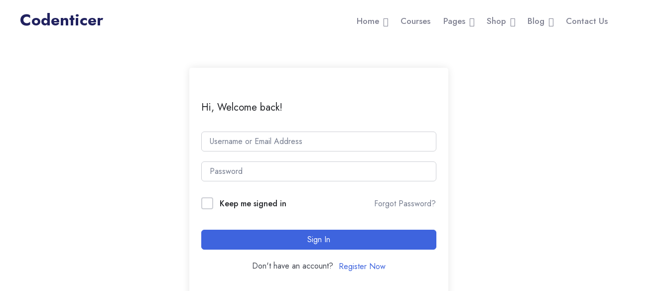

--- FILE ---
content_type: text/html; charset=UTF-8
request_url: https://codenticer.com/courses/vue-js-3-the-complete-guide-vue/lesson/project-two-3/
body_size: 18072
content:
<!doctype html>
<html lang="en-US"><head>
	<meta charset="UTF-8">
	<meta name="viewport" content="width=device-width, initial-scale=1">
	<link rel="profile" href="https://gmpg.org/xfn/11">

	<title>Project Two &#8211; Codenticer</title>
<meta name='robots' content='max-image-preview:large' />
	<style>img:is([sizes="auto" i], [sizes^="auto," i]) { contain-intrinsic-size: 3000px 1500px }</style>
	<link rel='dns-prefetch' href='//www.googletagmanager.com' />
<link rel='dns-prefetch' href='//fonts.googleapis.com' />
<link rel="alternate" type="application/rss+xml" title="Codenticer &raquo; Feed" href="https://codenticer.com/feed/" />
<link rel="alternate" type="application/rss+xml" title="Codenticer &raquo; Comments Feed" href="https://codenticer.com/comments/feed/" />
<script>
window._wpemojiSettings = {"baseUrl":"https:\/\/s.w.org\/images\/core\/emoji\/16.0.1\/72x72\/","ext":".png","svgUrl":"https:\/\/s.w.org\/images\/core\/emoji\/16.0.1\/svg\/","svgExt":".svg","source":{"concatemoji":"https:\/\/codenticer.com\/wp-includes\/js\/wp-emoji-release.min.js?ver=6.8.3"}};
/*! This file is auto-generated */
!function(s,n){var o,i,e;function c(e){try{var t={supportTests:e,timestamp:(new Date).valueOf()};sessionStorage.setItem(o,JSON.stringify(t))}catch(e){}}function p(e,t,n){e.clearRect(0,0,e.canvas.width,e.canvas.height),e.fillText(t,0,0);var t=new Uint32Array(e.getImageData(0,0,e.canvas.width,e.canvas.height).data),a=(e.clearRect(0,0,e.canvas.width,e.canvas.height),e.fillText(n,0,0),new Uint32Array(e.getImageData(0,0,e.canvas.width,e.canvas.height).data));return t.every(function(e,t){return e===a[t]})}function u(e,t){e.clearRect(0,0,e.canvas.width,e.canvas.height),e.fillText(t,0,0);for(var n=e.getImageData(16,16,1,1),a=0;a<n.data.length;a++)if(0!==n.data[a])return!1;return!0}function f(e,t,n,a){switch(t){case"flag":return n(e,"\ud83c\udff3\ufe0f\u200d\u26a7\ufe0f","\ud83c\udff3\ufe0f\u200b\u26a7\ufe0f")?!1:!n(e,"\ud83c\udde8\ud83c\uddf6","\ud83c\udde8\u200b\ud83c\uddf6")&&!n(e,"\ud83c\udff4\udb40\udc67\udb40\udc62\udb40\udc65\udb40\udc6e\udb40\udc67\udb40\udc7f","\ud83c\udff4\u200b\udb40\udc67\u200b\udb40\udc62\u200b\udb40\udc65\u200b\udb40\udc6e\u200b\udb40\udc67\u200b\udb40\udc7f");case"emoji":return!a(e,"\ud83e\udedf")}return!1}function g(e,t,n,a){var r="undefined"!=typeof WorkerGlobalScope&&self instanceof WorkerGlobalScope?new OffscreenCanvas(300,150):s.createElement("canvas"),o=r.getContext("2d",{willReadFrequently:!0}),i=(o.textBaseline="top",o.font="600 32px Arial",{});return e.forEach(function(e){i[e]=t(o,e,n,a)}),i}function t(e){var t=s.createElement("script");t.src=e,t.defer=!0,s.head.appendChild(t)}"undefined"!=typeof Promise&&(o="wpEmojiSettingsSupports",i=["flag","emoji"],n.supports={everything:!0,everythingExceptFlag:!0},e=new Promise(function(e){s.addEventListener("DOMContentLoaded",e,{once:!0})}),new Promise(function(t){var n=function(){try{var e=JSON.parse(sessionStorage.getItem(o));if("object"==typeof e&&"number"==typeof e.timestamp&&(new Date).valueOf()<e.timestamp+604800&&"object"==typeof e.supportTests)return e.supportTests}catch(e){}return null}();if(!n){if("undefined"!=typeof Worker&&"undefined"!=typeof OffscreenCanvas&&"undefined"!=typeof URL&&URL.createObjectURL&&"undefined"!=typeof Blob)try{var e="postMessage("+g.toString()+"("+[JSON.stringify(i),f.toString(),p.toString(),u.toString()].join(",")+"));",a=new Blob([e],{type:"text/javascript"}),r=new Worker(URL.createObjectURL(a),{name:"wpTestEmojiSupports"});return void(r.onmessage=function(e){c(n=e.data),r.terminate(),t(n)})}catch(e){}c(n=g(i,f,p,u))}t(n)}).then(function(e){for(var t in e)n.supports[t]=e[t],n.supports.everything=n.supports.everything&&n.supports[t],"flag"!==t&&(n.supports.everythingExceptFlag=n.supports.everythingExceptFlag&&n.supports[t]);n.supports.everythingExceptFlag=n.supports.everythingExceptFlag&&!n.supports.flag,n.DOMReady=!1,n.readyCallback=function(){n.DOMReady=!0}}).then(function(){return e}).then(function(){var e;n.supports.everything||(n.readyCallback(),(e=n.source||{}).concatemoji?t(e.concatemoji):e.wpemoji&&e.twemoji&&(t(e.twemoji),t(e.wpemoji)))}))}((window,document),window._wpemojiSettings);
</script>
<style id='wp-emoji-styles-inline-css'>

	img.wp-smiley, img.emoji {
		display: inline !important;
		border: none !important;
		box-shadow: none !important;
		height: 1em !important;
		width: 1em !important;
		margin: 0 0.07em !important;
		vertical-align: -0.1em !important;
		background: none !important;
		padding: 0 !important;
	}
</style>
<link rel='stylesheet' id='wp-block-library-css' href='https://codenticer.com/wp-includes/css/dist/block-library/style.min.css?ver=6.8.3' media='all' />
<style id='classic-theme-styles-inline-css'>
/*! This file is auto-generated */
.wp-block-button__link{color:#fff;background-color:#32373c;border-radius:9999px;box-shadow:none;text-decoration:none;padding:calc(.667em + 2px) calc(1.333em + 2px);font-size:1.125em}.wp-block-file__button{background:#32373c;color:#fff;text-decoration:none}
</style>
<style id='global-styles-inline-css'>
:root{--wp--preset--aspect-ratio--square: 1;--wp--preset--aspect-ratio--4-3: 4/3;--wp--preset--aspect-ratio--3-4: 3/4;--wp--preset--aspect-ratio--3-2: 3/2;--wp--preset--aspect-ratio--2-3: 2/3;--wp--preset--aspect-ratio--16-9: 16/9;--wp--preset--aspect-ratio--9-16: 9/16;--wp--preset--color--black: #000000;--wp--preset--color--cyan-bluish-gray: #abb8c3;--wp--preset--color--white: #ffffff;--wp--preset--color--pale-pink: #f78da7;--wp--preset--color--vivid-red: #cf2e2e;--wp--preset--color--luminous-vivid-orange: #ff6900;--wp--preset--color--luminous-vivid-amber: #fcb900;--wp--preset--color--light-green-cyan: #7bdcb5;--wp--preset--color--vivid-green-cyan: #00d084;--wp--preset--color--pale-cyan-blue: #8ed1fc;--wp--preset--color--vivid-cyan-blue: #0693e3;--wp--preset--color--vivid-purple: #9b51e0;--wp--preset--gradient--vivid-cyan-blue-to-vivid-purple: linear-gradient(135deg,rgba(6,147,227,1) 0%,rgb(155,81,224) 100%);--wp--preset--gradient--light-green-cyan-to-vivid-green-cyan: linear-gradient(135deg,rgb(122,220,180) 0%,rgb(0,208,130) 100%);--wp--preset--gradient--luminous-vivid-amber-to-luminous-vivid-orange: linear-gradient(135deg,rgba(252,185,0,1) 0%,rgba(255,105,0,1) 100%);--wp--preset--gradient--luminous-vivid-orange-to-vivid-red: linear-gradient(135deg,rgba(255,105,0,1) 0%,rgb(207,46,46) 100%);--wp--preset--gradient--very-light-gray-to-cyan-bluish-gray: linear-gradient(135deg,rgb(238,238,238) 0%,rgb(169,184,195) 100%);--wp--preset--gradient--cool-to-warm-spectrum: linear-gradient(135deg,rgb(74,234,220) 0%,rgb(151,120,209) 20%,rgb(207,42,186) 40%,rgb(238,44,130) 60%,rgb(251,105,98) 80%,rgb(254,248,76) 100%);--wp--preset--gradient--blush-light-purple: linear-gradient(135deg,rgb(255,206,236) 0%,rgb(152,150,240) 100%);--wp--preset--gradient--blush-bordeaux: linear-gradient(135deg,rgb(254,205,165) 0%,rgb(254,45,45) 50%,rgb(107,0,62) 100%);--wp--preset--gradient--luminous-dusk: linear-gradient(135deg,rgb(255,203,112) 0%,rgb(199,81,192) 50%,rgb(65,88,208) 100%);--wp--preset--gradient--pale-ocean: linear-gradient(135deg,rgb(255,245,203) 0%,rgb(182,227,212) 50%,rgb(51,167,181) 100%);--wp--preset--gradient--electric-grass: linear-gradient(135deg,rgb(202,248,128) 0%,rgb(113,206,126) 100%);--wp--preset--gradient--midnight: linear-gradient(135deg,rgb(2,3,129) 0%,rgb(40,116,252) 100%);--wp--preset--font-size--small: 13px;--wp--preset--font-size--medium: 20px;--wp--preset--font-size--large: 36px;--wp--preset--font-size--x-large: 42px;--wp--preset--spacing--20: 0.44rem;--wp--preset--spacing--30: 0.67rem;--wp--preset--spacing--40: 1rem;--wp--preset--spacing--50: 1.5rem;--wp--preset--spacing--60: 2.25rem;--wp--preset--spacing--70: 3.38rem;--wp--preset--spacing--80: 5.06rem;--wp--preset--shadow--natural: 6px 6px 9px rgba(0, 0, 0, 0.2);--wp--preset--shadow--deep: 12px 12px 50px rgba(0, 0, 0, 0.4);--wp--preset--shadow--sharp: 6px 6px 0px rgba(0, 0, 0, 0.2);--wp--preset--shadow--outlined: 6px 6px 0px -3px rgba(255, 255, 255, 1), 6px 6px rgba(0, 0, 0, 1);--wp--preset--shadow--crisp: 6px 6px 0px rgba(0, 0, 0, 1);}:where(.is-layout-flex){gap: 0.5em;}:where(.is-layout-grid){gap: 0.5em;}body .is-layout-flex{display: flex;}.is-layout-flex{flex-wrap: wrap;align-items: center;}.is-layout-flex > :is(*, div){margin: 0;}body .is-layout-grid{display: grid;}.is-layout-grid > :is(*, div){margin: 0;}:where(.wp-block-columns.is-layout-flex){gap: 2em;}:where(.wp-block-columns.is-layout-grid){gap: 2em;}:where(.wp-block-post-template.is-layout-flex){gap: 1.25em;}:where(.wp-block-post-template.is-layout-grid){gap: 1.25em;}.has-black-color{color: var(--wp--preset--color--black) !important;}.has-cyan-bluish-gray-color{color: var(--wp--preset--color--cyan-bluish-gray) !important;}.has-white-color{color: var(--wp--preset--color--white) !important;}.has-pale-pink-color{color: var(--wp--preset--color--pale-pink) !important;}.has-vivid-red-color{color: var(--wp--preset--color--vivid-red) !important;}.has-luminous-vivid-orange-color{color: var(--wp--preset--color--luminous-vivid-orange) !important;}.has-luminous-vivid-amber-color{color: var(--wp--preset--color--luminous-vivid-amber) !important;}.has-light-green-cyan-color{color: var(--wp--preset--color--light-green-cyan) !important;}.has-vivid-green-cyan-color{color: var(--wp--preset--color--vivid-green-cyan) !important;}.has-pale-cyan-blue-color{color: var(--wp--preset--color--pale-cyan-blue) !important;}.has-vivid-cyan-blue-color{color: var(--wp--preset--color--vivid-cyan-blue) !important;}.has-vivid-purple-color{color: var(--wp--preset--color--vivid-purple) !important;}.has-black-background-color{background-color: var(--wp--preset--color--black) !important;}.has-cyan-bluish-gray-background-color{background-color: var(--wp--preset--color--cyan-bluish-gray) !important;}.has-white-background-color{background-color: var(--wp--preset--color--white) !important;}.has-pale-pink-background-color{background-color: var(--wp--preset--color--pale-pink) !important;}.has-vivid-red-background-color{background-color: var(--wp--preset--color--vivid-red) !important;}.has-luminous-vivid-orange-background-color{background-color: var(--wp--preset--color--luminous-vivid-orange) !important;}.has-luminous-vivid-amber-background-color{background-color: var(--wp--preset--color--luminous-vivid-amber) !important;}.has-light-green-cyan-background-color{background-color: var(--wp--preset--color--light-green-cyan) !important;}.has-vivid-green-cyan-background-color{background-color: var(--wp--preset--color--vivid-green-cyan) !important;}.has-pale-cyan-blue-background-color{background-color: var(--wp--preset--color--pale-cyan-blue) !important;}.has-vivid-cyan-blue-background-color{background-color: var(--wp--preset--color--vivid-cyan-blue) !important;}.has-vivid-purple-background-color{background-color: var(--wp--preset--color--vivid-purple) !important;}.has-black-border-color{border-color: var(--wp--preset--color--black) !important;}.has-cyan-bluish-gray-border-color{border-color: var(--wp--preset--color--cyan-bluish-gray) !important;}.has-white-border-color{border-color: var(--wp--preset--color--white) !important;}.has-pale-pink-border-color{border-color: var(--wp--preset--color--pale-pink) !important;}.has-vivid-red-border-color{border-color: var(--wp--preset--color--vivid-red) !important;}.has-luminous-vivid-orange-border-color{border-color: var(--wp--preset--color--luminous-vivid-orange) !important;}.has-luminous-vivid-amber-border-color{border-color: var(--wp--preset--color--luminous-vivid-amber) !important;}.has-light-green-cyan-border-color{border-color: var(--wp--preset--color--light-green-cyan) !important;}.has-vivid-green-cyan-border-color{border-color: var(--wp--preset--color--vivid-green-cyan) !important;}.has-pale-cyan-blue-border-color{border-color: var(--wp--preset--color--pale-cyan-blue) !important;}.has-vivid-cyan-blue-border-color{border-color: var(--wp--preset--color--vivid-cyan-blue) !important;}.has-vivid-purple-border-color{border-color: var(--wp--preset--color--vivid-purple) !important;}.has-vivid-cyan-blue-to-vivid-purple-gradient-background{background: var(--wp--preset--gradient--vivid-cyan-blue-to-vivid-purple) !important;}.has-light-green-cyan-to-vivid-green-cyan-gradient-background{background: var(--wp--preset--gradient--light-green-cyan-to-vivid-green-cyan) !important;}.has-luminous-vivid-amber-to-luminous-vivid-orange-gradient-background{background: var(--wp--preset--gradient--luminous-vivid-amber-to-luminous-vivid-orange) !important;}.has-luminous-vivid-orange-to-vivid-red-gradient-background{background: var(--wp--preset--gradient--luminous-vivid-orange-to-vivid-red) !important;}.has-very-light-gray-to-cyan-bluish-gray-gradient-background{background: var(--wp--preset--gradient--very-light-gray-to-cyan-bluish-gray) !important;}.has-cool-to-warm-spectrum-gradient-background{background: var(--wp--preset--gradient--cool-to-warm-spectrum) !important;}.has-blush-light-purple-gradient-background{background: var(--wp--preset--gradient--blush-light-purple) !important;}.has-blush-bordeaux-gradient-background{background: var(--wp--preset--gradient--blush-bordeaux) !important;}.has-luminous-dusk-gradient-background{background: var(--wp--preset--gradient--luminous-dusk) !important;}.has-pale-ocean-gradient-background{background: var(--wp--preset--gradient--pale-ocean) !important;}.has-electric-grass-gradient-background{background: var(--wp--preset--gradient--electric-grass) !important;}.has-midnight-gradient-background{background: var(--wp--preset--gradient--midnight) !important;}.has-small-font-size{font-size: var(--wp--preset--font-size--small) !important;}.has-medium-font-size{font-size: var(--wp--preset--font-size--medium) !important;}.has-large-font-size{font-size: var(--wp--preset--font-size--large) !important;}.has-x-large-font-size{font-size: var(--wp--preset--font-size--x-large) !important;}
:where(.wp-block-post-template.is-layout-flex){gap: 1.25em;}:where(.wp-block-post-template.is-layout-grid){gap: 1.25em;}
:where(.wp-block-columns.is-layout-flex){gap: 2em;}:where(.wp-block-columns.is-layout-grid){gap: 2em;}
:root :where(.wp-block-pullquote){font-size: 1.5em;line-height: 1.6;}
</style>
<link rel='stylesheet' id='contact-form-7-css' href='https://codenticer.com/wp-content/plugins/contact-form-7/includes/css/styles.css?ver=6.1.2' media='all' />
<link rel='stylesheet' id='wpa-css-css' href='https://codenticer.com/wp-content/plugins/honeypot/includes/css/wpa.css?ver=2.3.04' media='all' />
<link rel='stylesheet' id='tutor-icon-css' href='https://codenticer.com/wp-content/plugins/tutor/assets/css/tutor-icon.min.css?ver=3.9.1' media='all' />
<link rel='stylesheet' id='tutor-css' href='https://codenticer.com/wp-content/plugins/tutor/assets/css/tutor.min.css?ver=3.9.1' media='all' />
<link rel='stylesheet' id='tutor-plyr-css' href='https://codenticer.com/wp-content/plugins/tutor/assets/lib/plyr/plyr.css?ver=3.9.1' media='all' />
<link rel='stylesheet' id='tutor-frontend-css' href='https://codenticer.com/wp-content/plugins/tutor/assets/css/tutor-front.min.css?ver=3.9.1' media='all' />
<style id='tutor-frontend-inline-css'>
.mce-notification.mce-notification-error{display: none !important;}
:root{--tutor-color-primary:#3e64de;--tutor-color-primary-rgb:62, 100, 222;--tutor-color-primary-hover:#395bca;--tutor-color-primary-hover-rgb:57, 91, 202;--tutor-body-color:#212327;--tutor-body-color-rgb:33, 35, 39;--tutor-border-color:#cdcfd5;--tutor-border-color-rgb:205, 207, 213;--tutor-color-gray:#e3e5eb;--tutor-color-gray-rgb:227, 229, 235;}
</style>
<link rel='stylesheet' id='woocommerce-layout-css' href='https://codenticer.com/wp-content/plugins/woocommerce/assets/css/woocommerce-layout.css?ver=10.3.7' media='all' />
<link rel='stylesheet' id='woocommerce-smallscreen-css' href='https://codenticer.com/wp-content/plugins/woocommerce/assets/css/woocommerce-smallscreen.css?ver=10.3.7' media='only screen and (max-width: 768px)' />
<link rel='stylesheet' id='woocommerce-general-css' href='https://codenticer.com/wp-content/plugins/woocommerce/assets/css/woocommerce.css?ver=10.3.7' media='all' />
<style id='woocommerce-inline-inline-css'>
.woocommerce form .form-row .required { visibility: visible; }
</style>
<link rel='stylesheet' id='brands-styles-css' href='https://codenticer.com/wp-content/plugins/woocommerce/assets/css/brands.css?ver=10.3.7' media='all' />
<link rel='stylesheet' id='ellen-style-css' href='https://codenticer.com/wp-content/themes/ellen/style.css?ver=6.8.3' media='all' />
<link rel='stylesheet' id='bootstrap-css' href='https://codenticer.com/wp-content/themes/ellen/assets/css/bootstrap.min.css?ver=1769091297' media='all' />
<link rel='stylesheet' id='owl-carousel-css' href='https://codenticer.com/wp-content/themes/ellen/assets/css/owl.carousel.min.css?ver=1769091297' media='all' />
<link rel='stylesheet' id='owl-theme-default-css' href='https://codenticer.com/wp-content/themes/ellen/assets/css/owl.theme.default.min.css?ver=1769091297' media='all' />
<link rel='stylesheet' id='tipped-css' href='https://codenticer.com/wp-content/themes/ellen/assets/css/tipped.min.css?ver=1769091297' media='all' />
<link rel='stylesheet' id='magnific-popup-css' href='https://codenticer.com/wp-content/themes/ellen/assets/css/magnific-popup.min.css?ver=1769091297' media='all' />
<link rel='stylesheet' id='animate-css' href='https://codenticer.com/wp-content/themes/ellen/assets/css/animate.min.css?ver=1769091297' media='all' />
<link rel='stylesheet' id='boxicons-css' href='https://codenticer.com/wp-content/themes/ellen/assets/css/boxicons.min.css?ver=1769091297' media='all' />
<link rel='stylesheet' id='flaticon-css' href='https://codenticer.com/wp-content/themes/ellen/assets/css/flaticon.css?ver=1769091297' media='all' />
<link rel='stylesheet' id='aos-css' href='https://codenticer.com/wp-content/themes/ellen/assets/css/aos.css?ver=1769091297' media='all' />
<link rel='stylesheet' id='odometer-css' href='https://codenticer.com/wp-content/themes/ellen/assets/css/odometer.min.css?ver=1769091297' media='all' />
<link rel='stylesheet' id='meanmenu-css' href='https://codenticer.com/wp-content/themes/ellen/assets/css/meanmenu.min.css?ver=1769091297' media='all' />
<link rel='stylesheet' id='ellen-woocommerce-css' href='https://codenticer.com/wp-content/themes/ellen/assets/css/woocommerce.css?ver=6.8.3' media='all' />
<link rel='stylesheet' id='ellen-main-style-css' href='https://codenticer.com/wp-content/themes/ellen/assets/css/ellen-main-style.css?ver=1769091297' media='all' />
<link rel='stylesheet' id='ellen-responsive-css' href='https://codenticer.com/wp-content/themes/ellen/assets/css/ellen-responsive.css?ver=1769091297' media='all' />
<link rel='stylesheet' id='ellen-blog-css' href='https://codenticer.com/wp-content/themes/ellen/assets/css/ellen-blog.css?ver=1769091297' media='all' />
<style id='ellen-blog-inline-css'>

            :root {
                --primaryColor: #08A9E6;
                --secondaryColor: #EC272E;
            }

            .footer-area, .free-trial-area.bg-color::after { background-color: #E6F8FF; }
            
</style>
<link rel='stylesheet' id='ellen-fonts-css' href='//fonts.googleapis.com/css2?family=Jost%3Aital%2Cwght%400%2C100%3B0%2C200%3B0%2C300%3B0%2C400%3B0%2C500%3B0%2C600%3B0%2C700%3B0%2C800%3B0%2C900%3B1%2C100%3B1%2C200%3B1%2C300%3B1%2C400%3B1%2C500%3B1%2C600%3B1%2C700%3B1%2C800%3B1%2C900&#038;display=swap&#038;ver=1.0.0' media='screen' />
<link rel='stylesheet' id='elementor-frontend-css' href='https://codenticer.com/wp-content/plugins/elementor/assets/css/frontend.min.css?ver=3.32.5' media='all' />
<link rel='stylesheet' id='eael-general-css' href='https://codenticer.com/wp-content/plugins/essential-addons-for-elementor-lite/assets/front-end/css/view/general.min.css?ver=6.3.3' media='all' />
<script src="https://codenticer.com/wp-includes/js/jquery/jquery.min.js?ver=3.7.1" id="jquery-core-js"></script>
<script src="https://codenticer.com/wp-includes/js/jquery/jquery-migrate.min.js?ver=3.4.1" id="jquery-migrate-js"></script>
<script src="https://codenticer.com/wp-content/plugins/woocommerce/assets/js/jquery-blockui/jquery.blockUI.min.js?ver=2.7.0-wc.10.3.7" id="wc-jquery-blockui-js" defer data-wp-strategy="defer"></script>
<script id="wc-add-to-cart-js-extra">
var wc_add_to_cart_params = {"ajax_url":"\/wp-admin\/admin-ajax.php","wc_ajax_url":"\/?wc-ajax=%%endpoint%%","i18n_view_cart":"View cart","cart_url":"https:\/\/codenticer.com\/?page_id=18","is_cart":"","cart_redirect_after_add":"no"};
</script>
<script src="https://codenticer.com/wp-content/plugins/woocommerce/assets/js/frontend/add-to-cart.min.js?ver=10.3.7" id="wc-add-to-cart-js" defer data-wp-strategy="defer"></script>
<script src="https://codenticer.com/wp-content/plugins/woocommerce/assets/js/js-cookie/js.cookie.min.js?ver=2.1.4-wc.10.3.7" id="wc-js-cookie-js" defer data-wp-strategy="defer"></script>
<script id="woocommerce-js-extra">
var woocommerce_params = {"ajax_url":"\/wp-admin\/admin-ajax.php","wc_ajax_url":"\/?wc-ajax=%%endpoint%%","i18n_password_show":"Show password","i18n_password_hide":"Hide password"};
</script>
<script src="https://codenticer.com/wp-content/plugins/woocommerce/assets/js/frontend/woocommerce.min.js?ver=10.3.7" id="woocommerce-js" defer data-wp-strategy="defer"></script>
<script src="https://codenticer.com/wp-content/themes/ellen/assets/js/bootstrap.min.js?ver=1769091297" id="bootstrap-js"></script>
<script src="https://codenticer.com/wp-content/themes/ellen/assets/js/magnific-popup.min.js?ver=1769091297" id="magnific-popup-js"></script>
<script src="https://codenticer.com/wp-content/themes/ellen/assets/js/appear.min.js?ver=1769091297" id="appear-js"></script>
<script src="https://codenticer.com/wp-content/themes/ellen/assets/js/odometer.min.js?ver=1769091297" id="odometer-js"></script>
<script src="https://codenticer.com/wp-content/themes/ellen/assets/js/tipped.min.js?ver=1769091297" id="tipped-js"></script>
<script src="https://codenticer.com/wp-content/themes/ellen/assets/js/tilt.jquery.min.js?ver=1769091297" id="tilt-jquery-js"></script>
<script src="https://codenticer.com/wp-content/themes/ellen/assets/js/downCount.js?ver=1769091297" id="downcount-js"></script>
<script src="https://codenticer.com/wp-content/themes/ellen/assets/js/shuffle.min.js?ver=1769091297" id="shuffle-js"></script>
<script src="https://codenticer.com/wp-content/themes/ellen/assets/js/mixitup.min.js?ver=1769091297" id="mixitup-js"></script>
<script src="https://codenticer.com/wp-content/plugins/woocommerce/assets/js/jquery-cookie/jquery.cookie.min.js?ver=1.4.1-wc.10.3.7" id="wc-jquery-cookie-js" defer data-wp-strategy="defer"></script>
<script src="https://codenticer.com/wp-content/themes/ellen/assets/js/aos.js?ver=1769091297" id="aos-js"></script>
<script src="https://codenticer.com/wp-content/themes/ellen/assets/js/TweenMax.min.js?ver=1769091297" id="TweenMax-js"></script>
<script src="https://codenticer.com/wp-content/themes/ellen/assets/js/owl.carousel.min.js?ver=1769091297" id="owl-carousel-js"></script>
<script src="https://codenticer.com/wp-content/themes/ellen/assets/js/meanmenu.min.js?ver=1769091297" id="meanmenu-js"></script>
<script src="https://codenticer.com/wp-content/themes/ellen/assets/js/ajaxchimp.min.js?ver=1769091297" id="ajaxchimp-js"></script>
<script id="ellen-main-js-extra">
var ellenajax = {"ajaxurl":"https:\/\/codenticer.com\/wp-admin\/admin-ajax.php"};
</script>
<script src="https://codenticer.com/wp-content/themes/ellen/assets/js/ellen-main.js?ver=1769091297" id="ellen-main-js"></script>

<!-- Google tag (gtag.js) snippet added by Site Kit -->
<!-- Google Analytics snippet added by Site Kit -->
<script src="https://www.googletagmanager.com/gtag/js?id=G-4DYTSQTR8W" id="google_gtagjs-js" async></script>
<script id="google_gtagjs-js-after">
window.dataLayer = window.dataLayer || [];function gtag(){dataLayer.push(arguments);}
gtag("set","linker",{"domains":["codenticer.com"]});
gtag("js", new Date());
gtag("set", "developer_id.dZTNiMT", true);
gtag("config", "G-4DYTSQTR8W");
</script>
<link rel="https://api.w.org/" href="https://codenticer.com/wp-json/" /><link rel="EditURI" type="application/rsd+xml" title="RSD" href="https://codenticer.com/xmlrpc.php?rsd" />
<meta name="generator" content="WordPress 6.8.3" />
<meta name="generator" content="TutorLMS 3.9.1" />
<meta name="generator" content="WooCommerce 10.3.7" />
<link rel="canonical" href="https://codenticer.com/courses/vue-js-3-the-complete-guide-vue/lesson/project-two-3/" />
<link rel='shortlink' href='https://codenticer.com/?p=918' />
<link rel="alternate" title="oEmbed (JSON)" type="application/json+oembed" href="https://codenticer.com/wp-json/oembed/1.0/embed?url=https%3A%2F%2Fcodenticer.com%2Fcourses%2Fvue-js-3-the-complete-guide-vue%2Flesson%2Fproject-two-3%2F" />
<link rel="alternate" title="oEmbed (XML)" type="text/xml+oembed" href="https://codenticer.com/wp-json/oembed/1.0/embed?url=https%3A%2F%2Fcodenticer.com%2Fcourses%2Fvue-js-3-the-complete-guide-vue%2Flesson%2Fproject-two-3%2F&#038;format=xml" />
<meta name="generator" content="Site Kit by Google 1.164.0" />	<noscript><style>.woocommerce-product-gallery{ opacity: 1 !important; }</style></noscript>
	<meta name="generator" content="Elementor 3.32.5; features: additional_custom_breakpoints; settings: css_print_method-external, google_font-enabled, font_display-auto">
			<style>
				.e-con.e-parent:nth-of-type(n+4):not(.e-lazyloaded):not(.e-no-lazyload),
				.e-con.e-parent:nth-of-type(n+4):not(.e-lazyloaded):not(.e-no-lazyload) * {
					background-image: none !important;
				}
				@media screen and (max-height: 1024px) {
					.e-con.e-parent:nth-of-type(n+3):not(.e-lazyloaded):not(.e-no-lazyload),
					.e-con.e-parent:nth-of-type(n+3):not(.e-lazyloaded):not(.e-no-lazyload) * {
						background-image: none !important;
					}
				}
				@media screen and (max-height: 640px) {
					.e-con.e-parent:nth-of-type(n+2):not(.e-lazyloaded):not(.e-no-lazyload),
					.e-con.e-parent:nth-of-type(n+2):not(.e-lazyloaded):not(.e-no-lazyload) * {
						background-image: none !important;
					}
				}
			</style>
			<link rel="icon" href="https://codenticer.com/wp-content/uploads/2022/07/cropped-NewLogoCircle-32x32.png" sizes="32x32" />
<link rel="icon" href="https://codenticer.com/wp-content/uploads/2022/07/cropped-NewLogoCircle-192x192.png" sizes="192x192" />
<link rel="apple-touch-icon" href="https://codenticer.com/wp-content/uploads/2022/07/cropped-NewLogoCircle-180x180.png" />
<meta name="msapplication-TileImage" content="https://codenticer.com/wp-content/uploads/2022/07/cropped-NewLogoCircle-270x270.png" />
</head>

<body class="wp-singular lesson-template-default single single-lesson postid-918 wp-custom-logo wp-theme-ellen theme-ellen tutor-lms tutor-frontend woocommerce-no-js elementor-default elementor-kit-12">
		
			<div class="navbar-area ">
            <div class="ellen-responsive-nav">
                <div class="container">
                    <div class="ellen-responsive-menu">
                        <div class="logo">
							<a href="https://codenticer.com/">
																	<h2>Codenticer</h2>
															</a>
                        </div>
                    </div>
                </div>
            </div>

            <div class="ellen-nav">
                <div class="container-fluid">
                    <nav class="navbar navbar-expand-lg navbar-light bg-light">
						<a class="navbar-brand" href="https://codenticer.com/">
															<h2>Codenticer</h2>
													</a>

                        <div class="collapse navbar-collapse mean-menu">

							<!-- Category Menu -->
							
		
							
                            <ul id="menu-primary-menu" class="navbar-nav ml-auto"><li id="menu-item-46" class="menu-item menu-item-type-post_type menu-item-object-page menu-item-has-children dropdown menu-item-46 nav-item level-1"><a title="Home" href="https://codenticer.com/?page_id=1517" data-hover="dropdown" aria-haspopup="true" aria-expanded="false" class="dropdown-toggle nav-link" id="menu-item-dropdown-46" onClick="return true">Home</a>
<ul class="dropdown-menu" aria-labelledby="menu-item-dropdown-46" role="menu">
	<li id="menu-item-1079" class="menu-item menu-item-type-post_type menu-item-object-page menu-item-1079 nav-item"><a title="eLearning School" href="https://codenticer.com/?page_id=1517" class="dropdown-item nav-link" onClick="return true">eLearning School</a></li>
	<li id="menu-item-1077" class="menu-item-new menu-item menu-item-type-post_type menu-item-object-page menu-item-1077 nav-item"><a title="Vendor Certification eTraining" href="https://codenticer.com/vendor-certification-etraining/" class="dropdown-item nav-link" onClick="return true">Vendor Certification eTraining</a></li>
	<li id="menu-item-1159" class="menu-item-new menu-item menu-item-type-post_type menu-item-object-page menu-item-1159 nav-item"><a title="Online Training School" href="https://codenticer.com/online-training-school/" class="dropdown-item nav-link" onClick="return true">Online Training School</a></li>
	<li id="menu-item-1222" class="menu-item-new menu-item menu-item-type-post_type menu-item-object-page menu-item-1222 nav-item"><a title="Distance Learning" href="https://codenticer.com/?page_id=1215" class="dropdown-item nav-link" onClick="return true">Distance Learning</a></li>
</ul>
</li>
<li id="menu-item-53" class="menu-item menu-item-type-custom menu-item-object-custom menu-item-53 nav-item level-1 megamenu"><a title="Courses" href="https://codenticer.com/courses/?tutor_course_filter=oldest_first" class="nav-link" onClick="return true">Courses</a></li>
<li id="menu-item-55" class="menu-item menu-item-type-custom menu-item-object-custom menu-item-has-children dropdown menu-item-55 nav-item level-1"><a title="Pages" href="#" data-hover="dropdown" aria-haspopup="true" aria-expanded="false" class="dropdown-toggle nav-link" id="menu-item-dropdown-55" onClick="return true">Pages</a>
<ul class="dropdown-menu" aria-labelledby="menu-item-dropdown-55" role="menu">
	<li id="menu-item-56" class="menu-item menu-item-type-post_type menu-item-object-page menu-item-56 nav-item"><a title="About Us" href="https://codenticer.com/?page_id=1518" class="dropdown-item nav-link" onClick="return true">About Us</a></li>
	<li id="menu-item-741" class="menu-item menu-item-type-post_type menu-item-object-page menu-item-741 nav-item"><a title="Instructors" href="https://codenticer.com/?page_id=363" class="dropdown-item nav-link" onClick="return true">Instructors</a></li>
	<li id="menu-item-51" class="menu-item menu-item-type-post_type menu-item-object-page menu-item-has-children dropdown menu-item-51 nav-item"><a title="Success Stories" href="https://codenticer.com/success-stories/" class="dropdown-item nav-link" onClick="return true">Success Stories</a>
	<ul class="dropdown-menu" aria-labelledby="menu-item-dropdown-55" role="menu">
		<li id="menu-item-514" class="menu-item menu-item-type-post_type menu-item-object-page menu-item-514 nav-item"><a title="Success Stories" href="https://codenticer.com/success-stories/" class="dropdown-item nav-link" onClick="return true">Success Stories</a></li>
	</ul>
</li>
	<li id="menu-item-45" class="menu-item menu-item-type-post_type menu-item-object-page menu-item-45 nav-item"><a title="FAQ" href="https://codenticer.com/?page_id=1521" class="dropdown-item nav-link" onClick="return true">FAQ</a></li>
	<li id="menu-item-52" class="menu-item menu-item-type-post_type menu-item-object-page menu-item-52 nav-item"><a title="Terms &#038; Conditions" href="https://codenticer.com/terms-conditions/" class="dropdown-item nav-link" onClick="return true">Terms &#038; Conditions</a></li>
	<li id="menu-item-42" class="menu-item menu-item-type-post_type menu-item-object-page menu-item-42 nav-item"><a title="Coming Soon" href="https://codenticer.com/?page_id=1524" class="dropdown-item nav-link" onClick="return true">Coming Soon</a></li>
	<li id="menu-item-58" class="menu-item menu-item-type-custom menu-item-object-custom menu-item-58 nav-item"><a title="404 Page" href="https://codenticer.com/404-page/" class="dropdown-item nav-link" onClick="return true">404 Page</a></li>
	<li id="menu-item-39" class="menu-item menu-item-type-post_type menu-item-object-page menu-item-39 nav-item"><a title="Privacy Policy" href="https://codenticer.com/privacy-policy-2/" class="dropdown-item nav-link" onClick="return true">Privacy Policy</a></li>
	<li id="menu-item-49" class="menu-item menu-item-type-post_type menu-item-object-page menu-item-49 nav-item"><a title="Purchase Guide" href="https://codenticer.com/purchase-guide/" class="dropdown-item nav-link" onClick="return true">Purchase Guide</a></li>
</ul>
</li>
<li id="menu-item-1361" class="menu-item menu-item-type-post_type menu-item-object-page menu-item-has-children dropdown menu-item-1361 nav-item level-1"><a title="Shop" href="https://codenticer.com/shop/" data-hover="dropdown" aria-haspopup="true" aria-expanded="false" class="dropdown-toggle nav-link" id="menu-item-dropdown-1361" onClick="return true">Shop</a>
<ul class="dropdown-menu" aria-labelledby="menu-item-dropdown-1361" role="menu">
	<li id="menu-item-1362" class="menu-item-new menu-item menu-item-type-post_type menu-item-object-page menu-item-1362 nav-item"><a title="Products" href="https://codenticer.com/shop/" class="dropdown-item nav-link" onClick="return true">Products</a></li>
	<li id="menu-item-1360" class="menu-item-new menu-item menu-item-type-post_type menu-item-object-page menu-item-1360 nav-item"><a title="My account" href="https://codenticer.com/my-account-2/" class="dropdown-item nav-link" onClick="return true">My account</a></li>
	<li id="menu-item-1384" class="menu-item-new menu-item menu-item-type-post_type menu-item-object-product menu-item-1384 nav-item"><a title="Products Details" href="https://codenticer.com/product/kids-school-bag/" class="dropdown-item nav-link" onClick="return true">Products Details</a></li>
</ul>
</li>
<li id="menu-item-41" class="menu-item menu-item-type-post_type menu-item-object-page current_page_parent menu-item-has-children dropdown menu-item-41 nav-item level-1"><a title="Blog" href="https://codenticer.com/?page_id=1526" data-hover="dropdown" aria-haspopup="true" aria-expanded="false" class="dropdown-toggle nav-link" id="menu-item-dropdown-41" onClick="return true">Blog</a>
<ul class="dropdown-menu" aria-labelledby="menu-item-dropdown-41" role="menu">
	<li id="menu-item-59" class="menu-item menu-item-type-post_type menu-item-object-page current_page_parent menu-item-59 nav-item"><a title="Blog" href="https://codenticer.com/?page_id=1526" class="dropdown-item nav-link" onClick="return true">Blog</a></li>
	<li id="menu-item-604" class="menu-item menu-item-type-post_type menu-item-object-post menu-item-604 nav-item"><a title="Single Blog" href="https://codenticer.com/?p=587" class="dropdown-item nav-link" onClick="return true">Single Blog</a></li>
</ul>
</li>
<li id="menu-item-57" class="menu-item menu-item-type-post_type menu-item-object-page menu-item-57 nav-item level-1"><a title="Contact Us" href="https://codenticer.com/?page_id=1520" class="nav-link" onClick="return true">Contact Us</a></li>
</ul>
							<div class="others-option d-flex align-items-center">
															</div>
                        </div>
                    </nav>
                </div>
            </div>

			        </div>
		
<div class="tutor-wrap tutor-page-wrap post-918 lesson type-lesson status-publish hentry">
	<div class="tutor-template-segment tutor-login-wrap">

		<div class="tutor-login-form-wrapper">
			<div class="tutor-fs-5 tutor-color-black tutor-mb-32">
				Hi, Welcome back!			</div>
			<form id="tutor-login-form" method="post">
		<input type="hidden" id="_tutor_nonce" name="_tutor_nonce" value="a013d48e53" /><input type="hidden" name="_wp_http_referer" value="/courses/vue-js-3-the-complete-guide-vue/lesson/project-two-3/" />	<input type="hidden" name="tutor_action" value="tutor_user_login" />
	<input type="hidden" name="redirect_to" value="https://codenticer.com/courses/vue-js-3-the-complete-guide-vue/lesson/project-two-3/" />

	<div class="tutor-mb-20">
		<input type="text" class="tutor-form-control" placeholder="Username or Email Address" name="log" value="" size="20" required/>
	</div>

	<div class="tutor-mb-32">
		<input type="password" class="tutor-form-control" placeholder="Password" name="pwd" value="" size="20" required/>
	</div>

	<div class="tutor-login-error"></div>
			<input type="hidden" name="timezone" value="+00:00" />
		<script>
			document.addEventListener('DOMContentLoaded', function() {
				const timezone = document.querySelector('input[name="timezone"]');
				if ( timezone) {
					const tz = Intl.DateTimeFormat().resolvedOptions().timeZone;
					timezone.value = tz
				}
			});
		</script>
		<input type="hidden" id="wpa_initiator" class="wpa_initiator" name="wpa_initiator" value="" />	<div class="tutor-d-flex tutor-justify-between tutor-align-center tutor-mb-40">
		<div class="tutor-form-check">
			<input id="tutor-login-agmnt-1" type="checkbox" class="tutor-form-check-input tutor-bg-black-40" name="rememberme" value="forever" />
			<label for="tutor-login-agmnt-1" class="tutor-fs-7 tutor-color-muted">
				Keep me signed in			</label>
		</div>
		<a href="/retrieve-password" class="tutor-btn tutor-btn-ghost">
			Forgot Password?		</a>
	</div>

		<button type="submit" class="tutor-btn tutor-btn-primary tutor-btn-block">
		Sign In	</button>
	
					<div class="tutor-text-center tutor-fs-6 tutor-color-secondary tutor-mt-20">
			Don&#039;t have an account?&nbsp;
			<a href="https://codenticer.com/student-registration/?redirect_to=https://codenticer.com/courses/vue-js-3-the-complete-guide-vue/lesson/project-two-3/" class="tutor-btn tutor-btn-link">
				Register Now			</a>
		</div>
		</form>
<script>
	document.addEventListener('DOMContentLoaded', function() {
		var { __ } = wp.i18n;
		var loginModal = document.querySelector('.tutor-modal.tutor-login-modal');
		var errors = [];
		if (loginModal && errors.length) {
			loginModal.classList.add('tutor-is-active');
		}
	});
</script>
		</div>
			</div>
</div>
			<footer class="footer-area">
				<div class="container">
					<div class="row">
												
													<div class="single-footer-widget col-lg- col-md- widget_nav_menu"><h3>About Us</h3><div class="menu-footer-about-us-container"><ul id="menu-footer-about-us" class="menu"><li id="menu-item-93" class="menu-item menu-item-type-post_type menu-item-object-page menu-item-93"><a href="https://codenticer.com/?page_id=1518" onClick="return true">About Us</a></li>
<li id="menu-item-742" class="menu-item menu-item-type-post_type menu-item-object-page menu-item-742"><a href="https://codenticer.com/?page_id=363" onClick="return true">Instructors</a></li>
<li id="menu-item-97" class="menu-item menu-item-type-post_type menu-item-object-page menu-item-97"><a href="https://codenticer.com/success-stories/" onClick="return true">Success Stories</a></li>
</ul></div></div><div class="single-footer-widget col-lg- col-md- widget_nav_menu"><h3>Resources</h3><div class="menu-footer-resources-container"><ul id="menu-footer-resources" class="menu"><li id="menu-item-98" class="menu-item menu-item-type-post_type menu-item-object-page menu-item-98"><a href="https://codenticer.com/?page_id=1517" onClick="return true">eLearning School</a></li>
<li id="menu-item-983" class="menu-item menu-item-type-post_type menu-item-object-page menu-item-983"><a href="https://codenticer.com/?page_id=126" onClick="return true">Courses</a></li>
<li id="menu-item-99" class="menu-item menu-item-type-post_type menu-item-object-page menu-item-99"><a href="https://codenticer.com/terms-conditions/" onClick="return true">Terms &#038; Conditions</a></li>
<li id="menu-item-100" class="menu-item menu-item-type-post_type menu-item-object-page menu-item-100"><a href="https://codenticer.com/purchase-guide/" onClick="return true">Purchase Guide</a></li>
<li id="menu-item-102" class="menu-item menu-item-type-post_type menu-item-object-page menu-item-102"><a href="https://codenticer.com/privacy-policy-2/" onClick="return true">Privacy Policy</a></li>
</ul></div></div>											</div>

												<div class="copyright-area ">
								<p>
									Copyright @2022 Ellen. All Rights Reserved by  <a target="_blank" href="https://envytheme.com/">EnvyTheme</a>.								</p>
							</div>
									</div>
							</footer>
				<!-- End Footer Area -->

			<div class="progress-wrap">
            <svg class="progress-circle svg-content" width="100%" height="100%" viewBox="-1 -1 102 102">
                <path d="M50,1 a49,49 0 0,1 0,98 a49,49 0 0,1 0,-98"/>
            </svg>
        </div>
	
	
	
<script type="speculationrules">
{"prefetch":[{"source":"document","where":{"and":[{"href_matches":"\/*"},{"not":{"href_matches":["\/wp-*.php","\/wp-admin\/*","\/wp-content\/uploads\/*","\/wp-content\/*","\/wp-content\/plugins\/*","\/wp-content\/themes\/ellen\/*","\/*\\?(.+)"]}},{"not":{"selector_matches":"a[rel~=\"nofollow\"]"}},{"not":{"selector_matches":".no-prefetch, .no-prefetch a"}}]},"eagerness":"conservative"}]}
</script>
			<script>
				const lazyloadRunObserver = () => {
					const lazyloadBackgrounds = document.querySelectorAll( `.e-con.e-parent:not(.e-lazyloaded)` );
					const lazyloadBackgroundObserver = new IntersectionObserver( ( entries ) => {
						entries.forEach( ( entry ) => {
							if ( entry.isIntersecting ) {
								let lazyloadBackground = entry.target;
								if( lazyloadBackground ) {
									lazyloadBackground.classList.add( 'e-lazyloaded' );
								}
								lazyloadBackgroundObserver.unobserve( entry.target );
							}
						});
					}, { rootMargin: '200px 0px 200px 0px' } );
					lazyloadBackgrounds.forEach( ( lazyloadBackground ) => {
						lazyloadBackgroundObserver.observe( lazyloadBackground );
					} );
				};
				const events = [
					'DOMContentLoaded',
					'elementor/lazyload/observe',
				];
				events.forEach( ( event ) => {
					document.addEventListener( event, lazyloadRunObserver );
				} );
			</script>
				<script>
		(function () {
			var c = document.body.className;
			c = c.replace(/woocommerce-no-js/, 'woocommerce-js');
			document.body.className = c;
		})();
	</script>
	<link rel='stylesheet' id='wc-blocks-style-css' href='https://codenticer.com/wp-content/plugins/woocommerce/assets/client/blocks/wc-blocks.css?ver=wc-10.3.7' media='all' />
<script src="https://codenticer.com/wp-includes/js/dist/hooks.min.js?ver=4d63a3d491d11ffd8ac6" id="wp-hooks-js"></script>
<script src="https://codenticer.com/wp-includes/js/dist/i18n.min.js?ver=5e580eb46a90c2b997e6" id="wp-i18n-js"></script>
<script id="wp-i18n-js-after">
wp.i18n.setLocaleData( { 'text direction\u0004ltr': [ 'ltr' ] } );
</script>
<script src="https://codenticer.com/wp-content/plugins/contact-form-7/includes/swv/js/index.js?ver=6.1.2" id="swv-js"></script>
<script id="contact-form-7-js-before">
var wpcf7 = {
    "api": {
        "root": "https:\/\/codenticer.com\/wp-json\/",
        "namespace": "contact-form-7\/v1"
    }
};
</script>
<script src="https://codenticer.com/wp-content/plugins/contact-form-7/includes/js/index.js?ver=6.1.2" id="contact-form-7-js"></script>
<script src="https://codenticer.com/wp-content/plugins/honeypot/includes/js/wpa.js?ver=2.3.04" id="wpascript-js"></script>
<script id="wpascript-js-after">
wpa_field_info = {"wpa_field_name":"cyprti1501","wpa_field_value":129714,"wpa_add_test":"no"}
</script>
<script src="https://codenticer.com/wp-includes/js/dist/vendor/react.min.js?ver=18.3.1.1" id="react-js"></script>
<script src="https://codenticer.com/wp-includes/js/dist/vendor/react-dom.min.js?ver=18.3.1.1" id="react-dom-js"></script>
<script src="https://codenticer.com/wp-includes/js/dist/escape-html.min.js?ver=6561a406d2d232a6fbd2" id="wp-escape-html-js"></script>
<script src="https://codenticer.com/wp-includes/js/dist/element.min.js?ver=a4eeeadd23c0d7ab1d2d" id="wp-element-js"></script>
<script id="tutor-script-js-extra">
var _tutorobject = {"ajaxurl":"https:\/\/codenticer.com\/wp-admin\/admin-ajax.php","home_url":"https:\/\/codenticer.com","site_url":"https:\/\/codenticer.com","site_title":"Codenticer","base_path":"\/","tutor_url":"https:\/\/codenticer.com\/wp-content\/plugins\/tutor\/","tutor_pro_url":null,"nonce_key":"_tutor_nonce","_tutor_nonce":"a013d48e53","loading_icon_url":"https:\/\/codenticer.com\/wp-admin\/images\/wpspin_light.gif","placeholder_img_src":"https:\/\/codenticer.com\/wp-content\/plugins\/tutor\/assets\/images\/placeholder.svg","enable_lesson_classic_editor":"","tutor_frontend_dashboard_url":"\/","wp_date_format":"MMMM d, yyyy","start_of_week":"1","is_admin":"","is_admin_bar_showing":"","addons_data":[{"name":"Course Bundle","description":"Group multiple courses to sell together.","url":"https:\/\/codenticer.com\/wp-content\/plugins\/tutor\/assets\/images\/addons\/course-bundle\/thumbnail.svg","base_name":"course-bundle","is_enabled":0},{"name":"Subscription","description":"Manage subscription","url":"https:\/\/codenticer.com\/wp-content\/plugins\/tutor\/assets\/images\/addons\/subscription\/thumbnail.png","base_name":"subscription","is_enabled":0},{"name":"Content Bank","description":"Create content once and use it across multiple courses.","is_new":true,"url":"https:\/\/codenticer.com\/wp-content\/plugins\/tutor\/assets\/images\/addons\/content-bank\/thumbnail.png","base_name":"content-bank","is_enabled":0},{"name":"Social Login","description":"Let users register & login through social networks.","url":"https:\/\/codenticer.com\/wp-content\/plugins\/tutor\/assets\/images\/addons\/social-login\/thumbnail.svg","base_name":"social-login","is_enabled":0},{"name":"Content Drip","description":"Unlock lessons by schedule or when students meet a specific condition.","url":"https:\/\/codenticer.com\/wp-content\/plugins\/tutor\/assets\/images\/addons\/content-drip\/thumbnail.png","base_name":"content-drip","is_enabled":0},{"name":"Tutor Multi Instructors","description":"Collaborate and add multiple instructors to a course.","url":"https:\/\/codenticer.com\/wp-content\/plugins\/tutor\/assets\/images\/addons\/tutor-multi-instructors\/thumbnail.png","base_name":"tutor-multi-instructors","is_enabled":0},{"name":"Tutor Assignments","description":"Assess student learning with assignments.","url":"https:\/\/codenticer.com\/wp-content\/plugins\/tutor\/assets\/images\/addons\/tutor-assignments\/thumbnail.png","base_name":"tutor-assignments","is_enabled":0},{"name":"Tutor Course Preview","description":"Offer free previews of specific lessons before enrollment.","url":"https:\/\/codenticer.com\/wp-content\/plugins\/tutor\/assets\/images\/addons\/tutor-course-preview\/thumbnail.png","base_name":"tutor-course-preview","is_enabled":0},{"name":"Tutor Course Attachments","description":"Add unlimited attachments\/ private files to any Tutor course","url":"https:\/\/codenticer.com\/wp-content\/plugins\/tutor\/assets\/images\/addons\/tutor-course-attachments\/thumbnail.png","base_name":"tutor-course-attachments","is_enabled":0},{"name":"Tutor Google Meet Integration","description":"Host live classes with Google Meet, directly from your lesson page.","url":"https:\/\/codenticer.com\/wp-content\/plugins\/tutor\/assets\/images\/addons\/google-meet\/thumbnail.png","base_name":"google-meet","is_enabled":0},{"name":"Tutor Report","description":"Check your course performance through Tutor Report stats.","url":"https:\/\/codenticer.com\/wp-content\/plugins\/tutor\/assets\/images\/addons\/tutor-report\/thumbnail.png","base_name":"tutor-report","is_enabled":0},{"name":"Email","description":"Send automated and customized emails for various Tutor events.","url":"https:\/\/codenticer.com\/wp-content\/plugins\/tutor\/assets\/images\/addons\/tutor-email\/thumbnail.png","base_name":"tutor-email","is_enabled":0},{"name":"Calendar","description":"Enable to let students view all your course events in one place.","url":"https:\/\/codenticer.com\/wp-content\/plugins\/tutor\/assets\/images\/addons\/calendar\/thumbnail.png","base_name":"calendar","is_enabled":0},{"name":"Notifications","description":"Keep students and instructors notified of course events on their dashboard.","url":"https:\/\/codenticer.com\/wp-content\/plugins\/tutor\/assets\/images\/addons\/tutor-notifications\/thumbnail.png","base_name":"tutor-notifications","is_enabled":0},{"name":"Google Classroom Integration","description":"Enable to integrate Tutor LMS with Google Classroom.","url":"https:\/\/codenticer.com\/wp-content\/plugins\/tutor\/assets\/images\/addons\/google-classroom\/thumbnail.png","base_name":"google-classroom","is_enabled":0},{"name":"Tutor Zoom Integration","description":"Connect Tutor LMS with Zoom to host live online classes.","url":"https:\/\/codenticer.com\/wp-content\/plugins\/tutor\/assets\/images\/addons\/tutor-zoom\/thumbnail.png","base_name":"tutor-zoom","is_enabled":0},{"name":"Quiz Export\/Import","description":"Save time by exporting\/importing quiz data with easy options.","url":"https:\/\/codenticer.com\/wp-content\/plugins\/tutor\/assets\/images\/addons\/quiz-import-export\/thumbnail.png","base_name":"quiz-import-export","is_enabled":0},{"name":"Enrollment","description":"Enable to manually enroll students in your courses.","url":"https:\/\/codenticer.com\/wp-content\/plugins\/tutor\/assets\/images\/addons\/enrollments\/thumbnail.png","base_name":"enrollments","is_enabled":0},{"name":"Tutor Certificate","description":"Enable to award certificates upon course completion.","url":"https:\/\/codenticer.com\/wp-content\/plugins\/tutor\/assets\/images\/addons\/tutor-certificate\/thumbnail.png","base_name":"tutor-certificate","is_enabled":0},{"name":"Gradebook","description":"Track student progress with a centralized gradebook.","url":"https:\/\/codenticer.com\/wp-content\/plugins\/tutor\/assets\/images\/addons\/gradebook\/thumbnail.png","base_name":"gradebook","is_enabled":0},{"name":"Tutor Prerequisites","description":"Set course prerequisites to guide learning paths effectively.","url":"https:\/\/codenticer.com\/wp-content\/plugins\/tutor\/assets\/images\/addons\/tutor-prerequisites\/thumbnail.png","base_name":"tutor-prerequisites","is_enabled":0},{"name":"BuddyPress","description":"Boost engagement with social features through BuddyPress for Tutor LMS.","url":"https:\/\/codenticer.com\/wp-content\/plugins\/tutor\/assets\/images\/addons\/buddypress\/thumbnail.png","base_name":"buddypress","is_enabled":0},{"name":"WooCommerce Subscriptions","description":"Capture Residual Revenue with Recurring Payments.","url":"https:\/\/codenticer.com\/wp-content\/plugins\/tutor\/assets\/images\/addons\/wc-subscriptions\/thumbnail.png","base_name":"wc-subscriptions","is_enabled":0},{"name":"Paid Memberships Pro","description":"Boost revenue by selling course memberships.","url":"https:\/\/codenticer.com\/wp-content\/plugins\/tutor\/assets\/images\/addons\/pmpro\/thumbnail.png","base_name":"pmpro","is_enabled":0},{"name":"Restrict Content Pro","description":"Enable to manage content access through Restrict Content Pro. ","url":"https:\/\/codenticer.com\/wp-content\/plugins\/tutor\/assets\/images\/addons\/restrict-content-pro\/thumbnail.png","base_name":"restrict-content-pro","is_enabled":0},{"name":"Weglot","description":"Translate & manage multilingual courses for global reach.","url":"https:\/\/codenticer.com\/wp-content\/plugins\/tutor\/assets\/images\/addons\/tutor-weglot\/thumbnail.png","base_name":"tutor-weglot","is_enabled":0},{"name":"WPML","description":"Create multilingual courses, lessons, dashboard and more.","url":"https:\/\/codenticer.com\/wp-content\/plugins\/tutor\/assets\/images\/addons\/tutor-wpml\/thumbnail.png","base_name":"tutor-wpml","is_enabled":0},{"name":"H5P","description":"Integrate H5P to add interactivity and engagement to your courses.","url":"https:\/\/codenticer.com\/wp-content\/plugins\/tutor\/assets\/images\/addons\/h5p\/thumbnail.png","base_name":"h5p","is_enabled":0}],"current_user":[],"content_change_event":"tutor_content_changed_event","is_tutor_course_edit":"","assignment_max_file_allowed":"0","current_page":"","quiz_answer_display_time":"2000","is_ssl":"1","course_list_page_url":"https:\/\/codenticer.com\/wp-admin\/admin.php?page=tutor","course_post_type":"courses","tutor_currency":{"symbol":"$","currency":"USD","position":"left","thousand_separator":",","decimal_separator":".","no_of_decimal":"2"},"local":"en_US","settings":{"monetize_by":"free"},"max_upload_size":"256 MB","monetize_by":"free"};
</script>
<script src="https://codenticer.com/wp-content/plugins/tutor/assets/js/tutor.js?ver=3.9.1" id="tutor-script-js"></script>
<script id="quicktags-js-extra">
var quicktagsL10n = {"closeAllOpenTags":"Close all open tags","closeTags":"close tags","enterURL":"Enter the URL","enterImageURL":"Enter the URL of the image","enterImageDescription":"Enter a description of the image","textdirection":"text direction","toggleTextdirection":"Toggle Editor Text Direction","dfw":"Distraction-free writing mode","strong":"Bold","strongClose":"Close bold tag","em":"Italic","emClose":"Close italic tag","link":"Insert link","blockquote":"Blockquote","blockquoteClose":"Close blockquote tag","del":"Deleted text (strikethrough)","delClose":"Close deleted text tag","ins":"Inserted text","insClose":"Close inserted text tag","image":"Insert image","ul":"Bulleted list","ulClose":"Close bulleted list tag","ol":"Numbered list","olClose":"Close numbered list tag","li":"List item","liClose":"Close list item tag","code":"Code","codeClose":"Close code tag","more":"Insert Read More tag"};
</script>
<script src="https://codenticer.com/wp-includes/js/quicktags.min.js?ver=6.8.3" id="quicktags-js"></script>
<script src="https://codenticer.com/wp-includes/js/jquery/ui/core.min.js?ver=1.13.3" id="jquery-ui-core-js"></script>
<script src="https://codenticer.com/wp-includes/js/jquery/ui/mouse.min.js?ver=1.13.3" id="jquery-ui-mouse-js"></script>
<script src="https://codenticer.com/wp-includes/js/jquery/ui/sortable.min.js?ver=1.13.3" id="jquery-ui-sortable-js"></script>
<script src="https://codenticer.com/wp-includes/js/jquery/jquery.ui.touch-punch.js?ver=0.2.2" id="jquery-touch-punch-js"></script>
<script src="https://codenticer.com/wp-content/plugins/tutor/assets/lib/plyr/plyr.polyfilled.min.js?ver=3.9.1" id="tutor-plyr-js"></script>
<script src="https://codenticer.com/wp-content/plugins/tutor/assets/lib/SocialShare/SocialShare.min.js?ver=3.9.1" id="tutor-social-share-js"></script>
<script src="https://codenticer.com/wp-includes/js/dist/vendor/moment.min.js?ver=2.30.1" id="moment-js"></script>
<script id="moment-js-after">
moment.updateLocale( 'en_US', {"months":["January","February","March","April","May","June","July","August","September","October","November","December"],"monthsShort":["Jan","Feb","Mar","Apr","May","Jun","Jul","Aug","Sep","Oct","Nov","Dec"],"weekdays":["Sunday","Monday","Tuesday","Wednesday","Thursday","Friday","Saturday"],"weekdaysShort":["Sun","Mon","Tue","Wed","Thu","Fri","Sat"],"week":{"dow":1},"longDateFormat":{"LT":"g:i a","LTS":null,"L":null,"LL":"F j, Y","LLL":"F j, Y g:i a","LLLL":null}} );
</script>
<script src="https://codenticer.com/wp-includes/js/dist/deprecated.min.js?ver=e1f84915c5e8ae38964c" id="wp-deprecated-js"></script>
<script src="https://codenticer.com/wp-includes/js/dist/date.min.js?ver=85ff222add187a4e358f" id="wp-date-js"></script>
<script id="wp-date-js-after">
wp.date.setSettings( {"l10n":{"locale":"en_US","months":["January","February","March","April","May","June","July","August","September","October","November","December"],"monthsShort":["Jan","Feb","Mar","Apr","May","Jun","Jul","Aug","Sep","Oct","Nov","Dec"],"weekdays":["Sunday","Monday","Tuesday","Wednesday","Thursday","Friday","Saturday"],"weekdaysShort":["Sun","Mon","Tue","Wed","Thu","Fri","Sat"],"meridiem":{"am":"am","pm":"pm","AM":"AM","PM":"PM"},"relative":{"future":"%s from now","past":"%s ago","s":"a second","ss":"%d seconds","m":"a minute","mm":"%d minutes","h":"an hour","hh":"%d hours","d":"a day","dd":"%d days","M":"a month","MM":"%d months","y":"a year","yy":"%d years"},"startOfWeek":1},"formats":{"time":"g:i a","date":"F j, Y","datetime":"F j, Y g:i a","datetimeAbbreviated":"M j, Y g:i a"},"timezone":{"offset":0,"offsetFormatted":"0","string":"","abbr":""}} );
</script>
<script id="tutor-frontend-js-extra">
var _tutorobject = {"ajaxurl":"https:\/\/codenticer.com\/wp-admin\/admin-ajax.php","home_url":"https:\/\/codenticer.com","site_url":"https:\/\/codenticer.com","site_title":"Codenticer","base_path":"\/","tutor_url":"https:\/\/codenticer.com\/wp-content\/plugins\/tutor\/","tutor_pro_url":null,"nonce_key":"_tutor_nonce","_tutor_nonce":"a013d48e53","loading_icon_url":"https:\/\/codenticer.com\/wp-admin\/images\/wpspin_light.gif","placeholder_img_src":"https:\/\/codenticer.com\/wp-content\/plugins\/tutor\/assets\/images\/placeholder.svg","enable_lesson_classic_editor":"","tutor_frontend_dashboard_url":"\/","wp_date_format":"MMMM d, yyyy","start_of_week":"1","is_admin":"","is_admin_bar_showing":"","addons_data":[{"name":"Course Bundle","description":"Group multiple courses to sell together.","url":"https:\/\/codenticer.com\/wp-content\/plugins\/tutor\/assets\/images\/addons\/course-bundle\/thumbnail.svg","base_name":"course-bundle","is_enabled":0},{"name":"Subscription","description":"Manage subscription","url":"https:\/\/codenticer.com\/wp-content\/plugins\/tutor\/assets\/images\/addons\/subscription\/thumbnail.png","base_name":"subscription","is_enabled":0},{"name":"Content Bank","description":"Create content once and use it across multiple courses.","is_new":true,"url":"https:\/\/codenticer.com\/wp-content\/plugins\/tutor\/assets\/images\/addons\/content-bank\/thumbnail.png","base_name":"content-bank","is_enabled":0},{"name":"Social Login","description":"Let users register & login through social networks.","url":"https:\/\/codenticer.com\/wp-content\/plugins\/tutor\/assets\/images\/addons\/social-login\/thumbnail.svg","base_name":"social-login","is_enabled":0},{"name":"Content Drip","description":"Unlock lessons by schedule or when students meet a specific condition.","url":"https:\/\/codenticer.com\/wp-content\/plugins\/tutor\/assets\/images\/addons\/content-drip\/thumbnail.png","base_name":"content-drip","is_enabled":0},{"name":"Tutor Multi Instructors","description":"Collaborate and add multiple instructors to a course.","url":"https:\/\/codenticer.com\/wp-content\/plugins\/tutor\/assets\/images\/addons\/tutor-multi-instructors\/thumbnail.png","base_name":"tutor-multi-instructors","is_enabled":0},{"name":"Tutor Assignments","description":"Assess student learning with assignments.","url":"https:\/\/codenticer.com\/wp-content\/plugins\/tutor\/assets\/images\/addons\/tutor-assignments\/thumbnail.png","base_name":"tutor-assignments","is_enabled":0},{"name":"Tutor Course Preview","description":"Offer free previews of specific lessons before enrollment.","url":"https:\/\/codenticer.com\/wp-content\/plugins\/tutor\/assets\/images\/addons\/tutor-course-preview\/thumbnail.png","base_name":"tutor-course-preview","is_enabled":0},{"name":"Tutor Course Attachments","description":"Add unlimited attachments\/ private files to any Tutor course","url":"https:\/\/codenticer.com\/wp-content\/plugins\/tutor\/assets\/images\/addons\/tutor-course-attachments\/thumbnail.png","base_name":"tutor-course-attachments","is_enabled":0},{"name":"Tutor Google Meet Integration","description":"Host live classes with Google Meet, directly from your lesson page.","url":"https:\/\/codenticer.com\/wp-content\/plugins\/tutor\/assets\/images\/addons\/google-meet\/thumbnail.png","base_name":"google-meet","is_enabled":0},{"name":"Tutor Report","description":"Check your course performance through Tutor Report stats.","url":"https:\/\/codenticer.com\/wp-content\/plugins\/tutor\/assets\/images\/addons\/tutor-report\/thumbnail.png","base_name":"tutor-report","is_enabled":0},{"name":"Email","description":"Send automated and customized emails for various Tutor events.","url":"https:\/\/codenticer.com\/wp-content\/plugins\/tutor\/assets\/images\/addons\/tutor-email\/thumbnail.png","base_name":"tutor-email","is_enabled":0},{"name":"Calendar","description":"Enable to let students view all your course events in one place.","url":"https:\/\/codenticer.com\/wp-content\/plugins\/tutor\/assets\/images\/addons\/calendar\/thumbnail.png","base_name":"calendar","is_enabled":0},{"name":"Notifications","description":"Keep students and instructors notified of course events on their dashboard.","url":"https:\/\/codenticer.com\/wp-content\/plugins\/tutor\/assets\/images\/addons\/tutor-notifications\/thumbnail.png","base_name":"tutor-notifications","is_enabled":0},{"name":"Google Classroom Integration","description":"Enable to integrate Tutor LMS with Google Classroom.","url":"https:\/\/codenticer.com\/wp-content\/plugins\/tutor\/assets\/images\/addons\/google-classroom\/thumbnail.png","base_name":"google-classroom","is_enabled":0},{"name":"Tutor Zoom Integration","description":"Connect Tutor LMS with Zoom to host live online classes.","url":"https:\/\/codenticer.com\/wp-content\/plugins\/tutor\/assets\/images\/addons\/tutor-zoom\/thumbnail.png","base_name":"tutor-zoom","is_enabled":0},{"name":"Quiz Export\/Import","description":"Save time by exporting\/importing quiz data with easy options.","url":"https:\/\/codenticer.com\/wp-content\/plugins\/tutor\/assets\/images\/addons\/quiz-import-export\/thumbnail.png","base_name":"quiz-import-export","is_enabled":0},{"name":"Enrollment","description":"Enable to manually enroll students in your courses.","url":"https:\/\/codenticer.com\/wp-content\/plugins\/tutor\/assets\/images\/addons\/enrollments\/thumbnail.png","base_name":"enrollments","is_enabled":0},{"name":"Tutor Certificate","description":"Enable to award certificates upon course completion.","url":"https:\/\/codenticer.com\/wp-content\/plugins\/tutor\/assets\/images\/addons\/tutor-certificate\/thumbnail.png","base_name":"tutor-certificate","is_enabled":0},{"name":"Gradebook","description":"Track student progress with a centralized gradebook.","url":"https:\/\/codenticer.com\/wp-content\/plugins\/tutor\/assets\/images\/addons\/gradebook\/thumbnail.png","base_name":"gradebook","is_enabled":0},{"name":"Tutor Prerequisites","description":"Set course prerequisites to guide learning paths effectively.","url":"https:\/\/codenticer.com\/wp-content\/plugins\/tutor\/assets\/images\/addons\/tutor-prerequisites\/thumbnail.png","base_name":"tutor-prerequisites","is_enabled":0},{"name":"BuddyPress","description":"Boost engagement with social features through BuddyPress for Tutor LMS.","url":"https:\/\/codenticer.com\/wp-content\/plugins\/tutor\/assets\/images\/addons\/buddypress\/thumbnail.png","base_name":"buddypress","is_enabled":0},{"name":"WooCommerce Subscriptions","description":"Capture Residual Revenue with Recurring Payments.","url":"https:\/\/codenticer.com\/wp-content\/plugins\/tutor\/assets\/images\/addons\/wc-subscriptions\/thumbnail.png","base_name":"wc-subscriptions","is_enabled":0},{"name":"Paid Memberships Pro","description":"Boost revenue by selling course memberships.","url":"https:\/\/codenticer.com\/wp-content\/plugins\/tutor\/assets\/images\/addons\/pmpro\/thumbnail.png","base_name":"pmpro","is_enabled":0},{"name":"Restrict Content Pro","description":"Enable to manage content access through Restrict Content Pro. ","url":"https:\/\/codenticer.com\/wp-content\/plugins\/tutor\/assets\/images\/addons\/restrict-content-pro\/thumbnail.png","base_name":"restrict-content-pro","is_enabled":0},{"name":"Weglot","description":"Translate & manage multilingual courses for global reach.","url":"https:\/\/codenticer.com\/wp-content\/plugins\/tutor\/assets\/images\/addons\/tutor-weglot\/thumbnail.png","base_name":"tutor-weglot","is_enabled":0},{"name":"WPML","description":"Create multilingual courses, lessons, dashboard and more.","url":"https:\/\/codenticer.com\/wp-content\/plugins\/tutor\/assets\/images\/addons\/tutor-wpml\/thumbnail.png","base_name":"tutor-wpml","is_enabled":0},{"name":"H5P","description":"Integrate H5P to add interactivity and engagement to your courses.","url":"https:\/\/codenticer.com\/wp-content\/plugins\/tutor\/assets\/images\/addons\/h5p\/thumbnail.png","base_name":"h5p","is_enabled":0}],"current_user":[],"content_change_event":"tutor_content_changed_event","is_tutor_course_edit":"","assignment_max_file_allowed":"0","current_page":"","quiz_answer_display_time":"2000","is_ssl":"1","course_list_page_url":"https:\/\/codenticer.com\/wp-admin\/admin.php?page=tutor","course_post_type":"courses","tutor_currency":{"symbol":"$","currency":"USD","position":"left","thousand_separator":",","decimal_separator":".","no_of_decimal":"2"},"local":"en_US","settings":{"monetize_by":"free"},"max_upload_size":"256 MB","monetize_by":"free"};
</script>
<script src="https://codenticer.com/wp-content/plugins/tutor/assets/js/tutor-front.js?ver=3.9.1" id="tutor-frontend-js"></script>
<script src="https://codenticer.com/wp-includes/js/jquery/ui/datepicker.min.js?ver=1.13.3" id="jquery-ui-datepicker-js"></script>
<script id="jquery-ui-datepicker-js-after">
jQuery(function(jQuery){jQuery.datepicker.setDefaults({"closeText":"Close","currentText":"Today","monthNames":["January","February","March","April","May","June","July","August","September","October","November","December"],"monthNamesShort":["Jan","Feb","Mar","Apr","May","Jun","Jul","Aug","Sep","Oct","Nov","Dec"],"nextText":"Next","prevText":"Previous","dayNames":["Sunday","Monday","Tuesday","Wednesday","Thursday","Friday","Saturday"],"dayNamesShort":["Sun","Mon","Tue","Wed","Thu","Fri","Sat"],"dayNamesMin":["S","M","T","W","T","F","S"],"dateFormat":"MM d, yy","firstDay":1,"isRTL":false});});
</script>
<script src="https://codenticer.com/wp-content/plugins/woocommerce/assets/js/sourcebuster/sourcebuster.min.js?ver=10.3.7" id="sourcebuster-js-js"></script>
<script id="wc-order-attribution-js-extra">
var wc_order_attribution = {"params":{"lifetime":1.0e-5,"session":30,"base64":false,"ajaxurl":"https:\/\/codenticer.com\/wp-admin\/admin-ajax.php","prefix":"wc_order_attribution_","allowTracking":true},"fields":{"source_type":"current.typ","referrer":"current_add.rf","utm_campaign":"current.cmp","utm_source":"current.src","utm_medium":"current.mdm","utm_content":"current.cnt","utm_id":"current.id","utm_term":"current.trm","utm_source_platform":"current.plt","utm_creative_format":"current.fmt","utm_marketing_tactic":"current.tct","session_entry":"current_add.ep","session_start_time":"current_add.fd","session_pages":"session.pgs","session_count":"udata.vst","user_agent":"udata.uag"}};
</script>
<script src="https://codenticer.com/wp-content/plugins/woocommerce/assets/js/frontend/order-attribution.min.js?ver=10.3.7" id="wc-order-attribution-js"></script>
<script id="eael-general-js-extra">
var localize = {"ajaxurl":"https:\/\/codenticer.com\/wp-admin\/admin-ajax.php","nonce":"7255496f1f","i18n":{"added":"Added ","compare":"Compare","loading":"Loading..."},"eael_translate_text":{"required_text":"is a required field","invalid_text":"Invalid","billing_text":"Billing","shipping_text":"Shipping","fg_mfp_counter_text":"of"},"page_permalink":"https:\/\/codenticer.com\/courses\/vue-js-3-the-complete-guide-vue\/lesson\/project-two-3\/","cart_redirectition":"no","cart_page_url":"https:\/\/codenticer.com\/?page_id=18","el_breakpoints":{"mobile":{"label":"Mobile Portrait","value":767,"default_value":767,"direction":"max","is_enabled":true},"mobile_extra":{"label":"Mobile Landscape","value":880,"default_value":880,"direction":"max","is_enabled":false},"tablet":{"label":"Tablet Portrait","value":1024,"default_value":1024,"direction":"max","is_enabled":true},"tablet_extra":{"label":"Tablet Landscape","value":1200,"default_value":1200,"direction":"max","is_enabled":false},"laptop":{"label":"Laptop","value":1366,"default_value":1366,"direction":"max","is_enabled":false},"widescreen":{"label":"Widescreen","value":2400,"default_value":2400,"direction":"min","is_enabled":false}}};
</script>
<script src="https://codenticer.com/wp-content/plugins/essential-addons-for-elementor-lite/assets/front-end/js/view/general.min.js?ver=6.3.3" id="eael-general-js"></script>

</body>
</html>

--- FILE ---
content_type: text/css
request_url: https://codenticer.com/wp-content/themes/ellen/assets/css/ellen-main-style.css?ver=1769091297
body_size: 26920
content:
/*
@File: Ellen Template Styles

* This file contains the styling for the actual template, this is the file you need to edit to change the look of the template.

This files table contents are outlined below>>>>>

*******************************************

** - Default CSS

*/
/*================================================
Default CSS
=================================================*/
:root {
  --fontFamily: 'Jost', sans-serif;
  --primaryColor: #08A9E6;
  --secondaryColor: #EC272E;
  --paragraphColor: #808292;
  --whiteColor: #ffffff;
  --blackColor: #21225F;
  --transition: .4s;
  --fontSize: 16px;
}

body {
  margin: 0;
  padding: 0;
  color: var(--blackColor);
  font-size: var(--fontSize);
  font-family: var(--fontFamily);
  overflow-x: hidden;
}

.h1, .h2, .h3, .h4, .h5, .h6, h1, h2, h3, h4, h5, h6 {
  color: var(--blackColor);
  font-weight: 700;
}

a {
  -webkit-transition: var(--transition);
  transition: var(--transition);
  color: var(--blackColor);
  text-decoration: none;
  outline: 0 !important;
}

a:hover {
  color: var(--primaryColor);
  text-decoration: none;
}

:focus {
  outline: 0 !important;
}

.d-table {
  width: 100%;
  height: 100%;
}

.d-table-cell {
  vertical-align: middle;
}

img {
  max-width: 100%;
  height: auto;
}

p {
  color: var(--paragraphColor);
  font-size: var(--fontSize);
  margin-bottom: 15px;
  line-height: 1.8;
}

p:last-child {
  margin-bottom: 0;
}

.ptb-100 {
  padding-top: 100px;
  padding-bottom: 100px;
}

.pt-100 {
  padding-top: 100px;
}

.pb-100 {
  padding-bottom: 100px;
}

.ptb-75 {
  padding-top: 75px;
  padding-bottom: 75px;
}

.pt-75 {
  padding-top: 75px;
}

.pb-75 {
  padding-bottom: 75px;
}

.bg-f5f5f5 {
  background-color: #f5f5f5;
}

.navbar-area {
  background-color: var(--whiteColor);
}

.navbar-area.is-sticky {
  top: 0;
  left: 0;
  width: 100%;
  z-index: 999;
  position: fixed;
  background-color: var(--whiteColor) !important;
  -webkit-box-shadow: 0 2px 28px 0 rgba(0, 0, 0, 0.09);
          box-shadow: 0 2px 28px 0 rgba(0, 0, 0, 0.09);
  -webkit-animation: 500ms ease-in-out 0s normal none 1 running fadeInDown;
          animation: 500ms ease-in-out 0s normal none 1 running fadeInDown;
}

.navbar-area .bg-light {
  background-color: transparent !important;
}

.ellen-responsive-nav {
  display: none;
}

.ellen-nav .container-fluid {
  padding-left: 50px;
  padding-right: 50px;
}

.ellen-nav .navbar {
  padding: 0;
  position: inherit;
}

.ellen-nav .navbar .navbar-brand {
  font-size: inherit;
  line-height: 1;
  padding: 0;
  margin-top: 3px;
}

.ellen-nav .navbar ul {
  padding-left: 0;
  margin-bottom: 0;
  list-style-type: none;
}

.ellen-nav .navbar .navbar-nav {
  margin-left: auto;
}

.ellen-nav .navbar .navbar-nav .nav-item {
  position: relative;
  margin-left: 15px;
  margin-right: 15px;
}

.ellen-nav .navbar .navbar-nav .nav-item .nav-link {
  position: relative;
  color: var(--paragraphColor);
  -webkit-transition: var(--transition);
  transition: var(--transition);
  font-weight: 500;
  font-size: 17px;
  padding-left: 0;
  padding-right: 0;
  padding-top: 30px;
  padding-bottom: 30px;
}

.ellen-nav .navbar .navbar-nav .nav-item .nav-link:hover, .ellen-nav .navbar .navbar-nav .nav-item .nav-link.active {
  color: var(--primaryColor);
}

.ellen-nav .navbar .navbar-nav .nav-item .dropdown-toggle {
  padding-right: 17px;
}

.ellen-nav .navbar .navbar-nav .nav-item .dropdown-toggle::after {
  display: none;
}

.ellen-nav .navbar .navbar-nav .nav-item .dropdown-toggle::before {
  position: absolute;
  content: "\f104";
  line-height: 1;
  right: -2px;
  top: 35px;
  font-family: flaticon;
  font-size: 18px;
}

.ellen-nav .navbar .navbar-nav .nav-item:last-child {
  margin-right: 0;
}

.ellen-nav .navbar .navbar-nav .nav-item:first-child {
  margin-left: 0;
}

.ellen-nav .navbar .navbar-nav .nav-item:hover .nav-link, .ellen-nav .navbar .navbar-nav .nav-item.active .nav-link {
  color: var(--primaryColor);
}

.ellen-nav .navbar .navbar-nav .nav-item .dropdown-menu {
  left: 0;
  top: 85px;
  opacity: 0;
  z-index: 99;
  border: none;
  width: 280px;
  margin-top: 0;
  display: block;
  padding: 10px 0;
  border-radius: 0;
  position: absolute;
  visibility: hidden;
  background: var(--whiteColor);
  -webkit-transition: all 0.2s ease-in-out;
  transition: all 0.2s ease-in-out;
  -webkit-box-shadow: 0px 0px 15px 0px rgba(0, 0, 0, 0.1);
          box-shadow: 0px 0px 15px 0px rgba(0, 0, 0, 0.1);
}

.ellen-nav .navbar .navbar-nav .nav-item .dropdown-menu .nav-item {
  margin: 0;
}

.ellen-nav .navbar .navbar-nav .nav-item .dropdown-menu .nav-item .nav-link {
  display: block;
  padding: 8px 20px;
  position: relative;
  color: var(--paragraphColor);
  font-weight: 500;
  font-size: 15px;
}

.ellen-nav .navbar .navbar-nav .nav-item .dropdown-menu .nav-item .nav-link:hover {
  color: var(--primaryColor);
  padding-left: 25px;
}

.ellen-nav .navbar .navbar-nav .nav-item .dropdown-menu .nav-item .nav-link.active {
  color: var(--primaryColor);
}

.ellen-nav .navbar .navbar-nav .nav-item .dropdown-menu .nav-item .nav-link.dropdown-toggle::before {
  top: 50%;
  right: 15px;
  -webkit-transform: translateY(-50%);
          transform: translateY(-50%);
}

.ellen-nav .navbar .navbar-nav .nav-item .dropdown-menu .nav-item .dropdown-menu {
  top: 0;
  opacity: 0;
  left: -100%;
  margin-top: 0;
  visibility: hidden;
}

.ellen-nav .navbar .navbar-nav .nav-item .dropdown-menu .nav-item .dropdown-menu .nav-item .nav-link {
  color: var(--paragraphColor);
  padding-left: 20px;
}

.ellen-nav .navbar .navbar-nav .nav-item .dropdown-menu .nav-item .dropdown-menu .nav-item .nav-link:hover {
  color: var(--primaryColor);
  padding-left: 25px;
}

.ellen-nav .navbar .navbar-nav .nav-item .dropdown-menu .nav-item .dropdown-menu .nav-item .nav-link.active {
  color: var(--primaryColor);
}

.ellen-nav .navbar .navbar-nav .nav-item .dropdown-menu .nav-item .dropdown-menu .nav-item .dropdown-menu {
  top: 0;
  opacity: 0;
  right: 100%;
  visibility: hidden;
}

.ellen-nav .navbar .navbar-nav .nav-item .dropdown-menu .nav-item .dropdown-menu .nav-item .dropdown-menu .nav-item .nav-link {
  color: var(--paragraphColor);
  padding-left: 20px;
}

.ellen-nav .navbar .navbar-nav .nav-item .dropdown-menu .nav-item .dropdown-menu .nav-item .dropdown-menu .nav-item .nav-link:hover {
  padding-left: 25px;
  color: var(--primaryColor);
}

.ellen-nav .navbar .navbar-nav .nav-item .dropdown-menu .nav-item .dropdown-menu .nav-item .dropdown-menu .nav-item .nav-link.active {
  color: var(--primaryColor);
}

.ellen-nav .navbar .navbar-nav .nav-item .dropdown-menu .nav-item .dropdown-menu .nav-item .dropdown-menu .nav-item .dropdown-menu {
  top: 0;
  opacity: 0;
  right: 100%;
  visibility: hidden;
}

.ellen-nav .navbar .navbar-nav .nav-item .dropdown-menu .nav-item .dropdown-menu .nav-item .dropdown-menu .nav-item .dropdown-menu .nav-item .nav-link {
  padding-left: 20px;
  color: var(--paragraphColor);
}

.ellen-nav .navbar .navbar-nav .nav-item .dropdown-menu .nav-item .dropdown-menu .nav-item .dropdown-menu .nav-item .dropdown-menu .nav-item .nav-link:hover {
  color: var(--primaryColor);
  padding-left: 25px;
}

.ellen-nav .navbar .navbar-nav .nav-item .dropdown-menu .nav-item .dropdown-menu .nav-item .dropdown-menu .nav-item .dropdown-menu .nav-item .nav-link.active {
  color: var(--primaryColor);
}

.ellen-nav .navbar .navbar-nav .nav-item .dropdown-menu .nav-item .dropdown-menu .nav-item .dropdown-menu .nav-item .dropdown-menu .nav-item.active .nav-link {
  color: var(--primaryColor);
}

.ellen-nav .navbar .navbar-nav .nav-item .dropdown-menu .nav-item .dropdown-menu .nav-item .dropdown-menu .nav-item .dropdown-menu .nav-item:hover .dropdown-menu {
  opacity: 1;
  visibility: visible;
}

.ellen-nav .navbar .navbar-nav .nav-item .dropdown-menu .nav-item .dropdown-menu .nav-item .dropdown-menu .nav-item.active .nav-link {
  color: var(--primaryColor);
}

.ellen-nav .navbar .navbar-nav .nav-item .dropdown-menu .nav-item .dropdown-menu .nav-item .dropdown-menu .nav-item:hover .dropdown-menu {
  opacity: 1;
  visibility: visible;
}

.ellen-nav .navbar .navbar-nav .nav-item .dropdown-menu .nav-item .dropdown-menu .nav-item.active .nav-link {
  color: var(--primaryColor);
}

.ellen-nav .navbar .navbar-nav .nav-item .dropdown-menu .nav-item .dropdown-menu .nav-item:hover .dropdown-menu {
  opacity: 1;
  visibility: visible;
}

.ellen-nav .navbar .navbar-nav .nav-item .dropdown-menu .nav-item.active .nav-link {
  color: var(--primaryColor);
}

.ellen-nav .navbar .navbar-nav .nav-item .dropdown-menu .nav-item:hover .dropdown-menu {
  opacity: 1;
  margin-top: 0;
  visibility: visible;
}

.ellen-nav .navbar .navbar-nav .nav-item:hover .dropdown-menu {
  opacity: 1;
  visibility: visible;
}

.ellen-nav .navbar .navbar-nav .nav-item.megamenu {
  position: inherit;
}

.ellen-nav .navbar .navbar-nav .nav-item.megamenu .container {
  display: block;
  -ms-flex-wrap: unset;
      flex-wrap: unset;
  max-width: 1160px;
  -webkit-box-align: unset;
      -ms-flex-align: unset;
          align-items: unset;
  -webkit-box-pack: unset;
      -ms-flex-pack: unset;
          justify-content: unset;
}

.ellen-nav .navbar .navbar-nav .nav-item.megamenu .dropdown-menu {
  left: 0;
  top: auto;
  width: 100%;
  margin-top: 0;
  padding: 30px 0;
  position: absolute;
  -webkit-transform: unset !important;
          transform: unset !important;
}

.ellen-nav .navbar .navbar-nav .nav-item.megamenu .dropdown-menu .megamenu-submenu .nav-item .nav-link {
  padding: 0;
  margin-top: 15px;
  display: inline-block;
  color: var(--paragraphColor);
  font-weight: 500;
  font-size: 15px;
}

.ellen-nav .navbar .navbar-nav .nav-item.megamenu .dropdown-menu .megamenu-submenu .nav-item .nav-link:hover, .ellen-nav .navbar .navbar-nav .nav-item.megamenu .dropdown-menu .megamenu-submenu .nav-item .nav-link.active {
  color: var(--primaryColor);
}

.ellen-nav .navbar .navbar-nav .nav-item.megamenu .dropdown-menu .megamenu-submenu .nav-item:first-child a {
  margin-top: 0;
}

.ellen-nav .navbar .category-menu {
  margin-left: 50px;
  position: relative;
  padding-top: 10px;
  padding-bottom: 10px;
}

.ellen-nav .navbar .category-menu .category-menu-toggle {
  color: var(--paragraphColor);
  position: relative;
  padding-left: 25px;
  font-weight: 500;
}

.ellen-nav .navbar .category-menu .category-menu-toggle i {
  -webkit-transition: var(--transition);
  transition: var(--transition);
  color: var(--blackColor);
  position: absolute;
  font-size: 18px;
  top: 1px;
  left: 0;
}

.ellen-nav .navbar .category-menu .category-menu-toggle:hover {
  color: var(--primaryColor);
}

.ellen-nav .navbar .category-menu .category-menu-toggle:hover i {
  color: var(--primaryColor);
}

.ellen-nav .navbar .category-menu .category-dropdown-wrap {
  opacity: 0;
  visibility: hidden;
  -webkit-transform: translateY(20px);
          transform: translateY(20px);
  -webkit-transition: all 0.25s cubic-bezier(0.645, 0.045, 0.355, 1);
  transition: all 0.25s cubic-bezier(0.645, 0.045, 0.355, 1);
  position: absolute;
  z-index: 4;
  top: 100%;
  left: 0;
}

.ellen-nav .navbar .category-menu .category-dropdown-wrap .ul {
  margin: 0;
  list-style-type: none;
  background: var(--whiteColor);
  -webkit-box-shadow: 0 0 30px rgba(0, 0, 0, 0.12);
          box-shadow: 0 0 30px rgba(0, 0, 0, 0.12);
  max-width: none !important;
  position: relative;
  border-radius: 5px;
  padding: 15px 0;
  width: 250px;
}

.ellen-nav .navbar .category-menu .category-dropdown-wrap .ul .li {
  margin: 0;
  padding: 0;
  position: static;
  list-style-type: none;
}

.ellen-nav .navbar .category-menu .category-dropdown-wrap .ul .li a {
  display: block;
  padding: 10px 30px;
  position: relative;
  color: var(--paragraphColor);
  font-size: 14.5px;
  font-weight: 500;
}

.ellen-nav .navbar .category-menu .category-dropdown-wrap .ul .li a i {
  top: 50%;
  right: 20px;
  font-size: 13px;
  margin-top: 2px;
  position: absolute;
  -webkit-transform: translateY(-50%);
          transform: translateY(-50%);
}

.ellen-nav .navbar .category-menu .category-dropdown-wrap .ul .li:hover a {
  color: var(--secondaryColor);
  background-color: #f5f5f5;
}

.ellen-nav .navbar .category-menu .category-dropdown-wrap .ul .li:hover .children {
  display: block;
}

.ellen-nav .navbar .category-menu .category-dropdown-wrap .ul .children {
  top: 0;
  left: 100%;
  z-index: -1;
  width: 255px;
  display: none;
  position: absolute;
  border-radius: 0 5px 5px 0;
  -webkit-transform: translateX(-5px);
          transform: translateX(-5px);
  min-height: calc(100% + 2px);
}

.ellen-nav .navbar .category-menu .category-dropdown-wrap .ul .children .li a {
  color: var(--blackColor);
  background-color: transparent;
}

.ellen-nav .navbar .category-menu .category-dropdown-wrap .ul .children .li:hover a {
  color: var(--secondaryColor);
  background-color: #f5f5f5;
}

.ellen-nav .navbar .category-menu .category-dropdown-wrap .ul .children .li:hover .children {
  display: block;
}

.ellen-nav .navbar .category-menu .category-dropdown-wrap .ul .children .li .children {
  display: none;
}

.ellen-nav .navbar .category-menu .category-dropdown-wrap .ul .children.sub-categories {
  -webkit-box-shadow: none;
          box-shadow: none;
}

.ellen-nav .navbar .category-menu .category-dropdown-wrap .ul .children.sub-categories::before {
  top: 0;
  left: 0;
  right: 0;
  bottom: 0;
  width: 100%;
  content: "";
  height: 100%;
  -webkit-filter: unset;
          filter: unset;
  position: absolute;
  border-radius: inherit;
  background: var(--whiteColor);
  -webkit-box-shadow: 0 0 30px rgba(0, 0, 0, 0.12);
          box-shadow: 0 0 30px rgba(0, 0, 0, 0.12);
}

.ellen-nav .navbar .category-menu .category-dropdown-wrap .ul .children::after {
  display: none;
}

.ellen-nav .navbar .category-menu .category-dropdown-wrap .ul .children.course-list {
  width: 420px;
}

.ellen-nav .navbar .category-menu .category-dropdown-wrap .ul .children.course-list::before, .ellen-nav .navbar .category-menu .category-dropdown-wrap .ul .children.course-list::after {
  display: none;
}

.ellen-nav .navbar .category-menu .category-dropdown-wrap .ul .children.course-list .li {
  position: relative;
}

.ellen-nav .navbar .category-menu .category-dropdown-wrap .ul .children.course-list .li a.course-permalink {
  display: -webkit-box;
  display: -ms-flexbox;
  display: flex;
  margin: 0 20px;
  position: relative;
  border-bottom: 1px solid #eeeeee;
  background-color: var(--whiteColor);
  padding-left: 0;
  padding-right: 0;
  padding-top: 15px;
  padding-bottom: 15px;
}

.ellen-nav .navbar .category-menu .category-dropdown-wrap .ul .children.course-list .li a.course-permalink .course-thumbnail {
  margin: 0 12px 0 0;
  -ms-flex-negative: 0;
      flex-shrink: 0;
  width: 60px;
}

.ellen-nav .navbar .category-menu .category-dropdown-wrap .ul .children.course-list .li a.course-permalink .course-thumbnail img {
  border-radius: 3px;
}

.ellen-nav .navbar .category-menu .category-dropdown-wrap .ul .children.course-list .li a.course-permalink .course-caption {
  -webkit-box-flex: 1;
      -ms-flex-positive: 1;
          flex-grow: 1;
}

.ellen-nav .navbar .category-menu .category-dropdown-wrap .ul .children.course-list .li a.course-permalink .course-caption h3 {
  margin-bottom: 8px;
  font-size: 15px;
  font-weight: 600;
}

.ellen-nav .navbar .category-menu .category-dropdown-wrap .ul .children.course-list .li a.course-permalink .course-caption .price {
  color: var(--paragraphColor);
  font-size: 13px;
  line-height: 1;
}

.ellen-nav .navbar .category-menu .category-dropdown-wrap .ul .children.course-list .li a.course-permalink .course-caption .price .new-price {
  font-weight: 600;
}

.ellen-nav .navbar .category-menu .category-dropdown-wrap .ul .children.course-list .li a.course-permalink .course-caption .price .old-price {
  text-decoration: line-through;
  font-size: 12px;
}

.ellen-nav .navbar .category-menu .category-dropdown-wrap .ul::before, .ellen-nav .navbar .category-menu .category-dropdown-wrap .ul::after {
  position: absolute;
  bottom: 100%;
  content: "";
  left: 42px;
  height: 0;
  width: 0;
}

.ellen-nav .navbar .category-menu .category-dropdown-wrap .ul:after {
  border-left: 8px solid transparent;
  border-right: 8px solid transparent;
  border-bottom: 10px solid var(--whiteColor);
}

.ellen-nav .navbar .category-menu .category-dropdown-wrap .ul::before {
  -webkit-transform: translateX(-1px);
          transform: translateX(-1px);
  border-left: 9px solid transparent;
  border-right: 9px solid transparent;
  border-bottom: 11px solid var(--whiteColor);
  -webkit-filter: drop-shadow(0 0 30px rgba(0, 0, 0, 0.12));
          filter: drop-shadow(0 0 30px rgba(0, 0, 0, 0.12));
}

.ellen-nav .navbar .category-menu:hover .category-dropdown-wrap {
  opacity: 1;
  -webkit-transform: none;
          transform: none;
  visibility: visible;
}

.ellen-nav .navbar .search-box {
  width: 300px;
  margin-left: 50px;
  position: relative;
}

.ellen-nav .navbar .search-box .input-search {
  -webkit-transition: var(--transition);
  transition: var(--transition);
  background-color: #f5f5f5;
  border: 1px solid #f5f5f5;
  color: var(--blackColor);
  padding-left: 15px;
  display: block;
  height: 45px;
  width: 100%;
}

.ellen-nav .navbar .search-box .input-search::-webkit-input-placeholder {
  color: var(--paragraphColor);
  -webkit-transition: var(--transition);
  transition: var(--transition);
}

.ellen-nav .navbar .search-box .input-search:-ms-input-placeholder {
  color: var(--paragraphColor);
  -webkit-transition: var(--transition);
  transition: var(--transition);
}

.ellen-nav .navbar .search-box .input-search::-ms-input-placeholder {
  color: var(--paragraphColor);
  -webkit-transition: var(--transition);
  transition: var(--transition);
}

.ellen-nav .navbar .search-box .input-search::placeholder {
  color: var(--paragraphColor);
  -webkit-transition: var(--transition);
  transition: var(--transition);
}

.ellen-nav .navbar .search-box .input-search:focus {
  border-color: var(--primaryColor);
}

.ellen-nav .navbar .search-box .input-search:focus::-webkit-input-placeholder {
  color: transparent;
}

.ellen-nav .navbar .search-box .input-search:focus:-ms-input-placeholder {
  color: transparent;
}

.ellen-nav .navbar .search-box .input-search:focus::-ms-input-placeholder {
  color: transparent;
}

.ellen-nav .navbar .search-box .input-search:focus::placeholder {
  color: transparent;
}

.ellen-nav .navbar .search-box button {
  background-color: transparent;
  -webkit-transition: var(--transition);
  transition: var(--transition);
  color: var(--primaryColor);
  position: absolute;
  font-size: 22px;
  right: 15px;
  padding: 0;
  border: 0;
  top: 9px;
}

.ellen-nav .navbar .search-box button:hover {
  color: var(--secondaryColor);
}

.ellen-nav .navbar .others-option {
  margin-left: 30px;
}

.ellen-nav .navbar .others-option .option-item {
  margin-left: 30px;
}

.ellen-nav .navbar .others-option .option-item .cart-btn {
  color: var(--paragraphColor);
  position: relative;
  font-size: 22px;
  line-height: 1;
  top: 4px;
  padding-right: 5px;
  padding-top: 5px;
}

.ellen-nav .navbar .others-option .option-item .cart-btn span {
  top: 0;
  right: 0;
  width: 15px;
  height: 15px;
  font-size: 10px;
  line-height: 15px;
  position: absolute;
  border-radius: 50%;
  text-align: center;
  color: var(--whiteColor);
  background-color: var(--primaryColor);
}

.ellen-nav .navbar .others-option .option-item .cart-btn:hover {
  color: var(--secondaryColor);
}

.ellen-nav .navbar .others-option .option-item .login-btn {
  position: relative;
  padding-left: 23px;
  font-weight: 500;
}

.ellen-nav .navbar .others-option .option-item .login-btn i {
  position: absolute;
  top: 3px;
  left: 0;
}

.ellen-nav .navbar .others-option .option-item:first-child {
  margin-left: 0;
}

.ellen-nav .navbar .others-option .option-item .default-btn {
  padding-left: 55px;
  position: relative;
  color: var(--whiteColor);
  border-color: var(--secondaryColor);
  background-color: var(--secondaryColor);
}

.ellen-nav .navbar .others-option .option-item .default-btn i {
  -webkit-transform: translateY(-50%);
          transform: translateY(-50%);
  position: absolute;
  margin-top: 3px;
  font-size: 18px;
  left: 30px;
  top: 50%;
}

.ellen-nav .navbar .others-option .option-item .default-btn:hover {
  border-color: var(--primaryColor);
  background-color: var(--primaryColor);
}

.others-option-for-responsive {
  display: none;
}

.others-option-for-responsive .dot-menu {
  top: -32px;
  right: 63px;
  height: 30px;
  z-index: 999;
  padding: 0 10px;
  cursor: pointer;
  position: absolute;
}

.others-option-for-responsive .dot-menu .inner {
  -webkit-box-align: center;
      -ms-flex-align: center;
          align-items: center;
  display: -webkit-box;
  display: -ms-flexbox;
  display: flex;
  height: 30px;
}

.others-option-for-responsive .dot-menu .inner .circle {
  width: 5px;
  height: 5px;
  margin: 0 2px;
  border-radius: 100%;
  -webkit-transition: var(--transition);
  transition: var(--transition);
  background-color: var(--blackColor);
}

.others-option-for-responsive .dot-menu:hover .inner .circle {
  background-color: var(--primaryColor);
}

.others-option-for-responsive .container {
  position: relative;
}

.others-option-for-responsive .container .container {
  right: 0;
  top: 15px;
  opacity: 0;
  z-index: 2;
  max-width: 300px;
  margin-left: auto;
  visibility: hidden;
  position: absolute;
  -webkit-transform: scaleX(0);
          transform: scaleX(0);
  -webkit-transition: var(--transition);
  transition: var(--transition);
  padding-left: 15px;
  padding-right: 15px;
}

.others-option-for-responsive .container .container.active {
  opacity: 1;
  visibility: visible;
  -webkit-transform: scaleX(1);
          transform: scaleX(1);
}

.others-option-for-responsive .option-inner {
  padding: 15px 20px;
  background-color: var(--whiteColor);
  -webkit-box-shadow: 0 15px 40px rgba(0, 0, 0, 0.09);
          box-shadow: 0 15px 40px rgba(0, 0, 0, 0.09);
  margin-top: 1px;
}

.others-option-for-responsive .option-inner .option-item {
  display: block;
  margin-top: 15px;
  text-align: center;
}

.others-option-for-responsive .option-inner .option-item .search-box {
  position: relative;
}

.others-option-for-responsive .option-inner .option-item .search-box .input-search {
  -webkit-transition: var(--transition);
  transition: var(--transition);
  background-color: #f5f5f5;
  border: 1px solid #f5f5f5;
  color: var(--blackColor);
  padding-left: 15px;
  display: block;
  height: 45px;
  width: 100%;
}

.others-option-for-responsive .option-inner .option-item .search-box .input-search::-webkit-input-placeholder {
  color: var(--paragraphColor);
  -webkit-transition: var(--transition);
  transition: var(--transition);
}

.others-option-for-responsive .option-inner .option-item .search-box .input-search:-ms-input-placeholder {
  color: var(--paragraphColor);
  -webkit-transition: var(--transition);
  transition: var(--transition);
}

.others-option-for-responsive .option-inner .option-item .search-box .input-search::-ms-input-placeholder {
  color: var(--paragraphColor);
  -webkit-transition: var(--transition);
  transition: var(--transition);
}

.others-option-for-responsive .option-inner .option-item .search-box .input-search::placeholder {
  color: var(--paragraphColor);
  -webkit-transition: var(--transition);
  transition: var(--transition);
}

.others-option-for-responsive .option-inner .option-item .search-box .input-search:focus {
  border-color: var(--primaryColor);
}

.others-option-for-responsive .option-inner .option-item .search-box .input-search:focus::-webkit-input-placeholder {
  color: transparent;
}

.others-option-for-responsive .option-inner .option-item .search-box .input-search:focus:-ms-input-placeholder {
  color: transparent;
}

.others-option-for-responsive .option-inner .option-item .search-box .input-search:focus::-ms-input-placeholder {
  color: transparent;
}

.others-option-for-responsive .option-inner .option-item .search-box .input-search:focus::placeholder {
  color: transparent;
}

.others-option-for-responsive .option-inner .option-item .search-box button {
  background-color: transparent;
  -webkit-transition: var(--transition);
  transition: var(--transition);
  color: var(--primaryColor);
  position: absolute;
  font-size: 22px;
  right: 15px;
  padding: 0;
  border: 0;
  top: 9px;
}

.others-option-for-responsive .option-inner .option-item .search-box button:hover {
  color: var(--secondaryColor);
}

.others-option-for-responsive .option-inner .option-item .cart-btn {
  color: var(--paragraphColor);
  position: relative;
  font-size: 22px;
  line-height: 1;
  top: 4px;
  padding-right: 5px;
  padding-top: 5px;
}

.others-option-for-responsive .option-inner .option-item .cart-btn span {
  top: 0;
  right: 0;
  width: 15px;
  height: 15px;
  font-size: 10px;
  line-height: 15px;
  position: absolute;
  border-radius: 50%;
  text-align: center;
  color: var(--whiteColor);
  background-color: var(--primaryColor);
}

.others-option-for-responsive .option-inner .option-item .cart-btn:hover {
  color: var(--secondaryColor);
}

.others-option-for-responsive .option-inner .option-item .login-btn {
  position: relative;
  padding-left: 23px;
  font-weight: 500;
}

.others-option-for-responsive .option-inner .option-item .login-btn i {
  position: absolute;
  top: 3px;
  left: 0;
}

.others-option-for-responsive .option-inner .option-item .default-btn {
  padding-left: 55px;
  position: relative;
  color: var(--whiteColor);
  border-color: var(--secondaryColor);
  background-color: var(--secondaryColor);
}

.others-option-for-responsive .option-inner .option-item .default-btn i {
  -webkit-transform: translateY(-50%);
          transform: translateY(-50%);
  position: absolute;
  margin-top: 3px;
  font-size: 18px;
  left: 30px;
  top: 50%;
}

.others-option-for-responsive .option-inner .option-item .default-btn:hover {
  border-color: var(--primaryColor);
  background-color: var(--primaryColor);
}

.others-option-for-responsive .option-inner .option-item:first-child {
  margin-top: 0;
}

/* Max width 767px */
@media only screen and (max-width: 767px) {
  .navbar-area {
    padding-top: 15px;
    padding-bottom: 15px;
  }
  .navbar-area.is-sticky {
    padding-top: 15px;
    padding-bottom: 15px;
  }
  .ellen-responsive-nav {
    display: block;
  }
  .ellen-responsive-nav .ellen-responsive-menu {
    position: relative;
  }
  .ellen-responsive-nav .ellen-responsive-menu.mean-container .mean-nav {
    margin-top: 65px;
    background-color: var(--whiteColor);
  }
  .ellen-responsive-nav .ellen-responsive-menu.mean-container .mean-nav ul {
    font-size: 15px;
    border: none !important;
  }
  .ellen-responsive-nav .ellen-responsive-menu.mean-container .mean-nav ul li a {
    border-top-color: #DBEEFD;
    color: var(--blackColor);
    text-transform: unset;
    font-weight: 600;
  }
  .ellen-responsive-nav .ellen-responsive-menu.mean-container .mean-nav ul li a i {
    display: none;
  }
  .ellen-responsive-nav .ellen-responsive-menu.mean-container .mean-nav ul li a.mean-expand {
    width: 50%;
    height: 28px;
    text-align: right;
    padding: 11px !important;
    background: transparent !important;
    border-left: none !important;
    border-bottom: none !important;
  }
  .ellen-responsive-nav .ellen-responsive-menu.mean-container .mean-nav ul li a.active {
    color: var(--mainColor);
  }
  .ellen-responsive-nav .ellen-responsive-menu.mean-container .mean-nav ul li li a {
    font-size: 14px;
  }
  .ellen-responsive-nav .ellen-responsive-menu.mean-container .navbar-nav {
    max-height: 60vh;
    background-color: var(--whiteColor);
    -webkit-box-shadow: 0 7px 13px 0 rgba(0, 0, 0, 0.1);
            box-shadow: 0 7px 13px 0 rgba(0, 0, 0, 0.1);
    overflow-y: scroll;
    overflow-x: hidden;
  }
  .ellen-responsive-nav .ellen-responsive-menu.mean-container .navbar-nav .nav-item.megamenu .dropdown-menu .nav-item {
    overflow: hidden;
  }
  .ellen-responsive-nav .ellen-responsive-menu.mean-container .navbar-nav .nav-item.megamenu .dropdown-menu .nav-item .container {
    border-top: 1px solid #eeeeee;
    padding-left: 0;
    padding-right: 0;
  }
  .ellen-responsive-nav .ellen-responsive-menu.mean-container .navbar-nav .nav-item.megamenu .dropdown-menu .nav-item .row {
    display: block;
    -ms-flex-wrap: unset;
        flex-wrap: unset;
    margin-left: 0;
    margin-right: 0;
  }
  .ellen-responsive-nav .ellen-responsive-menu.mean-container .navbar-nav .nav-item.megamenu .dropdown-menu .nav-item .row .col {
    -ms-flex-preferred-size: unset;
        flex-basis: unset;
    -webkit-box-flex: unset;
        -ms-flex-positive: unset;
            flex-grow: unset;
    max-width: 100%;
    width: 85%;
    margin-left: auto;
    margin-right: auto;
    padding-top: 0;
    padding-left: 0;
    padding-right: 0;
  }
  .ellen-responsive-nav .ellen-responsive-menu.mean-container .navbar-nav .nav-item.megamenu .dropdown-menu .nav-item .row .col:last-child {
    margin-top: 15px;
    margin-bottom: 15px;
  }
  .ellen-responsive-nav .ellen-responsive-menu.mean-container .navbar-nav .nav-item.megamenu .dropdown-menu .nav-item .row .col:first-child .megamenu-submenu li {
    border-top: none;
  }
  .ellen-responsive-nav .ellen-responsive-menu.mean-container .navbar-nav .nav-item.megamenu .dropdown-menu .nav-item a {
    width: 100%;
    float: unset;
    display: block;
  }
  .ellen-responsive-nav .ellen-responsive-menu.mean-container .navbar-nav .nav-item.megamenu .dropdown-menu a {
    border-bottom: none !important;
  }
  .ellen-responsive-nav .ellen-responsive-menu.mean-container .navbar-nav .nav-item.megamenu .dropdown-menu .mean-expand {
    display: none !important;
  }
  .ellen-responsive-nav .ellen-responsive-menu.mean-container .navbar-nav .nav-item.megamenu .dropdown-menu .megamenu-submenu {
    overflow: hidden;
    display: block !important;
  }
  .ellen-responsive-nav .ellen-responsive-menu.mean-container .navbar-nav .nav-item.megamenu .dropdown-menu .megamenu-submenu li {
    border-top: none !important;
  }
  .ellen-responsive-nav .ellen-responsive-menu.mean-container .navbar-nav .nav-item.megamenu .dropdown-menu .megamenu-submenu li a {
    padding: 0;
    border: none;
    margin-top: 15px;
    color: var(--blackColor);
    font-size: 14px;
    font-weight: 600;
  }
  .ellen-responsive-nav .ellen-responsive-menu.mean-container .navbar-nav .nav-item.megamenu .dropdown-menu .megamenu-submenu li a:hover, .ellen-responsive-nav .ellen-responsive-menu.mean-container .navbar-nav .nav-item.megamenu .dropdown-menu .megamenu-submenu li a.active {
    color: var(--mainColor);
  }
  .ellen-responsive-nav .ellen-responsive-menu.mean-container .navbar-nav .nav-item.megamenu .dropdown-menu .megamenu-submenu li:first-child {
    border-top: 1px solid #eeeeee;
  }
  .ellen-responsive-nav .ellen-responsive-menu.mean-container .navbar-nav .nav-item.megamenu .dropdown-menu .row {
    margin-bottom: 20px !important;
  }
  .ellen-responsive-nav .mean-container a.meanmenu-reveal {
    top: -7px;
    padding: 0;
    width: 35px;
    height: 30px;
    padding-top: 15px;
    color: var(--blackColor);
  }
  .ellen-responsive-nav .mean-container a.meanmenu-reveal span {
    top: 8px;
    height: 4px;
    margin-top: -7px;
    border-radius: 3px;
    position: relative;
    background: var(--blackColor);
  }
  .ellen-responsive-nav .mean-container .mean-bar {
    background: transparent;
    position: absolute;
    z-index: 999;
    padding: 0;
  }
  .ellen-responsive-nav .dropdown-toggle::after {
    display: none !important;
  }
  .ellen-responsive-nav .others-option {
    display: none !important;
  }
  .ellen-responsive-nav .logo {
    width: 60%;
    z-index: 999;
    position: relative;
    top: 5px;
  }
  .ellen-responsive-nav .category-menu {
    display: none;
  }
  .ellen-responsive-nav .search-box {
    display: none;
  }
  .ellen-nav {
    display: none;
  }
  .others-option-for-responsive {
    display: block;
  }
}

/* Min width 576px to Max width 767px */
/* Min width 768px to Max width 991px */
@media only screen and (min-width: 768px) and (max-width: 991px) {
  .pagination-area {
    margin-bottom: 25px;
  }
  .navbar-area {
    padding-top: 15px;
    padding-bottom: 15px;
  }
  .navbar-area.is-sticky {
    padding-top: 15px;
    padding-bottom: 15px;
  }
  .ellen-responsive-nav {
    display: block;
  }
  .ellen-responsive-nav .ellen-responsive-menu {
    position: relative;
  }
  .ellen-responsive-nav .ellen-responsive-menu.mean-container .mean-nav {
    margin-top: 65px;
    background-color: var(--whiteColor);
  }
  .ellen-responsive-nav .ellen-responsive-menu.mean-container .mean-nav ul {
    font-size: 15px;
    border: none !important;
  }
  .ellen-responsive-nav .ellen-responsive-menu.mean-container .mean-nav ul li a {
    border-top-color: #DBEEFD;
    color: var(--blackColor);
    text-transform: unset;
    font-weight: 600;
  }
  .ellen-responsive-nav .ellen-responsive-menu.mean-container .mean-nav ul li a i {
    display: none;
  }
  .ellen-responsive-nav .ellen-responsive-menu.mean-container .mean-nav ul li a.mean-expand {
    width: 50%;
    height: 28px;
    text-align: right;
    padding: 11px !important;
    background: transparent !important;
    border-left: none !important;
    border-bottom: none !important;
  }
  .ellen-responsive-nav .ellen-responsive-menu.mean-container .mean-nav ul li a.active {
    color: var(--mainColor);
  }
  .ellen-responsive-nav .ellen-responsive-menu.mean-container .mean-nav ul li li a {
    font-size: 14px;
  }
  .ellen-responsive-nav .ellen-responsive-menu.mean-container .navbar-nav {
    max-height: 60vh;
    background-color: var(--whiteColor);
    -webkit-box-shadow: 0 7px 13px 0 rgba(0, 0, 0, 0.1);
            box-shadow: 0 7px 13px 0 rgba(0, 0, 0, 0.1);
    overflow-y: scroll;
    overflow-x: hidden;
  }
  .ellen-responsive-nav .ellen-responsive-menu.mean-container .navbar-nav .nav-item.megamenu .dropdown-menu .nav-item {
    overflow: hidden;
  }
  .ellen-responsive-nav .ellen-responsive-menu.mean-container .navbar-nav .nav-item.megamenu .dropdown-menu .nav-item .container {
    border-top: 1px solid #eeeeee;
    padding-left: 0;
    padding-right: 0;
  }
  .ellen-responsive-nav .ellen-responsive-menu.mean-container .navbar-nav .nav-item.megamenu .dropdown-menu .nav-item .row {
    display: block;
    -ms-flex-wrap: unset;
        flex-wrap: unset;
    margin-left: 0;
    margin-right: 0;
  }
  .ellen-responsive-nav .ellen-responsive-menu.mean-container .navbar-nav .nav-item.megamenu .dropdown-menu .nav-item .row .col {
    -ms-flex-preferred-size: unset;
        flex-basis: unset;
    -webkit-box-flex: unset;
        -ms-flex-positive: unset;
            flex-grow: unset;
    max-width: 100%;
    width: 85%;
    margin-left: auto;
    margin-right: auto;
    padding-top: 0;
    padding-left: 0;
    padding-right: 0;
  }
  .ellen-responsive-nav .ellen-responsive-menu.mean-container .navbar-nav .nav-item.megamenu .dropdown-menu .nav-item .row .col:last-child {
    margin-top: 15px;
    margin-bottom: 15px;
  }
  .ellen-responsive-nav .ellen-responsive-menu.mean-container .navbar-nav .nav-item.megamenu .dropdown-menu .nav-item .row .col:first-child .megamenu-submenu li {
    border-top: none;
  }
  .ellen-responsive-nav .ellen-responsive-menu.mean-container .navbar-nav .nav-item.megamenu .dropdown-menu .nav-item a {
    width: 100%;
    float: unset;
    display: block;
  }
  .ellen-responsive-nav .ellen-responsive-menu.mean-container .navbar-nav .nav-item.megamenu .dropdown-menu a {
    border-bottom: none !important;
  }
  .ellen-responsive-nav .ellen-responsive-menu.mean-container .navbar-nav .nav-item.megamenu .dropdown-menu .mean-expand {
    display: none !important;
  }
  .ellen-responsive-nav .ellen-responsive-menu.mean-container .navbar-nav .nav-item.megamenu .dropdown-menu .megamenu-submenu {
    overflow: hidden;
    display: block !important;
  }
  .ellen-responsive-nav .ellen-responsive-menu.mean-container .navbar-nav .nav-item.megamenu .dropdown-menu .megamenu-submenu li {
    border-top: none !important;
  }
  .ellen-responsive-nav .ellen-responsive-menu.mean-container .navbar-nav .nav-item.megamenu .dropdown-menu .megamenu-submenu li a {
    padding: 0;
    border: none;
    margin-top: 15px;
    color: var(--blackColor);
    font-size: 14px;
    font-weight: 600;
  }
  .ellen-responsive-nav .ellen-responsive-menu.mean-container .navbar-nav .nav-item.megamenu .dropdown-menu .megamenu-submenu li a:hover, .ellen-responsive-nav .ellen-responsive-menu.mean-container .navbar-nav .nav-item.megamenu .dropdown-menu .megamenu-submenu li a.active {
    color: var(--mainColor);
  }
  .ellen-responsive-nav .ellen-responsive-menu.mean-container .navbar-nav .nav-item.megamenu .dropdown-menu .megamenu-submenu li:first-child {
    border-top: 1px solid #eeeeee;
  }
  .ellen-responsive-nav .ellen-responsive-menu.mean-container .navbar-nav .nav-item.megamenu .dropdown-menu .row {
    margin-bottom: 20px !important;
  }
  .ellen-responsive-nav .mean-container a.meanmenu-reveal {
    top: 0;
    padding: 0;
    width: 35px;
    height: 30px;
    padding-top: 15px;
    color: var(--blackColor);
  }
  .ellen-responsive-nav .mean-container a.meanmenu-reveal span {
    top: 8px;
    height: 4px;
    margin-top: -7px;
    border-radius: 3px;
    position: relative;
    background: var(--blackColor);
  }
  .ellen-responsive-nav .mean-container .mean-bar {
    background: transparent;
    position: absolute;
    z-index: 999;
    padding: 0;
  }
  .ellen-responsive-nav .dropdown-toggle::after {
    display: none !important;
  }
  .ellen-responsive-nav .others-option {
    position: absolute;
    right: 60px;
    top: 3px;
  }
  .ellen-responsive-nav .others-option .option-item {
    margin-left: 30px;
  }
  .ellen-responsive-nav .others-option .option-item .cart-btn {
    color: var(--paragraphColor);
    position: relative;
    font-size: 22px;
    line-height: 1;
    top: 4px;
    padding-right: 5px;
    padding-top: 5px;
  }
  .ellen-responsive-nav .others-option .option-item .cart-btn span {
    top: 0;
    right: 0;
    width: 15px;
    height: 15px;
    font-size: 10px;
    line-height: 15px;
    position: absolute;
    border-radius: 50%;
    text-align: center;
    color: var(--whiteColor);
    background-color: var(--primaryColor);
  }
  .ellen-responsive-nav .others-option .option-item .cart-btn:hover {
    color: var(--secondaryColor);
  }
  .ellen-responsive-nav .others-option .option-item .login-btn {
    position: relative;
    padding-left: 23px;
    font-weight: 500;
  }
  .ellen-responsive-nav .others-option .option-item .login-btn i {
    position: absolute;
    top: 3px;
    left: 0;
  }
  .ellen-responsive-nav .others-option .option-item:first-child {
    margin-left: 0;
  }
  .ellen-responsive-nav .others-option .option-item .default-btn {
    padding-left: 55px;
    position: relative;
    color: var(--whiteColor);
    border-color: var(--secondaryColor);
    background-color: var(--secondaryColor);
  }
  .ellen-responsive-nav .others-option .option-item .default-btn i {
    -webkit-transform: translateY(-50%);
            transform: translateY(-50%);
    position: absolute;
    margin-top: 3px;
    font-size: 18px;
    left: 30px;
    top: 50%;
  }
  .ellen-responsive-nav .others-option .option-item .default-btn:hover {
    border-color: var(--primaryColor);
    background-color: var(--primaryColor);
  }
  .ellen-responsive-nav .logo {
    width: 26%;
    z-index: 999;
    position: relative;
  }
  .ellen-responsive-nav .category-menu {
    display: none;
  }
  .ellen-responsive-nav .search-box {
    position: absolute;
    width: 230px;
    right: 280px;
    top: 2px;
  }
  .ellen-responsive-nav .search-box .input-search {
    -webkit-transition: var(--transition);
    transition: var(--transition);
    background-color: #f5f5f5;
    border: 1px solid #f5f5f5;
    color: var(--blackColor);
    padding-left: 15px;
    display: block;
    height: 42px;
    width: 92%;
  }
  .ellen-responsive-nav .search-box .input-search::-webkit-input-placeholder {
    color: var(--paragraphColor);
    -webkit-transition: var(--transition);
    transition: var(--transition);
  }
  .ellen-responsive-nav .search-box .input-search:-ms-input-placeholder {
    color: var(--paragraphColor);
    -webkit-transition: var(--transition);
    transition: var(--transition);
  }
  .ellen-responsive-nav .search-box .input-search::-ms-input-placeholder {
    color: var(--paragraphColor);
    -webkit-transition: var(--transition);
    transition: var(--transition);
  }
  .ellen-responsive-nav .search-box .input-search::placeholder {
    color: var(--paragraphColor);
    -webkit-transition: var(--transition);
    transition: var(--transition);
  }
  .ellen-responsive-nav .search-box .input-search:focus {
    border-color: var(--primaryColor);
  }
  .ellen-responsive-nav .search-box .input-search:focus::-webkit-input-placeholder {
    color: transparent;
  }
  .ellen-responsive-nav .search-box .input-search:focus:-ms-input-placeholder {
    color: transparent;
  }
  .ellen-responsive-nav .search-box .input-search:focus::-ms-input-placeholder {
    color: transparent;
  }
  .ellen-responsive-nav .search-box .input-search:focus::placeholder {
    color: transparent;
  }
  .ellen-responsive-nav .search-box button {
    background-color: transparent;
    -webkit-transition: var(--transition);
    transition: var(--transition);
    color: var(--primaryColor);
    position: absolute;
    font-size: 22px;
    right: 15px;
    padding: 0;
    border: 0;
    top: 9px;
  }
  .ellen-responsive-nav .search-box button:hover {
    color: var(--secondaryColor);
  }
  .ellen-nav {
    display: none;
  }
}

/* Min width 992px to Max width 1199px */
@media only screen and (min-width: 992px) and (max-width: 1199px) {
  .navbar-area {
    padding-top: 15px;
    padding-bottom: 15px;
  }
  .navbar-area.is-sticky {
    padding-top: 15px;
    padding-bottom: 15px;
  }
  .ellen-responsive-nav {
    display: block;
  }
  .ellen-responsive-nav .ellen-responsive-menu {
    position: relative;
  }
  .ellen-responsive-nav .ellen-responsive-menu.mean-container .mean-nav {
    margin-top: 65px;
    background-color: var(--whiteColor);
  }
  .ellen-responsive-nav .ellen-responsive-menu.mean-container .mean-nav ul {
    font-size: 15px;
    border: none !important;
  }
  .ellen-responsive-nav .ellen-responsive-menu.mean-container .mean-nav ul li a {
    border-top-color: #DBEEFD;
    color: var(--blackColor);
    text-transform: unset;
    font-weight: 600;
  }
  .ellen-responsive-nav .ellen-responsive-menu.mean-container .mean-nav ul li a i {
    display: none;
  }
  .ellen-responsive-nav .ellen-responsive-menu.mean-container .mean-nav ul li a.mean-expand {
    width: 50%;
    height: 28px;
    text-align: right;
    padding: 11px !important;
    background: transparent !important;
    border-left: none !important;
    border-bottom: none !important;
  }
  .ellen-responsive-nav .ellen-responsive-menu.mean-container .mean-nav ul li a.active {
    color: var(--mainColor);
  }
  .ellen-responsive-nav .ellen-responsive-menu.mean-container .mean-nav ul li li a {
    font-size: 14px;
  }
  .ellen-responsive-nav .ellen-responsive-menu.mean-container .navbar-nav {
    max-height: 60vh;
    background-color: var(--whiteColor);
    -webkit-box-shadow: 0 7px 13px 0 rgba(0, 0, 0, 0.1);
            box-shadow: 0 7px 13px 0 rgba(0, 0, 0, 0.1);
    overflow-y: scroll;
    overflow-x: hidden;
  }
  .ellen-responsive-nav .ellen-responsive-menu.mean-container .navbar-nav .nav-item.megamenu .dropdown-menu .nav-item {
    overflow: hidden;
  }
  .ellen-responsive-nav .ellen-responsive-menu.mean-container .navbar-nav .nav-item.megamenu .dropdown-menu .nav-item .container {
    border-top: 1px solid #eeeeee;
    padding-left: 0;
    padding-right: 0;
  }
  .ellen-responsive-nav .ellen-responsive-menu.mean-container .navbar-nav .nav-item.megamenu .dropdown-menu .nav-item .row {
    display: block;
    -ms-flex-wrap: unset;
        flex-wrap: unset;
    margin-left: 0;
    margin-right: 0;
  }
  .ellen-responsive-nav .ellen-responsive-menu.mean-container .navbar-nav .nav-item.megamenu .dropdown-menu .nav-item .row .col {
    -ms-flex-preferred-size: unset;
        flex-basis: unset;
    -webkit-box-flex: unset;
        -ms-flex-positive: unset;
            flex-grow: unset;
    max-width: 100%;
    width: 85%;
    margin-left: auto;
    margin-right: auto;
    padding-top: 0;
    padding-left: 0;
    padding-right: 0;
  }
  .ellen-responsive-nav .ellen-responsive-menu.mean-container .navbar-nav .nav-item.megamenu .dropdown-menu .nav-item .row .col:last-child {
    margin-top: 15px;
    margin-bottom: 15px;
  }
  .ellen-responsive-nav .ellen-responsive-menu.mean-container .navbar-nav .nav-item.megamenu .dropdown-menu .nav-item .row .col:first-child .megamenu-submenu li {
    border-top: none;
  }
  .ellen-responsive-nav .ellen-responsive-menu.mean-container .navbar-nav .nav-item.megamenu .dropdown-menu .nav-item a {
    width: 100%;
    float: unset;
    display: block;
  }
  .ellen-responsive-nav .ellen-responsive-menu.mean-container .navbar-nav .nav-item.megamenu .dropdown-menu a {
    border-bottom: none !important;
  }
  .ellen-responsive-nav .ellen-responsive-menu.mean-container .navbar-nav .nav-item.megamenu .dropdown-menu .mean-expand {
    display: none !important;
  }
  .ellen-responsive-nav .ellen-responsive-menu.mean-container .navbar-nav .nav-item.megamenu .dropdown-menu .megamenu-submenu {
    overflow: hidden;
    display: block !important;
  }
  .ellen-responsive-nav .ellen-responsive-menu.mean-container .navbar-nav .nav-item.megamenu .dropdown-menu .megamenu-submenu li {
    border-top: none !important;
  }
  .ellen-responsive-nav .ellen-responsive-menu.mean-container .navbar-nav .nav-item.megamenu .dropdown-menu .megamenu-submenu li a {
    padding: 0;
    border: none;
    margin-top: 15px;
    color: var(--blackColor);
    font-size: 14px;
    font-weight: 600;
  }
  .ellen-responsive-nav .ellen-responsive-menu.mean-container .navbar-nav .nav-item.megamenu .dropdown-menu .megamenu-submenu li a:hover, .ellen-responsive-nav .ellen-responsive-menu.mean-container .navbar-nav .nav-item.megamenu .dropdown-menu .megamenu-submenu li a.active {
    color: var(--mainColor);
  }
  .ellen-responsive-nav .ellen-responsive-menu.mean-container .navbar-nav .nav-item.megamenu .dropdown-menu .megamenu-submenu li:first-child {
    border-top: 1px solid #eeeeee;
  }
  .ellen-responsive-nav .ellen-responsive-menu.mean-container .navbar-nav .nav-item.megamenu .dropdown-menu .row {
    margin-bottom: 20px !important;
  }
  .ellen-responsive-nav .mean-container a.meanmenu-reveal {
    top: 0;
    padding: 0;
    width: 35px;
    height: 30px;
    padding-top: 15px;
    color: var(--blackColor);
  }
  .ellen-responsive-nav .mean-container a.meanmenu-reveal span {
    top: 8px;
    height: 4px;
    margin-top: -7px;
    border-radius: 3px;
    position: relative;
    background: var(--blackColor);
  }
  .ellen-responsive-nav .mean-container .mean-bar {
    background: transparent;
    position: absolute;
    z-index: 999;
    padding: 0;
  }
  .ellen-responsive-nav .dropdown-toggle::after {
    display: none !important;
  }
  .ellen-responsive-nav .others-option {
    position: absolute;
    right: 60px;
    top: 3px;
  }
  .ellen-responsive-nav .others-option .option-item {
    margin-left: 30px;
  }
  .ellen-responsive-nav .others-option .option-item .cart-btn {
    color: var(--paragraphColor);
    position: relative;
    font-size: 22px;
    line-height: 1;
    top: 4px;
    padding-right: 5px;
    padding-top: 5px;
  }
  .ellen-responsive-nav .others-option .option-item .cart-btn span {
    top: 0;
    right: 0;
    width: 15px;
    height: 15px;
    font-size: 10px;
    line-height: 15px;
    position: absolute;
    border-radius: 50%;
    text-align: center;
    color: var(--whiteColor);
    background-color: var(--primaryColor);
  }
  .ellen-responsive-nav .others-option .option-item .cart-btn:hover {
    color: var(--secondaryColor);
  }
  .ellen-responsive-nav .others-option .option-item .login-btn {
    position: relative;
    padding-left: 23px;
    font-weight: 500;
  }
  .ellen-responsive-nav .others-option .option-item .login-btn i {
    position: absolute;
    top: 3px;
    left: 0;
  }
  .ellen-responsive-nav .others-option .option-item:first-child {
    margin-left: 0;
  }
  .ellen-responsive-nav .others-option .option-item .default-btn {
    padding-left: 55px;
    position: relative;
    color: var(--whiteColor);
    border-color: var(--secondaryColor);
    background-color: var(--secondaryColor);
  }
  .ellen-responsive-nav .others-option .option-item .default-btn i {
    -webkit-transform: translateY(-50%);
            transform: translateY(-50%);
    position: absolute;
    margin-top: 3px;
    font-size: 18px;
    left: 30px;
    top: 50%;
  }
  .ellen-responsive-nav .others-option .option-item .default-btn:hover {
    border-color: var(--primaryColor);
    background-color: var(--primaryColor);
  }
  .ellen-responsive-nav .logo {
    width: 35%;
    z-index: 999;
    position: relative;
  }
  .ellen-responsive-nav .category-menu {
    display: none;
  }
  .ellen-responsive-nav .search-box {
    position: absolute;
    width: 230px;
    right: 280px;
    top: 2px;
  }
  .ellen-responsive-nav .search-box .input-search {
    -webkit-transition: var(--transition);
    transition: var(--transition);
    background-color: #f5f5f5;
    border: 1px solid #f5f5f5;
    color: var(--blackColor);
    padding-left: 15px;
    display: block;
    height: 42px;
    width: 92%;
  }
  .ellen-responsive-nav .search-box .input-search::-webkit-input-placeholder {
    color: var(--paragraphColor);
    -webkit-transition: var(--transition);
    transition: var(--transition);
  }
  .ellen-responsive-nav .search-box .input-search:-ms-input-placeholder {
    color: var(--paragraphColor);
    -webkit-transition: var(--transition);
    transition: var(--transition);
  }
  .ellen-responsive-nav .search-box .input-search::-ms-input-placeholder {
    color: var(--paragraphColor);
    -webkit-transition: var(--transition);
    transition: var(--transition);
  }
  .ellen-responsive-nav .search-box .input-search::placeholder {
    color: var(--paragraphColor);
    -webkit-transition: var(--transition);
    transition: var(--transition);
  }
  .ellen-responsive-nav .search-box .input-search:focus {
    border-color: var(--primaryColor);
  }
  .ellen-responsive-nav .search-box .input-search:focus::-webkit-input-placeholder {
    color: transparent;
  }
  .ellen-responsive-nav .search-box .input-search:focus:-ms-input-placeholder {
    color: transparent;
  }
  .ellen-responsive-nav .search-box .input-search:focus::-ms-input-placeholder {
    color: transparent;
  }
  .ellen-responsive-nav .search-box .input-search:focus::placeholder {
    color: transparent;
  }
  .ellen-responsive-nav .search-box button {
    background-color: transparent;
    -webkit-transition: var(--transition);
    transition: var(--transition);
    color: var(--primaryColor);
    position: absolute;
    font-size: 22px;
    right: 15px;
    padding: 0;
    border: 0;
    top: 9px;
  }
  .ellen-responsive-nav .search-box button:hover {
    color: var(--secondaryColor);
  }
  .ellen-nav {
    display: none;
  }
}

/* Min width 1200px to Max width 1399px */
@media only screen and (min-width: 1200px) and (max-width: 1399px) {
  .ellen-nav .container-fluid {
    padding-left: 40px;
    padding-right: 40px;
  }
  .ellen-nav .navbar .navbar-nav {
    margin-left: auto;
  }
  .ellen-nav .navbar .navbar-nav .nav-item {
    margin-left: 13px;
    margin-right: 13px;
  }
  .ellen-nav .navbar .category-menu {
    margin-left: 10px;
  }
  .ellen-nav .navbar .search-box {
    width: 200px;
    margin-left: 20px;
  }
  .ellen-nav .navbar .others-option {
    margin-left: 20px;
  }
  .ellen-nav .navbar .others-option .option-item {
    margin-left: 20px;
  }
}

/* Min width 1550px */
@media only screen and (min-width: 1550px) {
  .ellen-nav .container-fluid {
    max-width: 1900px;
    padding-left: 100px;
    padding-right: 100px;
  }
  .ellen-nav .navbar .category-menu {
    margin-left: 80px;
  }
  .ellen-nav .navbar .search-box {
    width: 370px;
    margin-left: 50px;
  }
}

.footer-area {
  z-index: 1;
  padding-top: 100px;
  position: relative;
  background-color: #E6F8FF;
}

.footer-area.bg-black {
  background-color: var(--blackColor) !important;
}

.single-footer-widget {
  margin-bottom: 25px;
}

.single-footer-widget .logo {
  margin-bottom: 20px;
}

.single-footer-widget .social {
  padding-left: 0 !important;
  list-style-type: none;
  margin-bottom: 0;
  margin-top: 20px;
}

.single-footer-widget .social li {
  display: inline-block;
  margin-right: 3px;
  margin-bottom: 0;
}

.single-footer-widget .social li:last-child {
  margin-right: 0;
}

.single-footer-widget .social li::before {
  display: none !important;
}

.single-footer-widget .social li a {
  background-color: #808292;
  color: var(--whiteColor);
  position: relative;
  text-align: center;
  font-size: 18px;
  display: block;
  height: 35px;
  width: 35px;
}

.single-footer-widget .social li a i {
  left: 0;
  right: 0;
  top: 50%;
  position: absolute;
  -webkit-transform: translateY(-50%);
          transform: translateY(-50%);
}

.single-footer-widget .social li a:hover {
  background-color: var(--primaryColor);
  color: var(--whiteColor);
  border-radius: 5px;
}

.single-footer-widget h3 {
  font-size: 22px;
  margin-bottom: 25px;
}

.single-footer-widget.pl-1 {
  padding-left: 1rem;
}

.single-footer-widget .custom-links {
  padding-left: 0;
  margin-bottom: 0;
  list-style-type: none;
}

.single-footer-widget .custom-links li {
  color: var(--paragraphColor);
  margin-bottom: 12px;
  font-weight: 500;
}

.single-footer-widget .custom-links li a {
  display: inline-block;
  color: var(--paragraphColor);
}

.single-footer-widget .custom-links li a:hover {
  color: var(--primaryColor);
}

.single-footer-widget .custom-links li:last-child {
  margin-bottom: 0;
}

.single-footer-widget .footer-contact-info {
  padding-left: 0 !important;
  margin-bottom: 0;
  list-style-type: none;
}

.single-footer-widget .footer-contact-info li {
  font-weight: 500;
  margin-bottom: 12px;
  position: relative;
  color: var(--paragraphColor);
  padding-left: 22px;
}

.single-footer-widget .footer-contact-info li::before {
  display: none !important;
}

.single-footer-widget .footer-contact-info li i {
  position: absolute;
  left: 0;
  top: 5px;
}

.single-footer-widget .footer-contact-info li span {
  color: var(--blackColor);
}

.single-footer-widget .footer-contact-info li a {
  display: inline-block;
  color: var(--paragraphColor);
}

.single-footer-widget .footer-contact-info li a:hover {
  color: var(--primaryColor);
}

.single-footer-widget .footer-contact-info li:last-child {
  margin-bottom: 0;
}

.single-footer-widget.white-color h3 {
  color: var(--whiteColor);
}

.single-footer-widget.white-color p {
  color: #dfdfdf;
}

.single-footer-widget.white-color .custom-links li {
  color: #dfdfdf;
}

.single-footer-widget.white-color .custom-links li a {
  color: #dfdfdf;
}

.single-footer-widget.white-color .custom-links li a:hover {
  color: var(--primaryColor);
}

.single-footer-widget.white-color .footer-contact-info li {
  color: #dfdfdf;
}

.single-footer-widget.white-color .footer-contact-info li span {
  color: var(--whiteColor);
}

.single-footer-widget.white-color .footer-contact-info li a {
  color: #dfdfdf;
}

.single-footer-widget.white-color .footer-contact-info li a:hover {
  color: var(--primaryColor);
}

.single-footer-widget.white-color .social li a {
  background-color: rgba(255, 255, 255, 0.1);
}

.single-footer-widget.white-color .social li a:hover {
  background-color: var(--primaryColor);
}

.copyright-area {
  border-top: 1px solid rgba(112, 112, 112, 0.1);
  text-align: center;
  margin-top: 75px;
  padding-top: 35px;
  padding-bottom: 35px;
}

.copyright-area span {
  color: var(--blackColor);
  font-weight: 500;
}

.copyright-area a {
  font-weight: 600;
  color: var(--primaryColor);
}

.copyright-area a:hover {
  color: var(--secondaryColor);
}

.copyright-area.white-color {
  border-top-color: rgba(255, 255, 255, 0.1);
}

.copyright-area.white-color p {
  color: #dfdfdf;
}

.copyright-area.white-color span {
  color: var(--whiteColor);
}

.copyright-area.white-color a {
  color: var(--whiteColor);
}

.copyright-area.white-color a:hover {
  color: var(--primaryColor);
}

/* Max width 767px */
@media only screen and (max-width: 767px) {
  .footer-area {
    padding-top: 60px;
  }
  .single-footer-widget .logo {
    margin-bottom: 15px;
  }
  .single-footer-widget .social li a {
    font-size: 15px;
    height: 30px;
    width: 30px;
  }
  .single-footer-widget.pl-1 {
    padding-left: 0;
  }
  .single-footer-widget h3 {
    font-size: 18px;
    margin-bottom: 15px;
  }
  .copyright-area {
    margin-top: 0px;
    padding-top: 25px;
    padding-bottom: 25px;
  }
}

/* Min width 576px to Max width 767px */
/* Min width 768px to Max width 991px */
@media only screen and (min-width: 768px) and (max-width: 991px) {
  .footer-area {
    padding-top: 80px;
  }
  .single-footer-widget .logo {
    margin-bottom: 15px;
  }
  .single-footer-widget .social li a {
    font-size: 15px;
    height: 30px;
    width: 30px;
  }
  .single-footer-widget h3 {
    font-size: 20px;
    margin-bottom: 15px;
  }
  .single-footer-widget.pl-1 {
    padding-left: 0;
  }
  .copyright-area {
    margin-top: 55px;
    padding-top: 30px;
    padding-bottom: 30px;
  }
}

/* Min width 992px to Max width 1199px */
@media only screen and (min-width: 992px) and (max-width: 1199px) {
  .single-footer-widget .logo {
    margin-bottom: 15px;
  }
  .single-footer-widget .custom-links li {
    font-size: 15px;
  }
  .single-footer-widget h3 {
    margin-bottom: 20px;
  }
  .single-footer-widget.pl-1 {
    padding-left: 0;
  }
  .single-footer-widget .footer-contact-info li {
    font-size: 15px;
  }
  .single-footer-widget .social li a {
    font-size: 15px;
    height: 30px;
    width: 30px;
  }
}

/*section-title*/
.section-title {
  position: relative;
  padding-right: 215px;
  margin-bottom: 60px;
  margin-top: -5px;
}

.section-title .sub-title {
  display: block;
  font-weight: 500;
  margin-bottom: 12px;
  color: var(--secondaryColor);
}

.section-title h2 {
  margin-bottom: 0;
  font-size: 38px;
}

.section-title p {
  margin-top: 12px;
}

.section-title .default-btn {
  position: absolute;
  right: 0;
  top: 6px;
}

.section-title.style-two {
  margin-bottom: 50px;
  text-align: center;
  padding-right: 0;
}

.section-title.style-two p {
  font-size: 18px;
}

/*default-btn*/
.default-btn {
  border: 1px solid var(--primaryColor);
  background-color: var(--whiteColor);
  -webkit-transition: var(--transition);
  transition: var(--transition);
  color: var(--blackColor);
  display: inline-block;
  padding: 10px 30px;
  -webkit-box-shadow: unset;
          box-shadow: unset;
  font-size: var(--fontSize);
  font-weight: 500;
}

.default-btn:hover {
  background-color: var(--primaryColor);
  color: var(--whiteColor);
}

.default-btn.style-two {
  border-radius: 30px;
  color: var(--whiteColor);
  border-color: var(--primaryColor);
  background-color: var(--primaryColor);
  padding-top: 11px;
  padding-bottom: 11px;
}

.default-btn.style-two:hover {
  background-color: var(--secondaryColor);
  border-color: var(--secondaryColor);
}

/*================================================
Main Banner Area CSS
=================================================*/
.main-banner-area {
  background-color: #f5f5f5;
  position: relative;
  z-index: 1;
  padding-top: 70px;
  padding-bottom: 70px;
}

.main-banner-area .container-fluid {
  padding-left: 50px;
  padding-right: 50px;
}

.main-banner-content {
  padding-right: 30px;
}

.main-banner-content h1 {
  font-size: 60px;
  margin-bottom: 20px;
}

.main-banner-content p {
  font-size: 18px;
  max-width: 750px;
}

.main-banner-content .search-box {
  position: relative;
  margin-top: 35px;
  max-width: 650px;
}

.main-banner-content .search-box .input-search {
  border: 0;
  width: 100%;
  height: 55px;
  display: block;
  padding-left: 20px;
  color: var(--blackColor);
  font-size: var(--fontSize);
  background-color: var(--whiteColor);
}

.main-banner-content .search-box .input-search::-webkit-input-placeholder {
  -webkit-transition: var(--transition);
  transition: var(--transition);
  color: var(--paragraphColor);
}

.main-banner-content .search-box .input-search:-ms-input-placeholder {
  -webkit-transition: var(--transition);
  transition: var(--transition);
  color: var(--paragraphColor);
}

.main-banner-content .search-box .input-search::-ms-input-placeholder {
  -webkit-transition: var(--transition);
  transition: var(--transition);
  color: var(--paragraphColor);
}

.main-banner-content .search-box .input-search::placeholder {
  -webkit-transition: var(--transition);
  transition: var(--transition);
  color: var(--paragraphColor);
}

.main-banner-content .search-box .input-search:focus::-webkit-input-placeholder {
  color: transparent;
}

.main-banner-content .search-box .input-search:focus:-ms-input-placeholder {
  color: transparent;
}

.main-banner-content .search-box .input-search:focus::-ms-input-placeholder {
  color: transparent;
}

.main-banner-content .search-box .input-search:focus::placeholder {
  color: transparent;
}

.main-banner-content .search-box button {
  background-color: var(--primaryColor);
  -webkit-transition: var(--transition);
  transition: var(--transition);
  padding: 10px 30px 10px 58px;
  color: var(--whiteColor);
  display: inline-block;
  position: absolute;
  -webkit-box-shadow: unset;
          box-shadow: unset;
  height: 55px;
  border: 0;
  right: 0;
  top: 0;
  font-size: var(--fontSize);
  font-weight: 500;
}

.main-banner-content .search-box button i {
  -webkit-transform: translateY(-50%);
          transform: translateY(-50%);
  position: absolute;
  margin-top: 1px;
  line-height: 1;
  font-size: 20px;
  left: 30px;
  top: 50%;
}

.main-banner-content .search-box button:hover {
  background-color: var(--secondaryColor);
  color: var(--whiteColor);
}

.main-banner-content .support-box {
  margin-top: 50px;
}

.main-banner-content .support-box .images img {
  width: 65px;
  height: 65px;
  border-radius: 50% !important;
  margin-right: -20px;
  border: 4px solid var(--whiteColor);
}

.main-banner-content .support-box .images img:last-child {
  margin-right: 0;
}

.main-banner-content .support-box .text {
  margin-left: 15px;
}

.main-banner-content .support-box .text p {
  font-size: var(--fontSize);
  max-width: 280px;
}

.main-banner-content .support-box .text p a {
  color: var(--paragraphColor);
  text-decoration: underline;
}

.main-banner-content .support-box .text p a:hover {
  color: var(--primaryColor);
}

.main-banner-content .link-btn {
  display: inline-block;
  padding-left: 28px;
  position: relative;
  margin-top: 50px;
  font-weight: 500;
}

.main-banner-content .link-btn i {
  left: 0;
  top: 50%;
  line-height: 1;
  font-size: 22px;
  position: absolute;
  -webkit-transform: translateY(-50%);
          transform: translateY(-50%);
}

.main-banner-content .link-btn::before {
  left: 0;
  right: 0;
  content: '';
  height: 1px;
  bottom: 2px;
  margin-left: 28px;
  position: absolute;
  -webkit-transition: var(--transition);
  transition: var(--transition);
  background-color: var(--blackColor);
}

.main-banner-content .link-btn:hover::before {
  background-color: var(--primaryColor);
}

.main-banner-image {
  z-index: 1;
  position: relative;
  text-align: center;
  margin-bottom: -25px;
}

.main-banner-image .image {
  z-index: 1;
  position: relative;
  margin-bottom: 25px;
  border-radius: 0 0 0 110px;
}

.main-banner-image .image img {
  border-radius: 0 0 0 110px !important;
}

.main-banner-image .col-lg-6:nth-child(2) .image {
  border-radius: 110px 0 0 0;
}

.main-banner-image .col-lg-6:nth-child(2) .image img {
  border-radius: 110px 0 0 0 !important;
}

.main-banner-image .col-lg-6:nth-child(2) .image:nth-child(2) {
  border-radius: 0 110px 0 0;
}

.main-banner-image .col-lg-6:nth-child(2) .image:nth-child(2) img {
  border-radius: 0 110px 0 0 !important;
}

.main-banner-image .col-lg-6:nth-child(1) .image::before {
  left: 0;
  bottom: -13%;
  z-index: -1;
  content: '';
  width: 578px;
  height: 233px;
  position: absolute;
  -webkit-animation: movebounce 5s linear infinite;
          animation: movebounce 5s linear infinite;
  background-position: center center;
  background-repeat: no-repeat;
  background-size: cover;
}

.main-banner-image::before {
  top: 5%;
  right: 18%;
  z-index: -1;
  content: '';
  width: 578px;
  height: 233px;
  position: absolute;
  -webkit-animation: moveleftbounce 5s linear infinite;
          animation: moveleftbounce 5s linear infinite;
  background-position: center center;
  background-repeat: no-repeat;
  background-size: cover;
}

.main-banner-image::after {
  z-index: -1;
  content: '';
  right: -45px;
  width: 231px;
  bottom: -10px;
  height: 212px;
  position: absolute;
  -webkit-animation: movebounce 5s linear infinite;
          animation: movebounce 5s linear infinite;
  background-position: center center;
  background-repeat: no-repeat;
  background-size: cover;
}

.banner-area {
  background-color: #f5f5f5;
  position: relative;
  z-index: 1;
  padding-top: 100px;
  padding-bottom: 100px;
}

.banner-area .shape2 {
  left: 7%;
  top: 10%;
  width: 115px;
}

.banner-area .shape5 {
  top: 35%;
  left: auto;
  right: 15px;
  z-index: -2;
  width: 370px;
}

.banner-content {
  text-align: center;
}

.banner-content h1 {
  font-size: 65px;
  max-width: 950px;
  margin-left: auto;
  margin-right: auto;
  margin-bottom: 20px;
}

.banner-content p {
  font-size: 18px;
  max-width: 750px;
  margin-left: auto;
  margin-right: auto;
}

.banner-content .search-box {
  position: relative;
  max-width: 650px;
  margin-top: 35px;
  margin-left: auto;
  margin-right: auto;
}

.banner-content .search-box .input-search {
  border: 0;
  width: 100%;
  height: 55px;
  display: block;
  padding-left: 20px;
  color: var(--blackColor);
  font-size: var(--fontSize);
  background-color: var(--whiteColor);
}

.banner-content .search-box .input-search::-webkit-input-placeholder {
  -webkit-transition: var(--transition);
  transition: var(--transition);
  color: var(--paragraphColor);
}

.banner-content .search-box .input-search:-ms-input-placeholder {
  -webkit-transition: var(--transition);
  transition: var(--transition);
  color: var(--paragraphColor);
}

.banner-content .search-box .input-search::-ms-input-placeholder {
  -webkit-transition: var(--transition);
  transition: var(--transition);
  color: var(--paragraphColor);
}

.banner-content .search-box .input-search::placeholder {
  -webkit-transition: var(--transition);
  transition: var(--transition);
  color: var(--paragraphColor);
}

.banner-content .search-box .input-search:focus::-webkit-input-placeholder {
  color: transparent;
}

.banner-content .search-box .input-search:focus:-ms-input-placeholder {
  color: transparent;
}

.banner-content .search-box .input-search:focus::-ms-input-placeholder {
  color: transparent;
}

.banner-content .search-box .input-search:focus::placeholder {
  color: transparent;
}

.banner-content .search-box button {
  background-color: var(--primaryColor);
  -webkit-transition: var(--transition);
  transition: var(--transition);
  padding: 10px 30px 10px 58px;
  color: var(--whiteColor);
  display: inline-block;
  position: absolute;
  -webkit-box-shadow: unset;
          box-shadow: unset;
  height: 55px;
  border: 0;
  right: 0;
  top: 0;
  font-size: var(--fontSize);
  font-weight: 500;
}

.banner-content .search-box button i {
  -webkit-transform: translateY(-50%);
          transform: translateY(-50%);
  position: absolute;
  margin-top: 1px;
  line-height: 1;
  font-size: 20px;
  left: 30px;
  top: 50%;
}

.banner-content .search-box button:hover {
  background-color: var(--secondaryColor);
  color: var(--whiteColor);
}

.banner-content .funfacts {
  margin-top: 35px;
  padding-left: 80px;
  padding-right: 80px;
}

.banner-content .funfacts .single-funfacts-box {
  text-align: start;
  margin-bottom: 0;
  margin-top: 25px;
}

.banner-content .funfacts .single-funfacts-box h3 {
  margin-bottom: 0;
}

.banner-content .funfacts .single-funfacts-box p {
  font-size: var(--fontSize);
}

.banner-image {
  bottom: 0;
  right: 10px;
  z-index: -1;
  max-width: 300px;
  position: absolute;
}

.banner-wrapper-area {
  background-color: #f5f5f5;
  position: relative;
  padding-top: 60px;
  z-index: 1;
}

.banner-wrapper-area .container-fluid {
  padding-left: 50px;
  padding-right: 50px;
}

.banner-wrapper-area .shape2 {
  left: 8%;
  width: 115px;
}

.banner-wrapper-area .shape4 {
  right: 58%;
  top: 16%;
}

.banner-wrapper-content {
  padding-right: 15px;
  position: relative;
  max-width: 900px;
  top: 30px;
}

.banner-wrapper-content h1 {
  font-size: 60px;
  margin-bottom: 20px;
}

.banner-wrapper-content p {
  font-size: 18px;
  max-width: 750px;
}

.banner-wrapper-content .default-btn {
  background-color: var(--primaryColor);
  color: var(--whiteColor);
  margin-top: 10px;
}

.banner-wrapper-content .default-btn:hover {
  background-color: var(--secondaryColor);
  border-color: var(--secondaryColor);
}

.banner-wrapper-content .funfacts {
  max-width: 800px;
  margin-top: 75px;
}

.banner-wrapper-content .funfacts .single-funfacts-box {
  margin-bottom: 0;
  margin-top: 25px;
}

.banner-wrapper-content .funfacts .single-funfacts-box h3 {
  font-size: 30px;
  margin-bottom: 3px;
}

.banner-wrapper-content .funfacts .single-funfacts-box p {
  font-size: 15px;
}

.banner-wrapper-image {
  z-index: 1;
  margin-left: 15px;
  text-align: center;
  position: relative;
}

.banner-wrapper-image::before {
  right: 0;
  bottom: 0;
  width: 88%;
  height: 82%;
  z-index: -1;
  content: '';
  position: absolute;
  background-color: var(--whiteColor);
  -webkit-clip-path: polygon(0 35%, 100% 0, 100% 100%, 0% 100%);
          clip-path: polygon(0 35%, 100% 0, 100% 100%, 0% 100%);
}

.classic-banner-area {
  background-color: #f9f9f9;
  padding-top: 100px;
  padding-bottom: 100px;
}

.classic-banner-content h1 {
  font-size: 50px;
  margin-bottom: 20px;
}

.classic-banner-content p {
  font-size: 17px;
}

.classic-banner-content .search-box {
  position: relative;
  max-width: 650px;
  margin-top: 25px;
}

.classic-banner-content .search-box .input-search {
  width: 100%;
  height: 55px;
  display: block;
  padding-left: 20px;
  color: var(--blackColor);
  font-size: var(--fontSize);
  border: 1px solid #eeeeee;
  background-color: var(--whiteColor);
}

.classic-banner-content .search-box .input-search::-webkit-input-placeholder {
  -webkit-transition: var(--transition);
  transition: var(--transition);
  color: var(--paragraphColor);
}

.classic-banner-content .search-box .input-search:-ms-input-placeholder {
  -webkit-transition: var(--transition);
  transition: var(--transition);
  color: var(--paragraphColor);
}

.classic-banner-content .search-box .input-search::-ms-input-placeholder {
  -webkit-transition: var(--transition);
  transition: var(--transition);
  color: var(--paragraphColor);
}

.classic-banner-content .search-box .input-search::placeholder {
  -webkit-transition: var(--transition);
  transition: var(--transition);
  color: var(--paragraphColor);
}

.classic-banner-content .search-box .input-search:focus::-webkit-input-placeholder {
  color: transparent;
}

.classic-banner-content .search-box .input-search:focus:-ms-input-placeholder {
  color: transparent;
}

.classic-banner-content .search-box .input-search:focus::-ms-input-placeholder {
  color: transparent;
}

.classic-banner-content .search-box .input-search:focus::placeholder {
  color: transparent;
}

.classic-banner-content .search-box button {
  background-color: var(--primaryColor);
  -webkit-transition: var(--transition);
  transition: var(--transition);
  padding: 10px 30px 10px 58px;
  color: var(--whiteColor);
  display: inline-block;
  position: absolute;
  -webkit-box-shadow: unset;
          box-shadow: unset;
  height: 55px;
  border: 0;
  right: 0;
  top: 0;
  font-size: var(--fontSize);
  font-weight: 500;
}

.classic-banner-content .search-box button i {
  -webkit-transform: translateY(-50%);
          transform: translateY(-50%);
  position: absolute;
  margin-top: 1px;
  line-height: 1;
  font-size: 20px;
  left: 30px;
  top: 50%;
}

.classic-banner-content .search-box button:hover {
  background-color: var(--secondaryColor);
  color: var(--whiteColor);
}

.classic-banner-content .popular-search-list {
  padding-left: 0;
  list-style-type: none;
  margin-top: 30px;
  margin-bottom: 0;
}

.classic-banner-content .popular-search-list li {
  color: var(--paragraphColor);
  display: inline-block;
  margin-right: 12px;
}

.classic-banner-content .popular-search-list li a {
  font-weight: 500;
  text-decoration: underline;
}

.classic-banner-content .popular-search-list li:last-child {
  margin-right: 0;
}

.classic-banner-image #Girl {
  -webkit-animation: swing ease-in-out 1s infinite alternate;
          animation: swing ease-in-out 1s infinite alternate;
  -webkit-box-shadow: 5px 5px 10px rgba(0, 0, 0, 0.5);
          box-shadow: 5px 5px 10px rgba(0, 0, 0, 0.5);
  -webkit-transform-origin: center -20px;
          transform-origin: center -20px;
  transform-box: fill-box;
  float: left;
}

.classic-banner-image #Vector_38 {
  -webkit-animation: swing ease-in-out 1s infinite alternate;
          animation: swing ease-in-out 1s infinite alternate;
  -webkit-transform-origin: center 0px;
          transform-origin: center 0px;
  transform-box: fill-box;
  float: left;
}

.classic-banner-image #Vector_39 {
  -webkit-animation: swing ease-in-out 1s infinite alternate;
          animation: swing ease-in-out 1s infinite alternate;
  -webkit-transform-origin: center 0px;
          transform-origin: center 0px;
  transform-box: fill-box;
  float: left;
}

.classic-banner-image #Vector_40 {
  -webkit-animation: swing ease-in-out 1s infinite alternate;
          animation: swing ease-in-out 1s infinite alternate;
  -webkit-transform-origin: center -20px;
          transform-origin: center -20px;
  transform-box: fill-box;
  float: left;
}

.classic-banner-image .shap {
  left: 90px;
  z-index: -1;
  opacity: 0.05;
  position: absolute;
  border-radius: 45px;
  -webkit-transform: rotate(45deg);
          transform: rotate(45deg);
}

.classic-banner-image .shap.two {
  background-image: -ms-linear-gradient(140deg, var(--primaryColor) 0%, var(--primaryColor) 100%);
  height: 330px;
  width: 666px;
  left: -15%;
  top: -42%;
}

.classic-banner-image .shap.one {
  background-image: -ms-linear-gradient(140deg, var(--primaryColor) 0%, var(--primaryColor) 100%);
  height: 510px;
  width: 650px;
  left: -58%;
  top: -43%;
}

.classic-banner-image .bg-svg {
  position: relative;
}

.classic-banner-image #Leaf1 {
  -webkit-animation: shake-bottom 2s cubic-bezier(0.455, 0.03, 0.515, 0.955) infinite both;
          animation: shake-bottom 2s cubic-bezier(0.455, 0.03, 0.515, 0.955) infinite both;
  transform-box: fill-box;
}

.classic-banner-image #leaf11 {
  -webkit-animation: shake-bottom 2.5s cubic-bezier(0.455, 0.03, 0.515, 0.955) infinite both;
          animation: shake-bottom 2.5s cubic-bezier(0.455, 0.03, 0.515, 0.955) infinite both;
  transform-box: fill-box;
}

.classic-banner-image #leaf10 {
  -webkit-animation: shake-bottom 3s cubic-bezier(0.455, 0.03, 0.515, 0.955) infinite both;
          animation: shake-bottom 3s cubic-bezier(0.455, 0.03, 0.515, 0.955) infinite both;
  transform-box: fill-box;
}

.classic-banner-image #leaf12 {
  -webkit-animation: shake-bottom 9s cubic-bezier(0.455, 0.03, 0.515, 0.955) infinite both;
          animation: shake-bottom 9s cubic-bezier(0.455, 0.03, 0.515, 0.955) infinite both;
  transform-box: fill-box;
}

.classic-banner-image #leaf13 {
  -webkit-animation: shake-bottom 8s cubic-bezier(0.455, 0.03, 0.515, 0.955) infinite both;
          animation: shake-bottom 8s cubic-bezier(0.455, 0.03, 0.515, 0.955) infinite both;
  transform-box: fill-box;
}

.classic-banner-image #lef14 {
  -webkit-animation: shake-bottom 7.5s cubic-bezier(0.455, 0.03, 0.515, 0.955) infinite both;
          animation: shake-bottom 7.5s cubic-bezier(0.455, 0.03, 0.515, 0.955) infinite both;
  transform-box: fill-box;
}

.classic-banner-image #leaf15 {
  -webkit-animation: shake-bottom 7s cubic-bezier(0.455, 0.03, 0.515, 0.955) infinite both;
          animation: shake-bottom 7s cubic-bezier(0.455, 0.03, 0.515, 0.955) infinite both;
  transform-box: fill-box;
}

.classic-banner-image #leaf16 {
  -webkit-animation: shake-bottom 6.5s cubic-bezier(0.455, 0.03, 0.515, 0.955) infinite both;
          animation: shake-bottom 6.5s cubic-bezier(0.455, 0.03, 0.515, 0.955) infinite both;
  transform-box: fill-box;
}

.classic-banner-image #leaf17 {
  -webkit-animation: shake-bottom 6s cubic-bezier(0.455, 0.03, 0.515, 0.955) infinite both;
          animation: shake-bottom 6s cubic-bezier(0.455, 0.03, 0.515, 0.955) infinite both;
  transform-box: fill-box;
}

.shape1 {
  top: 0;
  left: 0;
  z-index: -1;
  position: absolute;
}

.shape1 img {
  width: 100px;
}

.shape2 {
  position: absolute;
  z-index: -1;
  left: 42%;
  top: 3%;
}

.shape2 img {
  -webkit-animation: movebounce 5s linear infinite;
          animation: movebounce 5s linear infinite;
  width: 80px;
}

.shape3 {
  position: absolute;
  z-index: -1;
  bottom: 6%;
  left: 20%;
}

.shape3 img {
  -webkit-animation: moveleftbounce 5s linear infinite;
          animation: moveleftbounce 5s linear infinite;
  width: 100px;
}

.shape4 {
  position: absolute;
  z-index: -1;
  right: 6%;
  top: -2%;
}

.shape4 img {
  -webkit-animation: movescale 3s linear infinite;
          animation: movescale 3s linear infinite;
}

.shape9 {
  position: absolute;
  z-index: -1;
  bottom: 0;
  left: 0;
}

.shape9 img {
  width: 400px;
}

.shape11 {
  position: absolute;
  z-index: -1;
  left: 53%;
  top: 12%;
}

.shape11 img {
  -webkit-animation: moveleftbounce 5s linear infinite;
          animation: moveleftbounce 5s linear infinite;
  width: 250px;
}

/*================================================
About Area CSS
=================================================*/
.about-area.bg-image {
  background-color: var(--blackColor);
  background: center / cover no-repeat;
  padding-top: 200px;
  padding-bottom: 200px;
}

.about-area.bg-image .about-title {
  padding: 50px;
  max-width: 740px;
  text-align: center;
  background-color: var(--whiteColor);
  margin-left: auto;
  margin-right: auto;
}

.about-area.bg-image .about-title h1 {
  margin-bottom: 15px;
  font-size: 38px;
}

.single-about-box .image {
  position: relative;
  text-align: center;
}

.single-about-box .image .popup-video {
  top: 0;
  left: 0;
  right: 0;
  bottom: 0;
  z-index: 2;
  display: block;
  position: absolute;
}

.single-about-box .image i {
  left: 0;
  right: 0;
  top: 50%;
  width: 80px;
  height: 80px;
  font-size: 50px;
  line-height: 80px;
  position: absolute;
  border-radius: 50%;
  color: var(--whiteColor);
  -webkit-transform: translateY(-50%);
          transform: translateY(-50%);
  -webkit-transition: var(--transition);
  transition: var(--transition);
  border: 1px solid var(--whiteColor);
  background: #FF0000;
  margin-left: auto;
  margin-right: auto;
}

.single-about-box .content {
  background-color: #f9f9f9;
  padding: 50px 40px;
}

.single-about-box .content h3 {
  font-size: 25px;
  margin-bottom: 15px;
}

.single-about-box:hover .image i {
  -webkit-transform: translateY(-50%) scale(1.2);
          transform: translateY(-50%) scale(1.2);
}

.about-slides {
  max-width: 1170px;
  margin-left: auto;
  margin-right: auto;
}

.about-slides.owl-theme .owl-nav {
  margin-top: 0;
}

.about-slides.owl-theme .owl-nav [class*=owl-] {
  -webkit-transform: translateY(-50%);
          transform: translateY(-50%);
  color: var(--primaryColor);
  background: transparent;
  position: absolute;
  border-radius: 0;
  font-size: 40px;
  line-height: 1;
  left: -80px;
  padding: 0;
  margin: 0;
  top: 50%;
}

.about-slides.owl-theme .owl-nav [class*=owl-].owl-next {
  left: auto;
  right: -80px;
}

/*================================================
Funfacts Area CSS
=================================================*/
.funfacts-area {
  position: relative;
  z-index: 1;
}

.funfacts-area.bg-color::before {
  top: 0;
  left: 0;
  right: 0;
  bottom: 0;
  z-index: -1;
  content: '';
  position: absolute;
  background-color: var(--primaryColor);
  -webkit-clip-path: polygon(0 0, 84% 0, 77% 100%, 0% 100%);
          clip-path: polygon(0 0, 84% 0, 77% 100%, 0% 100%);
}

.funfacts-area.bg-color::after {
  top: 0;
  left: 0;
  right: 0;
  z-index: -2;
  content: '';
  height: 50%;
  position: absolute;
  background-color: #f5f5f5;
}

.funfacts-inner {
  background-position: -130px center;
  background-repeat: no-repeat;
  background-size: contain;
  padding-top: 80px;
  padding-bottom: 55px;
}

.single-funfacts-box {
  margin-bottom: 25px;
  position: relative;
  padding-left: 95px;
}

.single-funfacts-box i {
  left: 0;
  top: 50%;
  line-height: 1;
  margin-top: 7px;
  font-size: 75px;
  position: absolute;
  color: var(--primaryColor);
  -webkit-transform: translateY(-50%);
          transform: translateY(-50%);
}

.single-funfacts-box h3 {
  font-size: 35px;
  margin-bottom: 5px;
}

.single-funfacts-box p {
  line-height: initial;
  letter-spacing: 1px;
  font-weight: 500;
}

.single-funfacts-box .odometer-formatting-mark {
  display: none;
}

.single-funfacts-box.white-color i {
  color: var(--whiteColor);
}

.single-funfacts-box.white-color h3 {
  color: var(--whiteColor);
}

.single-funfacts-box.white-color p {
  color: var(--whiteColor);
}

/*================================================
Courses Area CSS
=================================================*/
.courses-area {
  position: relative;
  z-index: 1;
}

.courses-area .shape2 {
  left: 2%;
  top: 45%;
}

.courses-area .shape2 img {
  width: 50px;
}

.courses-area .shape2.style-two {
  top: auto;
  bottom: 10%;
}

.courses-area .shape3 {
  bottom: 18%;
  left: auto;
  right: 3%;
}

.courses-area .shape3 img {
  -webkit-animation: moveleftbounce 5s linear infinite;
  animation: moveleftbounce 5s linear infinite;
  width: 40px;
}

.courses-area .shape5 {
  right: 0;
  top: auto;
  left: auto;
  bottom: 22%;
}

.courses-area .shape5 img {
  width: 120px;
}

.courses-area .shape5.style-two {
  bottom: auto;
  right: auto;
  top: 15%;
  left: 0;
}

.courses-area .shape4.style-two {
  top: 55%;
  left: 1.5%;
  right: auto;
}

.courses-area .shape4.style-three {
  position: absolute;
  z-index: -1;
  right: 7%;
  top: 25%;
}

.single-courses-box {
  margin-bottom: 25px;
  position: relative;
}

.single-courses-box .tutor-course-loop-title {
  position: relative;
}

.single-courses-box .tutor-course-loop-title h2 {
  margin-bottom: 10px;
  line-height: 1.4;
  font-size: 22px;
  font-weight: 600;
}

.single-courses-box .image {
  z-index: 1;
  overflow: hidden;
  position: relative;
}

.single-courses-box .image img {
  -webkit-transition: var(--transition);
  transition: var(--transition);
}

.single-courses-box .image .link-btn {
  position: absolute;
  display: block;
  z-index: 2;
  bottom: 0;
  right: 0;
  left: 0;
  top: 0;
}

.single-courses-box .image .link-btn::before {
  top: 0;
  left: 0;
  right: 0;
  bottom: 0;
  opacity: 0;
  content: '';
  margin: 7px;
  visibility: hidden;
  position: absolute;
  -webkit-transition: var(--transition);
  transition: var(--transition);
  background-color: var(--blackColor);
}

.single-courses-box .image::before {
  left: 0;
  top: 50%;
  z-index: 1;
  opacity: 0;
  height: 1px;
  content: '';
  right: -30px;
  width: 120px;
  text-align: center;
  position: absolute;
  visibility: hidden;
  -webkit-transform: translateY(-50%);
          transform: translateY(-50%);
  -webkit-transition: var(--transition);
  transition: var(--transition);
  background-color: var(--whiteColor);
  margin-left: auto;
  margin-right: auto;
}

.single-courses-box .image::after {
  left: 0;
  right: 0;
  top: 50%;
  opacity: 0;
  z-index: 1;
  width: 1px;
  content: '';
  height: 120px;
  margin-top: 30px;
  text-align: center;
  position: absolute;
  visibility: hidden;
  -webkit-transform: translateY(-50%);
          transform: translateY(-50%);
  -webkit-transition: var(--transition);
  transition: var(--transition);
  background-color: var(--whiteColor);
  margin-left: auto;
  margin-right: auto;
}

.single-courses-box .content {
  margin-top: 20px;
}

.single-courses-box .content h3 {
  margin-bottom: 10px;
  line-height: 1.4;
  font-size: 22px;
  font-weight: 600;
}

.single-courses-box .content .author {
  display: inline-block;
  color: var(--paragraphColor);
}

.single-courses-box .content .author:hover {
  color: var(--secondaryColor);
}

.single-courses-box .content .rating {
  margin-top: 15px;
  line-height: 1;
}

.single-courses-box .content .rating .overall {
  color: var(--blackColor);
  margin-right: 7px;
  font-weight: 500;
  font-size: 15px;
}

.single-courses-box .content .rating .star i {
  line-height: .8;
  color: #EEAD00;
  margin-right: -3px;
}

.single-courses-box .content .rating i {
  font-style: normal;
}

.single-courses-box .content .rating .total {
  color: var(--paragraphColor);
  margin-left: 7px;
  font-size: 15px;
}

.single-courses-box .content .price {
  margin-top: 18px;
  font-size: 20px;
  line-height: 1;
}

.single-courses-box .content .price ins {
  background: none;
  text-decoration: none;
}

.single-courses-box .content .price ins span {
  font-weight: 600;
}

.single-courses-box .content .price del {
  text-decoration: none;
}

.single-courses-box .content .price del span {
  color: var(--paragraphColor);
  padding-right: 3px;
  position: relative;
  font-size: 19px;
  z-index: 1;
}

.single-courses-box .content .price del span::before {
  left: 0;
  right: 0;
  content: '';
  bottom: 12px;
  height: 1.4px;
  position: absolute;
  -webkit-transform: rotate(-4deg);
          transform: rotate(-4deg);
  background-color: var(--paragraphColor);
}

.single-courses-box:hover .image img {
  -webkit-transform: scale(1.1);
          transform: scale(1.1);
}

.single-courses-box:hover .image .link-btn::before {
  opacity: .40;
  visibility: visible;
}

.single-courses-box:hover .image::before {
  right: 0;
  opacity: 1;
  visibility: visible;
}

.single-courses-box:hover .image::after {
  opacity: 1;
  margin-top: 0;
  visibility: visible;
}

.single-courses-box:hover .popover-quickview {
  opacity: 1;
  visibility: visible;
}

.single-courses-item {
  position: relative;
  margin-bottom: 25px;
  -webkit-perspective: 1000px;
          perspective: 1000px;
}

.single-courses-item .front {
  transition: transform .75s ease-in-out,-webkit-transform .75s ease-in-out;
  -webkit-box-shadow: rgba(149, 157, 165, 0.2) 0px 8px 24px;
          box-shadow: rgba(149, 157, 165, 0.2) 0px 8px 24px;
  background-color: var(--whiteColor);
  -webkit-transform-style: preserve-3d;
          transform-style: preserve-3d;
  -webkit-backface-visibility: hidden;
          backface-visibility: hidden;
  -webkit-transform: rotateY(0deg);
          transform: rotateY(0deg);
  position: relative;
}

.single-courses-item .front .image {
  text-align: center;
  padding-top: 25px;
  padding-left: 25px;
  padding-right: 25px;
}

.single-courses-item .front .content {
  padding: 20px 25px 25px 25px;
}

.single-courses-item .front .content h3 {
  margin-bottom: 10px;
  line-height: 1.4;
  font-size: 22px;
  font-weight: 600;
}

.single-courses-item .front .content .author {
  display: inline-block;
  color: var(--paragraphColor);
}

.single-courses-item .front .content .author:hover {
  color: var(--secondaryColor);
}

.single-courses-item .front .content .rating {
  margin-top: 15px;
  line-height: 1;
}

.single-courses-item .front .content .rating .overall {
  color: var(--blackColor);
  margin-right: 7px;
  font-weight: 500;
  font-size: 15px;
}

.single-courses-item .front .content .rating .star i {
  line-height: .8;
  color: #EEAD00;
  margin-right: -3px;
}

.single-courses-item .front .content .rating .total {
  color: var(--paragraphColor);
  margin-left: 7px;
  font-size: 15px;
}

.single-courses-item .front .content .price {
  margin-top: 18px;
  font-size: 20px;
  line-height: 1;
}

.single-courses-item .front .content .price .new-price {
  font-weight: 600;
}

.single-courses-item .front .content .price .old-price {
  text-decoration: line-through;
  color: var(--paragraphColor);
  font-size: 19px;
}

.single-courses-item .back {
  top: 0;
  left: 0;
  width: 100%;
  height: 100%;
  padding: 25px;
  position: absolute;
  -webkit-transform: rotateY(-180deg);
          transform: rotateY(-180deg);
  -webkit-backface-visibility: hidden;
          backface-visibility: hidden;
  -webkit-transform-style: preserve-3d;
          transform-style: preserve-3d;
  background-color: var(--whiteColor);
  -webkit-box-shadow: rgba(149, 157, 165, 0.2) 0px 8px 24px;
          box-shadow: rgba(149, 157, 165, 0.2) 0px 8px 24px;
  transition: transform .75s ease-in-out,-webkit-transform .75s ease-in-out;
}

.single-courses-item .back h3 {
  margin-bottom: 10px;
  line-height: 1.4;
  font-size: 22px;
  font-weight: 600;
}

.single-courses-item .back h3 a {
  color: var(--blackColor);
  text-decoration: none !important;
}

.single-courses-item .back h3 a:hover {
  color: var(--primaryColor);
}

.single-courses-item .back .update-info {
  display: block;
  font-size: 15px;
  margin-bottom: 15px;
  color: var(--primaryColor);
}

.single-courses-item .back .stats {
  margin-bottom: 12px;
}

.single-courses-item .back .stats span {
  color: var(--paragraphColor);
  margin-right: 20px;
  font-size: 15px;
  font-weight: 500;
}

.single-courses-item .back .stats span.level {
  background-color: #f5f5f5;
  padding: 4px 10px;
}

.single-courses-item .back .stats span:last-child {
  margin-right: 0;
}

.single-courses-item .back p {
  font-size: 15px;
}

.single-courses-item .back ul {
  padding-left: 0;
  margin-bottom: 0;
  list-style-type: none;
}

.single-courses-item .back ul li {
  font-size: 15px;
  padding-left: 25px;
  position: relative;
  margin-bottom: 12px;
  color: var(--paragraphColor);
}

.single-courses-item .back ul li:last-child {
  margin-bottom: 0;
}

.single-courses-item .back ul li i {
  left: 0;
  top: 3px;
  font-size: 17px;
  position: absolute;
  color: var(--primaryColor);
}

.single-courses-item .back .btn-box {
  margin-top: 20px;
}

.single-courses-item .back .btn-box .default-btn {
  background-color: var(--primaryColor);
  color: var(--whiteColor);
  position: relative;
  border: none;
  padding-left: 25px;
  padding-right: 50px;
}

.single-courses-item .back .btn-box .default-btn i {
  -webkit-transform: translateY(-50%);
          transform: translateY(-50%);
  position: absolute;
  margin-top: 2px;
  right: 25px;
  top: 50%;
}

.single-courses-item .back .btn-box .default-btn:hover {
  background-color: var(--secondaryColor);
  color: var(--whiteColor);
}

.single-courses-item .back .btn-box .wishlist-btn {
  width: 44px;
  height: 44px;
  font-size: 22px;
  margin-left: 15px;
  position: relative;
  display: inline-block;
  border: 1px solid #eeeeee;
  color: var(--paragraphColor);
  -webkit-transition: var(--transition);
  transition: var(--transition);
  background-color: transparent;
}

.single-courses-item .back .btn-box .wishlist-btn i {
  left: 0;
  right: 0;
  top: 50%;
  line-height: 1;
  margin-top: 2px;
  position: absolute;
  -webkit-transform: translateY(-50%);
          transform: translateY(-50%);
}

.single-courses-item .back .btn-box .wishlist-btn:hover {
  background-color: var(--secondaryColor);
  border-color: var(--secondaryColor);
  color: var(--whiteColor);
}

.single-courses-item .back .lp-button {
  background-color: var(--primaryColor);
  color: var(--whiteColor);
  position: relative;
  padding: 10px 30px;
  border: none;
}

.single-courses-item .back .lp-button:hover {
  background-color: var(--secondaryColor);
  color: var(--whiteColor);
}

.single-courses-item:hover .front {
  -webkit-transform: rotateY(180deg);
          transform: rotateY(180deg);
}

.single-courses-item:hover .back {
  -webkit-transform: rotateY(0deg);
          transform: rotateY(0deg);
}

.single-courses-list-box {
  margin-bottom: 25px;
  position: relative;
}

.single-courses-list-box .image {
  z-index: 1;
  overflow: hidden;
  position: relative;
}

.single-courses-list-box .image img {
  -webkit-transition: var(--transition);
  transition: var(--transition);
}

.single-courses-list-box .image .link-btn {
  position: absolute;
  display: block;
  z-index: 2;
  bottom: 0;
  right: 0;
  left: 0;
  top: 0;
}

.single-courses-list-box .image .link-btn::before {
  top: 0;
  left: 0;
  right: 0;
  bottom: 0;
  opacity: 0;
  content: '';
  margin: 7px;
  visibility: hidden;
  position: absolute;
  -webkit-transition: var(--transition);
  transition: var(--transition);
  background-color: var(--blackColor);
}

.single-courses-list-box .image::before {
  left: 0;
  top: 50%;
  z-index: 1;
  opacity: 0;
  height: 1px;
  content: '';
  right: -30px;
  width: 120px;
  text-align: center;
  position: absolute;
  visibility: hidden;
  -webkit-transform: translateY(-50%);
          transform: translateY(-50%);
  -webkit-transition: var(--transition);
  transition: var(--transition);
  background-color: var(--whiteColor);
  margin-left: auto;
  margin-right: auto;
}

.single-courses-list-box .image::after {
  left: 0;
  right: 0;
  top: 50%;
  opacity: 0;
  z-index: 1;
  width: 1px;
  content: '';
  height: 120px;
  margin-top: 30px;
  text-align: center;
  position: absolute;
  visibility: hidden;
  -webkit-transform: translateY(-50%);
          transform: translateY(-50%);
  -webkit-transition: var(--transition);
  transition: var(--transition);
  background-color: var(--whiteColor);
  margin-left: auto;
  margin-right: auto;
}

.single-courses-list-box .content h3 {
  margin-bottom: 10px;
  line-height: 1.4;
  font-size: 22px;
  font-weight: 600;
}

.single-courses-list-box .content .author {
  display: inline-block;
  color: var(--paragraphColor);
}

.single-courses-list-box .content .author:hover {
  color: var(--secondaryColor);
}

.single-courses-list-box .content .rating {
  margin-top: 15px;
  line-height: 1;
}

.single-courses-list-box .content .rating .overall {
  color: var(--blackColor);
  margin-right: 7px;
  font-weight: 500;
  font-size: 15px;
}

.single-courses-list-box .content .rating .star i {
  line-height: .8;
  color: #EEAD00;
  margin-right: -3px;
}

.single-courses-list-box .content .rating .total {
  color: var(--paragraphColor);
  margin-left: 7px;
  font-size: 15px;
}

.single-courses-list-box .content .price {
  margin-top: 18px;
  font-size: 20px;
  line-height: 1;
}

.single-courses-list-box .content .price .new-price {
  font-weight: 600;
}

.single-courses-list-box .content .price .old-price {
  color: var(--paragraphColor);
  padding-right: 3px;
  position: relative;
  font-size: 19px;
  z-index: 1;
}

.single-courses-list-box .content .price .old-price::before {
  left: 0;
  right: 0;
  content: '';
  bottom: 12px;
  height: 1.4px;
  position: absolute;
  -webkit-transform: rotate(-4deg);
          transform: rotate(-4deg);
  background-color: var(--paragraphColor);
}

.single-courses-list-box:hover .image img {
  -webkit-transform: scale(1.1);
          transform: scale(1.1);
}

.single-courses-list-box:hover .image .link-btn::before {
  opacity: .40;
  visibility: visible;
}

.single-courses-list-box:hover .image::before {
  right: 0;
  opacity: 1;
  visibility: visible;
}

.single-courses-list-box:hover .image::after {
  opacity: 1;
  margin-top: 0;
  visibility: visible;
}

.single-courses-list-box:hover .popover-quickview {
  opacity: 1;
  visibility: visible;
}

.shorting-menu {
  margin-bottom: 30px;
  margin-top: -30px;
}

.shorting-menu .control {
  background-color: transparent;
  -webkit-transition: var(--transition);
  transition: var(--transition);
  color: var(--paragraphColor);
  padding: 0 15px 0 15px;
  position: relative;
  border: none;
  z-index: 1;
  font-size: var(--fontSize);
  font-weight: 500;
  margin-left: 10px;
  margin-right: 10px;
}

.shorting-menu .control::before {
  left: 0;
  top: 50%;
  width: 7px;
  height: 7px;
  content: '';
  border-radius: 50%;
  position: absolute;
  -webkit-transform: translateY(-50%);
          transform: translateY(-50%);
  -webkit-transition: var(--transition);
  transition: var(--transition);
  background-color: var(--paragraphColor);
}

.shorting-menu .control::after {
  left: 0;
  top: 50%;
  width: 0;
  height: 1px;
  content: '';
  z-index: -1;
  position: absolute;
  -webkit-transform: translateY(-50%);
          transform: translateY(-50%);
  -webkit-transition: var(--transition);
  transition: var(--transition);
  background-color: var(--primaryColor);
}

.shorting-menu .control:last-child {
  margin-right: 0;
}

.shorting-menu .control:first-child {
  margin-left: 0;
}

.shorting-menu .control:hover, .shorting-menu .control.mixitup-control-active {
  color: var(--primaryColor);
}

.shorting-menu .control:hover::before, .shorting-menu .control.mixitup-control-active::before {
  opacity: 0;
  visibility: hidden;
}

.shorting-menu .control:hover::after, .shorting-menu .control.mixitup-control-active::after {
  width: 100%;
}

.courses-tabs.nav-tabs {
  border-bottom: none;
  margin-bottom: 30px;
  margin-top: -30px;
}

.courses-tabs.nav-tabs .nav-item {
  margin-left: 10px;
  margin-right: 10px;
}

.courses-tabs.nav-tabs .nav-item .nav-link {
  background-color: transparent;
  -webkit-transition: var(--transition);
  transition: var(--transition);
  color: var(--paragraphColor);
  padding: 0 15px 0 15px;
  position: relative;
  border-radius: 0;
  margin-bottom: 0;
  border: none;
  z-index: 1;
  font-size: var(--fontSize);
  font-weight: 500;
}

.courses-tabs.nav-tabs .nav-item .nav-link::before {
  left: 0;
  top: 50%;
  width: 7px;
  height: 7px;
  content: '';
  border-radius: 50%;
  position: absolute;
  -webkit-transform: translateY(-50%);
          transform: translateY(-50%);
  -webkit-transition: var(--transition);
  transition: var(--transition);
  background-color: var(--paragraphColor);
}

.courses-tabs.nav-tabs .nav-item .nav-link::after {
  left: 0;
  top: 50%;
  width: 0;
  height: 1px;
  content: '';
  z-index: -1;
  position: absolute;
  -webkit-transform: translateY(-50%);
          transform: translateY(-50%);
  -webkit-transition: var(--transition);
  transition: var(--transition);
  background-color: var(--primaryColor);
}

.courses-tabs.nav-tabs .nav-item .nav-link:hover, .courses-tabs.nav-tabs .nav-item .nav-link.active {
  color: var(--primaryColor);
}

.courses-tabs.nav-tabs .nav-item .nav-link:hover::before, .courses-tabs.nav-tabs .nav-item .nav-link.active::before {
  opacity: 0;
  visibility: hidden;
}

.courses-tabs.nav-tabs .nav-item .nav-link:hover::after, .courses-tabs.nav-tabs .nav-item .nav-link.active::after {
  width: 100%;
}

.courses-tabs.nav-tabs .nav-item:last-child {
  margin-right: 0;
}

.courses-tabs.nav-tabs .nav-item:first-child {
  margin-left: 0;
}

.courses-slides.owl-theme .owl-dots {
  margin-top: 10px;
}

.courses-slides.owl-theme .owl-dots .owl-dot span {
  width: 40px;
  height: 5px;
  margin: 0 5px;
  border-radius: 0;
  background-color: #808292;
  -webkit-transition: var(--transition);
  transition: var(--transition);
  -webkit-clip-path: polygon(5% 0, 100% 0, 95% 100%, 0% 100%);
          clip-path: polygon(5% 0, 100% 0, 95% 100%, 0% 100%);
}

.courses-slides.owl-theme .owl-dots .owl-dot:hover span, .courses-slides.owl-theme .owl-dots .owl-dot.active span {
  background-color: var(--primaryColor);
}

.tab-content .courses-slides.owl-theme .owl-dots {
  margin-bottom: 25px;
}

.popover-quickview-courses {
  display: none;
}

.tpd-tooltip .tpd-content-wrapper {
  overflow: unset;
}

.tpd-tooltip .tpd-content {
  padding: 0;
  line-height: inherit;
  font-size: var(--fontSize);
}

.tpd-tooltip .tpd-shift-stem-side {
  display: none !important;
}

.tpd-tooltip .tpd-backgrounds {
  display: none !important;
}

.popover-quickview {
  -webkit-box-shadow: rgba(100, 100, 111, 0.2) 0px 7px 29px 0px;
          box-shadow: rgba(100, 100, 111, 0.2) 0px 7px 29px 0px;
  background-color: var(--whiteColor);
  -webkit-transition: var(--transition);
  transition: var(--transition);
  padding: 25px;
  width: 310px;
}

.popover-quickview .default-btn {
  text-decoration: none !important;
}

.popover-quickview h3 {
  margin-bottom: 10px;
  line-height: 1.4;
  font-size: 22px;
  font-weight: 600;
}

.popover-quickview h3 a {
  color: var(--blackColor);
  text-decoration: none !important;
}

.popover-quickview h3 a:hover {
  color: var(--primaryColor);
}

.popover-quickview .update-info {
  display: block;
  font-size: 15px;
  margin-bottom: 15px;
  color: var(--primaryColor);
}

.popover-quickview .stats {
  margin-bottom: 12px;
}

.popover-quickview .stats span {
  color: var(--paragraphColor);
  margin-right: 20px;
  font-size: 15px;
  font-weight: 500;
}

.popover-quickview .stats span.level {
  background-color: #f5f5f5;
  padding: 4px 10px;
}

.popover-quickview .stats span:last-child {
  margin-right: 0;
}

.popover-quickview p {
  font-size: 15px;
}

.popover-quickview ul {
  padding-left: 0;
  margin-bottom: 0;
  list-style-type: none;
}

.popover-quickview ul li {
  font-size: 15px;
  padding-left: 25px;
  position: relative;
  margin-bottom: 12px;
  color: var(--paragraphColor);
}

.popover-quickview ul li:last-child {
  margin-bottom: 0;
}

.popover-quickview ul li i {
  left: 0;
  top: 3px;
  font-size: 17px;
  position: absolute;
  color: var(--primaryColor);
}

.popover-quickview .btn-box {
  margin-top: 20px;
}

.popover-quickview .btn-box .default-btn {
  background-color: var(--primaryColor);
  color: var(--whiteColor);
  position: relative;
  border: none;
  padding-left: 25px;
  padding-right: 50px;
}

.popover-quickview .btn-box .default-btn i {
  -webkit-transform: translateY(-50%);
          transform: translateY(-50%);
  position: absolute;
  margin-top: 2px;
  right: 25px;
  top: 50%;
}

.popover-quickview .btn-box .default-btn:hover {
  background-color: var(--secondaryColor);
  color: var(--whiteColor);
}

.popover-quickview .btn-box .lp-button {
  background-color: var(--primaryColor);
  color: var(--whiteColor);
  position: relative;
  padding: 10px 30px;
  border: none;
}

.popover-quickview .btn-box .lp-button:hover {
  background-color: var(--secondaryColor);
  color: var(--whiteColor);
}

.popover-quickview .btn-box .wishlist-btn {
  width: 44px;
  height: 44px;
  font-size: 22px;
  text-align: center;
  margin-left: 15px;
  position: relative;
  display: inline-block;
  border: 1px solid #eeeeee;
  color: var(--paragraphColor);
  -webkit-transition: var(--transition);
  transition: var(--transition);
  background-color: transparent;
  text-decoration: none !important;
  line-height: 41px;
}

.popover-quickview .btn-box .wishlist-btn i {
  left: 0;
  right: 0;
  top: 50%;
  line-height: 1;
  margin-top: 2px;
  position: absolute;
  -webkit-transform: translateY(-50%);
          transform: translateY(-50%);
}

.popover-quickview .btn-box .has-wish-listed {
  background-color: var(--primaryColor);
  color: var(--whiteColor);
}

.ellen-grid-sorting {
  margin-bottom: 30px;
}

.ellen-grid-sorting .result-count p {
  font-size: 17px;
}

.ellen-grid-sorting .result-count p .count {
  font-weight: 600;
  color: var(--blackColor);
}

.ellen-grid-sorting .ordering {
  text-align: end;
}

.ellen-grid-sorting .ordering label {
  display: inline-block;
  color: var(--paragraphColor);
  margin-bottom: 0;
  margin-right: 5px;
}

.ellen-grid-sorting .ordering select {
  width: 215px;
  cursor: pointer;
  background: #f8f8f8;
  display: inline-block;
  border-color: #eeeeee;
  color: var(--blackColor);
  -webkit-transition: var(--transition);
  transition: var(--transition);
  padding: 0 0 0 5px;
  line-height: 45px;
  height: 45px;
  font-size: var(--fontSize);
  font-weight: 500;
}

.ellen-grid-sorting .ordering select:hover {
  border-color: var(--primaryColor);
  background-color: transparent;
}

/*================================================
Courses Details Area CSS
=================================================*/
.courses-details-area.bg-color {
  background-color: var(--blackColor);
}

.courses-details-header .rating {
  font-size: 17px;
  margin-bottom: 10px;
  color: var(--whiteColor);
}

.courses-details-header .rating i {
  color: #FF912C;
  margin-right: -2px;
  display: inline-block;
}

.courses-details-header .rating .rating-count {
  display: inline-block;
  position: relative;
  margin-left: 5px;
  top: -1px;
  font-size: 14px;
  font-weight: 500;
}

.courses-details-header h2 {
  color: var(--whiteColor);
  margin-bottom: 15px;
  line-height: 1.4;
  font-size: 35px;
}

.courses-details-header .courses-meta {
  padding-left: 0;
  list-style-type: none;
  color: var(--whiteColor);
  margin-bottom: 0;
  margin-top: 30px;
}

.courses-details-header .courses-meta li {
  font-weight: 500;
  margin-right: 20px;
  position: relative;
  display: inline-block;
  color: var(--whiteColor);
  border-right: 1px solid #535353;
  padding-right: 20px;
  padding-left: 45px;
}

.courses-details-header .courses-meta li i {
  color: var(--secondaryColor);
  position: absolute;
  line-height: 1;
  left: -2px;
  top: 2px;
  font-weight: normal;
  font-size: 35px;
}

.courses-details-header .courses-meta li span {
  display: block;
  margin-bottom: 4px;
  font-weight: normal;
  color: var(--whiteColor);
}

.courses-details-header .courses-meta li a {
  display: inline-block;
  color: var(--whiteColor);
}

.courses-details-header .courses-meta li a:hover {
  color: var(--secondaryColor);
}

.courses-details-header .courses-meta li:last-child {
  margin-right: 0;
  padding-right: 0;
  border-right: none;
}

.courses-details-header .default-btn {
  margin-top: 30px;
  color: var(--whiteColor);
  background-color: var(--primaryColor);
}

.courses-details-header .default-btn:hover {
  background-color: var(--secondaryColor);
  border-color: var(--secondaryColor);
}

.courses-details-header-two {
  margin-bottom: 30px;
}

.courses-details-header-two p {
  font-size: 18px;
  color: var(--blackColor);
}

.courses-details-header-two .courses-meta {
  margin-top: 20px;
  padding-left: 0;
  list-style-type: none;
  margin-top: 20px;
  margin-bottom: 0;
}

.courses-details-header-two .courses-meta li {
  margin-right: 20px;
  position: relative;
  display: inline-block;
  color: var(--paragraphColor);
  border-right: 1px solid #eeeeee;
  padding-right: 20px;
  padding-left: 45px;
}

.courses-details-header-two .courses-meta li i {
  color: var(--secondaryColor);
  position: absolute;
  line-height: 1;
  left: -2px;
  top: 2px;
  font-weight: normal;
  font-size: 35px;
}

.courses-details-header-two .courses-meta li span {
  display: block;
  font-weight: 500;
  margin-bottom: 4px;
  color: var(--blackColor);
}

.courses-details-header-two .courses-meta li a {
  display: inline-block;
}

.courses-details-header-two .courses-meta li:last-child {
  margin-right: 0;
  padding-right: 0;
  border-right: none;
}

.courses-details-header-two .courses-price {
  text-align: end;
}

.courses-details-header-two .courses-price .price {
  display: inline-block;
  position: relative;
  margin-right: 15px;
  line-height: 1;
  top: 7px;
  font-size: 36px;
  font-weight: 700;
}

.courses-details-header-two .courses-price .rating {
  margin-bottom: 25px;
  font-size: 17px;
  display: block;
}

.courses-details-header-two .courses-price .rating i {
  color: #FF912C;
  margin-right: -2px;
  display: inline-block;
}

.courses-details-header-two .courses-price .rating .rating-count {
  display: inline-block;
  position: relative;
  margin-left: 5px;
  top: -1px;
  font-size: 14px;
  font-weight: 500;
}

.courses-details-image {
  text-align: center;
  position: relative;
  border-radius: 5px;
  overflow: hidden;
}

.courses-details-image img {
  border-radius: 5px !important;
  -webkit-transition: var(--transition);
  transition: var(--transition);
}

.courses-details-image .content {
  left: 0;
  right: 0;
  top: 50%;
  z-index: 2;
  position: absolute;
  -webkit-transform: translateY(-50%);
          transform: translateY(-50%);
}

.courses-details-image .content .popup-video {
  width: 80px;
  height: 80px;
  display: block;
  position: relative;
  background-color: var(--whiteColor);
  -webkit-transition: var(--transition);
  transition: var(--transition);
  color: var(--primaryColor);
  border-radius: 50%;
  font-size: 60px;
  margin-left: auto;
  margin-right: auto;
  margin-bottom: 20px;
}

.courses-details-image .content .popup-video:hover {
  background-color: var(--secondaryColor);
  color: var(--whiteColor);
}

.courses-details-image .content .popup-video i {
  left: 0;
  right: 0;
  top: 50%;
  position: absolute;
  -webkit-transform: translateY(-50%);
          transform: translateY(-50%);
}

.courses-details-image .content span {
  background-color: var(--blackColor);
  color: var(--whiteColor);
  display: inline-block;
  border-radius: 5px;
  padding: 4px 15px;
}

.courses-details-image:hover img {
  -webkit-transform: scale(1.08);
          transform: scale(1.08);
}

.courses-details-image.style-two {
  margin-bottom: 30px;
}

.courses-details-desc .nav {
  background-color: #f9f9f9;
  list-style-type: none;
  border-radius: 5px;
  margin-bottom: 0;
  border: none;
  padding-left: 30px;
  padding-right: 30px;
}

.courses-details-desc .nav .nav-item {
  margin-right: 35px;
}

.courses-details-desc .nav .nav-item .nav-link {
  margin: 0;
  padding: 0;
  border-radius: 0;
  border-radius: 5px;
  color: var(--blackColor);
  -webkit-transition: var(--transition);
  transition: var(--transition);
  background-color: #f9f9f9;
  position: relative;
  padding: 14px 0;
  border: none;
  font-size: 18px;
  font-weight: 700;
}

.courses-details-desc .nav .nav-item .nav-link::before {
  left: 0;
  bottom: 0;
  width: 100%;
  content: '';
  height: 2px;
  position: absolute;
  -webkit-transform: scaleX(0);
          transform: scaleX(0);
  -webkit-transition: var(--transition);
  transition: var(--transition);
  background-color: var(--primaryColor);
}

.courses-details-desc .nav .nav-item .nav-link:hover, .courses-details-desc .nav .nav-item .nav-link.active {
  color: var(--primaryColor);
}

.courses-details-desc .nav .nav-item .nav-link:hover::before, .courses-details-desc .nav .nav-item .nav-link.active::before {
  -webkit-transform: scaleX(1);
          transform: scaleX(1);
}

.courses-details-desc .nav .nav-item:last-child {
  margin-right: 0;
}

.courses-details-desc .course-enrolled-nav-wrap {
  margin-bottom: 0;
  border: none;
}

.courses-details-desc .tab-content {
  padding-top: 40px;
  padding-left: 30px;
  padding-right: 30px;
}

.courses-details-desc .courses-overview h3 {
  margin-bottom: 15px;
  font-size: 22px;
}

.courses-details-desc .courses-overview h3:not(:first-child) {
  margin-top: 30px;
}

.courses-details-desc .courses-overview p strong {
  color: var(--blackColor);
}

.courses-details-desc .courses-overview p a {
  color: var(--primaryColor);
}

.courses-details-desc .courses-overview p a:hover {
  text-decoration: underline;
}

.courses-details-desc .courses-overview ul, .courses-details-desc .courses-overview ol {
  margin-bottom: 20px;
}

.courses-details-desc .courses-overview ul li, .courses-details-desc .courses-overview ol li {
  margin-bottom: 12px;
  color: var(--paragraphColor);
}

.courses-details-desc .courses-overview ul li strong, .courses-details-desc .courses-overview ol li strong {
  color: var(--blackColor);
}

.courses-details-desc .courses-overview ul li a, .courses-details-desc .courses-overview ol li a {
  color: var(--primaryColor);
}

.courses-details-desc .courses-overview ul li a:hover, .courses-details-desc .courses-overview ol li a:hover {
  text-decoration: underline;
}

.courses-details-desc .courses-overview ul li:last-child, .courses-details-desc .courses-overview ol li:last-child {
  margin-bottom: 0;
}

.courses-details-desc .courses-overview ul:last-child, .courses-details-desc .courses-overview ol:last-child {
  margin-bottom: 0;
}

.courses-details-desc .courses-curriculum {
  border: 1px solid #eeeeee;
  border-radius: 5px;
  padding: 30px;
  margin-left: -30px;
  margin-right: -30px;
}

.courses-details-desc .courses-curriculum h3 {
  margin-bottom: 20px;
  font-size: 22px;
}

.courses-details-desc .courses-curriculum h3:not(:first-child) {
  margin-top: 30px;
}

.courses-details-desc .courses-curriculum ul {
  padding-left: 0;
  margin-bottom: 0;
  list-style-type: none;
}

.courses-details-desc .courses-curriculum ul li {
  display: block;
}

.courses-details-desc .courses-curriculum ul li a {
  background-color: #f9f9f9;
  color: var(--blackColor);
  position: relative;
  padding-top: 14px;
  padding-left: 55px;
  padding-right: 30px;
  padding-bottom: 14px;
  margin-left: -30px;
  margin-right: -30px;
}

.courses-details-desc .courses-curriculum ul li a::before {
  -webkit-transform: translateY(-50%);
          transform: translateY(-50%);
  color: var(--primaryColor);
  position: absolute;
  margin-top: -1px;
  content: "\ee21";
  left: 30px;
  top: 50%;
  font-size: 18px;
  font-family: boxicons !important;
}

.courses-details-desc .courses-curriculum ul li a .courses-name {
  font-weight: 500;
}

.courses-details-desc .courses-curriculum ul li a .courses-meta {
  text-align: end;
}

.courses-details-desc .courses-curriculum ul li a .courses-meta .questions {
  color: #2dbbc4;
  display: inline-block;
  background: #f1f9fa;
  text-transform: lowercase;
  border-radius: 3px;
  margin-right: 6px;
  padding: 2px 10px;
  font-size: 13px;
  font-weight: 500;
}

.courses-details-desc .courses-curriculum ul li a .courses-meta .duration {
  background: #faf9fe;
  display: inline-block;
  color: var(--primaryColor);
  text-transform: lowercase;
  border-radius: 3px;
  padding: 2px 10px;
  font-size: 13px;
  font-weight: 500;
}

.courses-details-desc .courses-curriculum ul li a .courses-meta .status {
  display: inline-block;
  background: var(--blackColor);
  color: var(--whiteColor);
  border-radius: 3px;
  margin-left: 6px;
  padding: 2px 10px;
  font-size: 13px;
  font-weight: 500;
}

.courses-details-desc .courses-curriculum ul li a .courses-meta .status.locked {
  top: 3px;
  padding: 0;
  line-height: 1;
  margin-left: 8px;
  border-radius: 0;
  position: relative;
  color: var(--blackColor);
  background-color: transparent;
  font-size: 18px;
  font-weight: normal;
}

.courses-details-desc .courses-curriculum ul li a:hover {
  color: var(--primaryColor);
}

.courses-details-desc .courses-curriculum ul li:nth-child(2) a, .courses-details-desc .courses-curriculum ul li:nth-child(4) a, .courses-details-desc .courses-curriculum ul li:nth-child(6) a, .courses-details-desc .courses-curriculum ul li:nth-child(8) a, .courses-details-desc .courses-curriculum ul li:nth-child(10) a, .courses-details-desc .courses-curriculum ul li:nth-child(12) a, .courses-details-desc .courses-curriculum ul li:nth-child(14) a, .courses-details-desc .courses-curriculum ul li:nth-child(16) a, .courses-details-desc .courses-curriculum ul li:nth-child(18) a, .courses-details-desc .courses-curriculum ul li:nth-child(20) a, .courses-details-desc .courses-curriculum ul li:nth-child(22) a, .courses-details-desc .courses-curriculum ul li:nth-child(24) a, .courses-details-desc .courses-curriculum ul li:nth-child(26) a, .courses-details-desc .courses-curriculum ul li:nth-child(28) a, .courses-details-desc .courses-curriculum ul li:nth-child(30) a, .courses-details-desc .courses-curriculum ul li:nth-child(32) a, .courses-details-desc .courses-curriculum ul li:nth-child(34) a, .courses-details-desc .courses-curriculum ul li:nth-child(36) a, .courses-details-desc .courses-curriculum ul li:nth-child(38) a, .courses-details-desc .courses-curriculum ul li:nth-child(40) a, .courses-details-desc .courses-curriculum ul li:nth-child(42) a, .courses-details-desc .courses-curriculum ul li:nth-child(44) a, .courses-details-desc .courses-curriculum ul li:nth-child(46) a, .courses-details-desc .courses-curriculum ul li:nth-child(48) a, .courses-details-desc .courses-curriculum ul li:nth-child(50) a, .courses-details-desc .courses-curriculum ul li:nth-child(52) a, .courses-details-desc .courses-curriculum ul li:nth-child(54) a, .courses-details-desc .courses-curriculum ul li:nth-child(56) a, .courses-details-desc .courses-curriculum ul li:nth-child(58) a, .courses-details-desc .courses-curriculum ul li:nth-child(60) a, .courses-details-desc .courses-curriculum ul li:nth-child(62) a, .courses-details-desc .courses-curriculum ul li:nth-child(64) a, .courses-details-desc .courses-curriculum ul li:nth-child(66) a, .courses-details-desc .courses-curriculum ul li:nth-child(68) a, .courses-details-desc .courses-curriculum ul li:nth-child(70) a, .courses-details-desc .courses-curriculum ul li:nth-child(72) a, .courses-details-desc .courses-curriculum ul li:nth-child(74) a, .courses-details-desc .courses-curriculum ul li:nth-child(76) a, .courses-details-desc .courses-curriculum ul li:nth-child(78) a, .courses-details-desc .courses-curriculum ul li:nth-child(80) a, .courses-details-desc .courses-curriculum ul li:nth-child(82) a, .courses-details-desc .courses-curriculum ul li:nth-child(84) a, .courses-details-desc .courses-curriculum ul li:nth-child(86) a, .courses-details-desc .courses-curriculum ul li:nth-child(88) a, .courses-details-desc .courses-curriculum ul li:nth-child(90) a, .courses-details-desc .courses-curriculum ul li:nth-child(92) a, .courses-details-desc .courses-curriculum ul li:nth-child(94) a, .courses-details-desc .courses-curriculum ul li:nth-child(96) a, .courses-details-desc .courses-curriculum ul li:nth-child(98) a, .courses-details-desc .courses-curriculum ul li:nth-child(100) a {
  background-color: var(--whiteColor);
}

.courses-details-desc .courses-reviews h3 {
  display: inline-block;
  font-size: 22px;
  margin-right: 10px;
  margin-bottom: 0;
}

.courses-details-desc .courses-reviews .rating {
  display: inline-block;
  position: relative;
  top: 2px;
}

.courses-details-desc .courses-reviews .rating span {
  line-height: 1;
  font-size: 17px;
  color: #cecfd2;
}

.courses-details-desc .courses-reviews .rating span.checked {
  color: orange;
}

.courses-details-desc .courses-reviews .rating-count {
  margin-top: 8px;
  margin-bottom: 10px;
}

.courses-details-desc .courses-reviews .rating-count span {
  display: block;
  font-size: var(--fontSize);
  color: var(--paragraphColor);
}

.courses-details-desc .courses-reviews .row {
  overflow: hidden;
}

.courses-details-desc .courses-reviews .side {
  width: 9%;
  float: left;
  margin-top: 10px;
}

.courses-details-desc .courses-reviews .side div {
  font-size: var(--fontSize);
  font-weight: 500;
}

.courses-details-desc .courses-reviews .middle {
  margin-top: 14px;
  float: left;
  width: 82%;
}

.courses-details-desc .courses-reviews .right {
  text-align: end;
}

.courses-details-desc .courses-reviews .bar-container {
  width: 100%;
  background-color: #f1f1f1;
  text-align: center;
  color: var(--whiteColor);
  border-radius: 5px;
}

.courses-details-desc .courses-reviews .bar-5 {
  width: 100%;
  height: 18px;
  border-radius: 5px;
  background-color: #4CAF50;
}

.courses-details-desc .courses-reviews .bar-4 {
  width: 75%;
  height: 18px;
  border-radius: 5px;
  background-color: #2196F3;
}

.courses-details-desc .courses-reviews .bar-3 {
  width: 50%;
  height: 18px;
  border-radius: 5px;
  background-color: #00bcd4;
}

.courses-details-desc .courses-reviews .bar-2 {
  width: 25%;
  height: 18px;
  border-radius: 5px;
  background-color: #ff9800;
}

.courses-details-desc .courses-reviews .bar-1 {
  width: 0;
  height: 18px;
  border-radius: 5px;
  background-color: #f44336;
}

.courses-details-desc .courses-review-comments {
  margin-top: 30px;
}

.courses-details-desc .courses-review-comments h3 {
  border-bottom: 1px solid #f3f3f3;
  padding-bottom: 10px;
  font-size: 22px;
  margin-top: 0;
  margin-bottom: 10px;
}

.courses-details-desc .courses-review-comments .user-review {
  border-bottom: 1px solid #f3f3f3;
  padding: 20px 0 20px 110px;
  position: relative;
}

.courses-details-desc .courses-review-comments .user-review img {
  left: 0;
  top: 20px;
  width: 90px;
  height: 90px;
  border-radius: 5px !important;
  position: absolute;
}

.courses-details-desc .courses-review-comments .user-review .sub-comment {
  margin-bottom: 8px;
  font-weight: 700;
}

.courses-details-desc .courses-review-comments .user-review .review-rating {
  display: block;
  margin-bottom: 5px;
}

.courses-details-desc .courses-review-comments .user-review .review-rating .review-stars {
  display: inline-block;
}

.courses-details-desc .courses-review-comments .user-review .review-rating .review-stars i {
  font-size: 17px;
  color: #cecfd2;
  display: inline-block;
}

.courses-details-desc .courses-review-comments .user-review .review-rating .review-stars i.checked {
  color: orange;
}

.courses-details-desc .review-form-wrapper {
  margin-top: 30px;
}

.courses-details-desc .review-form-wrapper h3 {
  margin-bottom: 8px;
  font-size: 22px;
}

.courses-details-desc .review-form-wrapper .comment-notes span {
  color: red;
}

.courses-details-desc .review-form-wrapper form {
  margin-top: 20px;
  text-align: start;
}

.courses-details-desc .review-form-wrapper form .form-group {
  margin-bottom: 25px;
  text-align: start;
}

.courses-details-desc .review-form-wrapper form .form-group .form-control {
  background-color: #f9f9f9;
  font-size: var(--fontSize);
  color: var(--blackColor);
  -webkit-box-shadow: unset;
          box-shadow: unset;
  border-radius: 0;
  height: 50px;
  width: 100%;
  border: 0;
  padding-left: 18px;
  padding-right: 18px;
}

.courses-details-desc .review-form-wrapper form .form-group .form-control::-webkit-input-placeholder {
  color: var(--paragraphColor);
  -webkit-transition: var(--transition);
  transition: var(--transition);
}

.courses-details-desc .review-form-wrapper form .form-group .form-control:-ms-input-placeholder {
  color: var(--paragraphColor);
  -webkit-transition: var(--transition);
  transition: var(--transition);
}

.courses-details-desc .review-form-wrapper form .form-group .form-control::-ms-input-placeholder {
  color: var(--paragraphColor);
  -webkit-transition: var(--transition);
  transition: var(--transition);
}

.courses-details-desc .review-form-wrapper form .form-group .form-control::placeholder {
  color: var(--paragraphColor);
  -webkit-transition: var(--transition);
  transition: var(--transition);
}

.courses-details-desc .review-form-wrapper form .form-group .form-control:focus::-webkit-input-placeholder {
  color: transparent;
}

.courses-details-desc .review-form-wrapper form .form-group .form-control:focus:-ms-input-placeholder {
  color: transparent;
}

.courses-details-desc .review-form-wrapper form .form-group .form-control:focus::-ms-input-placeholder {
  color: transparent;
}

.courses-details-desc .review-form-wrapper form .form-group .form-control:focus::placeholder {
  color: transparent;
}

.courses-details-desc .review-form-wrapper form .form-group textarea.form-control {
  height: auto !important;
  padding-top: 18px;
}

.courses-details-desc .review-form-wrapper form .rating {
  text-align: start;
  overflow: hidden;
  max-width: 115px;
  margin-top: -5px;
  margin-bottom: 20px;
}

.courses-details-desc .review-form-wrapper form .rating label {
  width: 23px;
  height: 23px;
  float: right;
  cursor: pointer;
  position: relative;
}

.courses-details-desc .review-form-wrapper form .rating label:not(:first-of-type) {
  padding-right: 5px;
}

.courses-details-desc .review-form-wrapper form .rating label:before {
  -webkit-transition: var(--transition);
  transition: var(--transition);
  content: "\2605";
  color: #cccccc;
  font-size: 27px;
  line-height: 1;
}

.courses-details-desc .review-form-wrapper form .rating input {
  display: none;
}

.courses-details-desc .review-form-wrapper form .rating input:checked ~ label:before, .courses-details-desc .review-form-wrapper form .rating:not(:checked) > label:hover:before, .courses-details-desc .review-form-wrapper form .rating:not(:checked) > label:hover ~ label:before {
  color: #f6b500;
}

.courses-details-desc .review-form-wrapper form .form-check {
  color: var(--paragraphColor);
  margin-top: 5px;
}

.courses-details-desc .review-form-wrapper form .form-check a {
  color: var(--secondaryColor);
}

.courses-details-desc .review-form-wrapper form .form-check a:hover {
  text-decoration: underline;
}

.courses-details-desc .review-form-wrapper form .form-check .form-check-input {
  margin-top: 0.18em;
  -webkit-box-shadow: unset !important;
          box-shadow: unset !important;
}

.courses-details-desc .review-form-wrapper form .form-check .form-check-input[type=checkbox] {
  border-radius: 0;
}

.courses-details-desc .review-form-wrapper form .form-check .form-check-input:checked {
  background-color: var(--primaryColor);
  border-color: var(--primaryColor);
}

.courses-details-desc .review-form-wrapper form .form-check .form-check-input:focus {
  border-color: var(--primaryColor);
}

.courses-details-desc .review-form-wrapper form button {
  border: none;
  margin-top: 20px;
  text-align: center;
  display: inline-block;
  color: var(--whiteColor);
  background-color: var(--primaryColor);
  -webkit-transition: var(--transition);
  transition: var(--transition);
  padding: 11px 40px;
  -webkit-box-shadow: unset;
          box-shadow: unset;
  font-size: var(--fontSize);
  font-weight: 600;
}

.courses-details-desc .review-form-wrapper form button:hover {
  background-color: var(--secondaryColor);
  color: var(--whiteColor);
}

.courses-details-desc.style-two {
  margin-top: 60px;
}

.courses-details-desc.style-three {
  padding-right: 30px;
}

.courses-details-desc.style-three .courses-curriculum {
  margin-left: 0;
  margin-right: 0;
  margin-top: 25px;
  margin-bottom: 35px;
}

.courses-details-desc.style-three .courses-reviews {
  margin-top: 15px;
}

.courses-details-desc.style-three .courses-review-comments {
  margin-top: 35px;
}

.courses-details-desc.style-three .courses-review-comments h3 {
  margin-bottom: 5px;
}

.courses-details-info {
  padding: 30px;
  background-color: #f9f9f9;
}

.courses-details-info .info {
  list-style-type: none;
  margin-bottom: 0;
  padding-left: 0;
}

.courses-details-info .info li {
  border-bottom: 1px solid #eeeeee;
  color: var(--paragraphColor);
  font-size: 17px;
  padding-top: 15px;
  padding-bottom: 15px;
}

.courses-details-info .info li span {
  font-weight: 500;
  position: relative;
  padding-left: 25px;
  color: var(--blackColor);
}

.courses-details-info .info li span i {
  color: var(--secondaryColor);
  position: absolute;
  font-size: 19px;
  top: 2px;
  left: 0;
}

.courses-details-info .info li.price {
  padding-bottom: 10px;
  color: var(--mainColor);
  font-size: 25px;
  font-weight: 600;
}

.courses-details-info .info li.price span {
  color: var(--blackColor);
  font-size: 17px;
  font-weight: 500;
}

.courses-details-info .info li.price .price span {
  padding: 0;
}

.courses-details-info .info li.price .price ins {
  text-decoration: none;
}

.courses-details-info .info li.price .price del {
  color: var(--blackColor);
}

.courses-details-info .info li:first-child {
  padding-top: 0;
}

.courses-details-info .btn-box {
  margin-top: 25px;
}

.courses-details-info .btn-box .default-btn {
  display: block;
  text-align: center;
  color: var(--whiteColor);
  background-color: var(--primaryColor);
}

.courses-details-info .btn-box .default-btn:hover {
  background-color: var(--blackColor);
  border-color: var(--blackColor);
}

.courses-details-info .btn-box .default-btn:not(:first-child) {
  margin-top: 15px;
  border-color: var(--secondaryColor);
  background-color: var(--secondaryColor);
}

.courses-details-info .btn-box .default-btn:not(:first-child):hover {
  background-color: var(--blackColor);
  border-color: var(--blackColor);
}

.courses-details-info .courses-share {
  text-align: center;
  margin-top: 25px;
}

.courses-details-info .courses-share .share-info {
  display: inline-block;
  position: relative;
}

.courses-details-info .courses-share .share-info span {
  display: inline-block;
  color: var(--mainColor);
  padding-right: 17px;
  line-height: 1;
  font-size: var(--fontSize);
  font-weight: 600;
}

.courses-details-info .courses-share .share-info span i {
  color: var(--blackColor);
  position: absolute;
  right: 0;
  top: 5px;
}

.courses-details-info .courses-share .share-info .social-link {
  padding-left: 0;
  list-style-type: none;
  margin-bottom: 0;
  margin-top: 15px;
}

.courses-details-info .courses-share .share-info .social-link li {
  display: inline-block;
  margin-right: 3px;
}

.courses-details-info .courses-share .share-info .social-link li:last-child {
  margin-right: 0;
}

.courses-details-info .courses-share .share-info .social-link li a {
  width: 35px;
  height: 35px;
  display: block;
  font-size: 18px;
  text-align: center;
  position: relative;
  border-radius: 2px;
  color: var(--whiteColor);
  background-color: var(--primaryColor);
}

.courses-details-info .courses-share .share-info .social-link li a i {
  left: 0;
  top: 50%;
  right: 0;
  margin-top: -1px;
  position: absolute;
  -webkit-transform: translateY(-48%);
          transform: translateY(-48%);
}

.courses-details-info .courses-share .share-info .social-link li a:hover {
  -webkit-transform: translateY(-5px);
          transform: translateY(-5px);
}

.courses-details-info .courses-share .share-info .social-link li a.facebook {
  background-color: #4267B2;
  color: var(--whiteColor);
}

.courses-details-info .courses-share .share-info .social-link li a.twitter {
  background-color: #1DA1F2;
  color: var(--whiteColor);
}

.courses-details-info .courses-share .share-info .social-link li a.instagram {
  background-color: #bc2a8d;
  color: var(--whiteColor);
}

.courses-details-info .courses-share .share-info .social-link li a.linkedin {
  background-color: #0077b5;
  color: var(--whiteColor);
}

.courses-details-info.style-two {
  border-radius: 5px;
  background-color: #f8f9f8;
  padding: 12px 12px 50px 12px;
  margin-left: 15px;
  margin-top: -248px;
}

.courses-details-info.style-two .image {
  text-align: center;
  position: relative;
  overflow: hidden;
}

.courses-details-info.style-two .image img {
  -webkit-transition: var(--transition);
  transition: var(--transition);
}

.courses-details-info.style-two .image .link-btn {
  position: absolute;
  display: block;
  height: 100%;
  width: 100%;
  z-index: 3;
  left: 0;
  top: 0;
}

.courses-details-info.style-two .image .content {
  left: 0;
  right: 0;
  top: 50%;
  z-index: 2;
  position: absolute;
  -webkit-transform: translateY(-50%);
          transform: translateY(-50%);
}

.courses-details-info.style-two .image .content i {
  width: 60px;
  height: 60px;
  display: block;
  background-color: var(--primaryColor);
  color: var(--whiteColor);
  border-radius: 50%;
  line-height: 60px;
  font-size: 45px;
  margin-left: auto;
  margin-right: auto;
  margin-bottom: 15px;
}

.courses-details-info.style-two .image .content span {
  background-color: var(--blackColor);
  color: var(--whiteColor);
  display: inline-block;
  border-radius: 5px;
  padding: 4px 15px;
}

.courses-details-info.style-two .image::before {
  top: 0;
  left: 0;
  right: 0;
  bottom: 0;
  z-index: 1;
  content: '';
  opacity: 0.25;
  position: absolute;
  -webkit-transition: var(--transition);
  transition: var(--transition);
  background-color: var(--blackColor);
}

.courses-details-info.style-two .image:hover img {
  -webkit-transform: scale(1.08);
          transform: scale(1.08);
}

.courses-details-info.style-two .image:hover::before {
  opacity: 0;
  visibility: hidden;
}

.courses-details-info.style-two .info {
  padding-right: 20px;
  padding-left: 20px;
  padding-top: 20px;
}

.courses-details-info.style-two .btn-box {
  padding-left: 20px;
  padding-right: 20px;
}

.courses-details-info.style-two .courses-share {
  padding-left: 20px;
  padding-right: 20px;
}

.courses-details-info.style-three {
  background-color: var(--whiteColor);
  -webkit-box-shadow: rgba(149, 157, 165, 0.2) 0px 8px 24px;
          box-shadow: rgba(149, 157, 165, 0.2) 0px 8px 24px;
}

/*================================================
Features Area CSS
=================================================*/
.features-area {
  position: relative;
  z-index: 1;
}

.features-area.bg-color::before {
  top: 0;
  left: 0;
  right: 0;
  bottom: 0;
  z-index: -1;
  content: '';
  position: absolute;
  background-color: var(--blackColor);
  -webkit-clip-path: polygon(27% 0, 100% 0, 100% 100%, 16% 100%);
          clip-path: polygon(27% 0, 100% 0, 100% 100%, 16% 100%);
}

.features-area.bg-image::before {
  top: 0;
  right: 0;
  bottom: 0;
  content: '';
  z-index: -1;
  width: 92.5%;
  position: absolute;
  background-color: var(--blackColor);
  background-position: center center;
  background-repeat: no-repeat;
  background-size: cover;
}

.features-area.bg-image.style-two::before {
  width: 100%;
}

.features-inner {
  background-position: right center;
  background-repeat: no-repeat;
  background-size: cover;
  padding-top: 80px;
  padding-bottom: 55px;
}

.single-features-box {
  margin-bottom: 25px;
  position: relative;
  padding-left: 77px;
}

.single-features-box i {
  left: 0;
  top: 50%;
  line-height: 1;
  margin-top: 3px;
  font-size: 60px;
  position: absolute;
  -webkit-transform: translateY(-50%);
          transform: translateY(-50%);
}

.single-features-box h3 {
  max-width: 200px;
  margin-bottom: 0;
  line-height: 1.5;
  font-size: 22px;
}

.single-features-box.white-color i {
  color: var(--whiteColor);
}

.single-features-box.white-color h3 {
  color: var(--whiteColor);
}

.single-features-item {
  padding: 50px;
  text-align: center;
  margin-bottom: 25px;
  background-color: var(--whiteColor);
  -webkit-box-shadow: rgba(149, 157, 165, 0.2) 0px 8px 24px;
          box-shadow: rgba(149, 157, 165, 0.2) 0px 8px 24px;
}

.single-features-item img {
  margin-bottom: 25px;
}

.single-features-item h3 {
  font-size: 27px;
  margin-bottom: 15px;
}

.single-features-item p {
  font-size: 18px;
}

.single-features-item .default-btn {
  margin-top: 5px;
}

.shape5 {
  position: absolute;
  z-index: -1;
  left: 0;
  top: 0;
}

.shape5 img {
  -webkit-animation: movebounce 5s linear infinite;
          animation: movebounce 5s linear infinite;
}

/*================================================
Instructors Area CSS
=================================================*/
.single-instructor-box {
  z-index: 1;
  padding: 25px;
  text-align: center;
  position: relative;
  margin-bottom: 25px;
  -webkit-transition: var(--transition);
  transition: var(--transition);
  background-color: var(--whiteColor);
  -webkit-box-shadow: rgba(99, 99, 99, 0.15) 0px 2px 8px 0px;
          box-shadow: rgba(99, 99, 99, 0.15) 0px 2px 8px 0px;
}

.single-instructor-box img {
  border-radius: 10px !important;
  margin-bottom: 18px;
}

.single-instructor-box h3 {
  font-size: 20px;
  margin-bottom: 5px;
}

.single-instructor-box .designation {
  color: var(--paragraphColor);
}

.single-instructor-box .info {
  border-top: 1px solid #eeeeee;
  margin-top: 20px;
  margin-left: -25px;
  margin-right: -25px;
  padding-top: 15px;
  padding-left: 25px;
  padding-right: 25px;
  padding-bottom: 15px;
}

.single-instructor-box .info span {
  display: block;
  padding-left: 23px;
  position: relative;
  color: var(--paragraphColor);
}

.single-instructor-box .info span i {
  color: var(--primaryColor);
  position: absolute;
  top: 2px;
  left: 0;
}

.single-instructor-box .rating {
  border-top: 1px solid #eeeeee;
  color: var(--paragraphColor);
  margin-left: -25px;
  margin-right: -25px;
  padding-top: 20px;
  padding-left: 25px;
  padding-right: 25px;
}

.single-instructor-box .rating .d-flex {
  -webkit-box-pack: center;
      -ms-flex-pack: center;
          justify-content: center;
}

.single-instructor-box .rating i {
  line-height: 1;
  color: #f7c04d;
  margin-right: 3px;
}

.single-instructor-box .rating .count {
  color: var(--blackColor);
  position: relative;
  font-weight: 500;
  margin-left: 5px;
  line-height: 1;
  top: 1px;
}

.single-instructor-box .link-btn {
  top: 0;
  left: 0;
  right: 0;
  bottom: 0;
  z-index: 2;
  display: block;
  position: absolute;
}

.single-instructor-box::before {
  top: 0;
  left: 0;
  right: 0;
  height: 0;
  z-index: -1;
  content: '';
  position: absolute;
  -webkit-transition: var(--transition);
  transition: var(--transition);
  background-color: var(--primaryColor);
}

.single-instructor-box:hover {
  -webkit-box-shadow: rgba(100, 100, 111, 0.2) 0px 7px 29px 0px;
          box-shadow: rgba(100, 100, 111, 0.2) 0px 7px 29px 0px;
  -webkit-transform: translateY(-10px);
          transform: translateY(-10px);
}

.single-instructor-box:hover::before {
  height: 27%;
}

/*================================================
Partner Area CSS
=================================================*/
.partner-area {
  position: relative;
  z-index: 1;
}

.partner-area .shape2 {
  left: auto;
  bottom: 6%;
  right: .5%;
  top: auto;
}

.partner-area .shape4 {
  right: auto;
  top: 20%;
  left: 5%;
}

.partner-area .shape5 {
  left: auto;
  right: 0;
  top: 7%;
}

.partner-inner-area {
  padding: 100px 80px;
  background-color: #f5f5f5;
}

.partner-inner-area h2 {
  margin-bottom: 15px;
  font-size: 38px;
}

.partner-inner-area p {
  max-width: 360px;
}

.partner-inner-area .default-btn {
  background-color: var(--primaryColor);
  color: var(--whiteColor);
  margin-top: 10px;
}

.partner-inner-area .default-btn:hover {
  background-color: var(--secondaryColor);
  border-color: var(--secondaryColor);
  color: var(--whiteColor);
}

.partner-lists {
  text-align: center;
  margin-bottom: -40px;
}

.partner-lists .item {
  margin-bottom: 30px;
}

.partner-lists .item img {
  -webkit-transition: var(--transition);
  transition: var(--transition);
}

.partner-lists .item:hover img {
  -webkit-transform: scale(1.05);
          transform: scale(1.05);
}

.lines {
  top: 0;
  left: 0;
  right: 0;
  width: 90vw;
  z-index: -1;
  height: 100%;
  margin: auto;
  position: absolute;
}

.lines .line {
  top: 0;
  left: 50%;
  width: 1px;
  height: 100%;
  overflow: hidden;
  position: absolute;
  background: rgba(255, 255, 255, 0.1);
}

.lines .line::after {
  left: 0;
  top: -50%;
  content: "";
  width: 100%;
  height: 15vh;
  display: block;
  position: absolute;
  -webkit-animation: run 7s 0s infinite;
          animation: run 7s 0s infinite;
  -webkit-animation-fill-mode: forwards;
          animation-fill-mode: forwards;
  -webkit-animation-timing-function: cubic-bezier(0.4, 0.26, 0, 0.97);
          animation-timing-function: cubic-bezier(0.4, 0.26, 0, 0.97);
  background: -webkit-gradient(linear, left top, left bottom, from(rgba(255, 255, 255, 0)), color-stop(75%, var(--whiteColor)), to(var(--whiteColor)));
  background: linear-gradient(to bottom, rgba(255, 255, 255, 0) 0%, var(--whiteColor) 75%, var(--whiteColor) 100%);
}

.lines .line:nth-child(1) {
  margin-left: -25%;
}

.lines .line:nth-child(1)::after {
  -webkit-animation-delay: 2s;
          animation-delay: 2s;
}

.lines .line:nth-child(3) {
  margin-left: 25%;
}

.lines .line:nth-child(3)::after {
  -webkit-animation-delay: 2.5s;
          animation-delay: 2.5s;
}

@-webkit-keyframes movebounce {
  0% {
    -webkit-transform: translateY(0px);
            transform: translateY(0px);
  }
  50% {
    -webkit-transform: translateY(20px);
            transform: translateY(20px);
  }
  100% {
    -webkit-transform: translateY(0px);
            transform: translateY(0px);
  }
}

@keyframes movebounce {
  0% {
    -webkit-transform: translateY(0px);
            transform: translateY(0px);
  }
  50% {
    -webkit-transform: translateY(20px);
            transform: translateY(20px);
  }
  100% {
    -webkit-transform: translateY(0px);
            transform: translateY(0px);
  }
}

@-webkit-keyframes moveleftbounce {
  0% {
    -webkit-transform: translateX(0px);
            transform: translateX(0px);
  }
  50% {
    -webkit-transform: translateX(20px);
            transform: translateX(20px);
  }
  100% {
    -webkit-transform: translateX(0px);
            transform: translateX(0px);
  }
}

@keyframes moveleftbounce {
  0% {
    -webkit-transform: translateX(0px);
            transform: translateX(0px);
  }
  50% {
    -webkit-transform: translateX(20px);
            transform: translateX(20px);
  }
  100% {
    -webkit-transform: translateX(0px);
            transform: translateX(0px);
  }
}

@-webkit-keyframes border-transform {
  0%, 100% {
    border-radius: 63% 37% 54% 46% / 55% 48% 52% 45%;
  }
  14% {
    border-radius: 40% 60% 54% 46% / 49% 60% 40% 51%;
  }
  28% {
    border-radius: 54% 46% 38% 62% / 49% 70% 30% 51%;
  }
  42% {
    border-radius: 61% 39% 55% 45% / 61% 38% 62% 39%;
  }
  56% {
    border-radius: 61% 39% 67% 33% / 70% 50% 50% 30%;
  }
  70% {
    border-radius: 50% 50% 34% 66% / 56% 68% 32% 44%;
  }
  84% {
    border-radius: 46% 54% 50% 50% / 35% 61% 39% 65%;
  }
}

@keyframes border-transform {
  0%, 100% {
    border-radius: 63% 37% 54% 46% / 55% 48% 52% 45%;
  }
  14% {
    border-radius: 40% 60% 54% 46% / 49% 60% 40% 51%;
  }
  28% {
    border-radius: 54% 46% 38% 62% / 49% 70% 30% 51%;
  }
  42% {
    border-radius: 61% 39% 55% 45% / 61% 38% 62% 39%;
  }
  56% {
    border-radius: 61% 39% 67% 33% / 70% 50% 50% 30%;
  }
  70% {
    border-radius: 50% 50% 34% 66% / 56% 68% 32% 44%;
  }
  84% {
    border-radius: 46% 54% 50% 50% / 35% 61% 39% 65%;
  }
}

@-webkit-keyframes rotate3d {
  0% {
    -webkit-transform: rotateY(0deg);
            transform: rotateY(0deg);
  }
  100% {
    -webkit-transform: rotateY(360deg);
            transform: rotateY(360deg);
  }
}

@keyframes rotate3d {
  0% {
    -webkit-transform: rotateY(0deg);
            transform: rotateY(0deg);
  }
  100% {
    -webkit-transform: rotateY(360deg);
            transform: rotateY(360deg);
  }
}

@-webkit-keyframes movescale {
  0% {
    -webkit-transform: scale(0.8);
            transform: scale(0.8);
  }
  50% {
    -webkit-transform: scale(1);
            transform: scale(1);
  }
  100% {
    -webkit-transform: scale(0.8);
            transform: scale(0.8);
  }
}

@keyframes movescale {
  0% {
    -webkit-transform: scale(0.8);
            transform: scale(0.8);
  }
  50% {
    -webkit-transform: scale(1);
            transform: scale(1);
  }
  100% {
    -webkit-transform: scale(0.8);
            transform: scale(0.8);
  }
}

@-webkit-keyframes rotateme {
  from {
    -webkit-transform: rotate(0deg);
            transform: rotate(0deg);
  }
  to {
    -webkit-transform: rotate(360deg);
            transform: rotate(360deg);
  }
}

@keyframes rotateme {
  from {
    -webkit-transform: rotate(0deg);
            transform: rotate(0deg);
  }
  to {
    -webkit-transform: rotate(360deg);
            transform: rotate(360deg);
  }
}

@-webkit-keyframes run {
  0% {
    top: -50%;
  }
  100% {
    top: 110%;
  }
}

@keyframes run {
  0% {
    top: -50%;
  }
  100% {
    top: 110%;
  }
}

@-webkit-keyframes swing {
  0% {
    -webkit-transform: rotate(9deg);
            transform: rotate(9deg);
  }
  100% {
    -webkit-transform: rotate(-9deg);
            transform: rotate(-9deg);
  }
}

@keyframes swing {
  0% {
    -webkit-transform: rotate(9deg);
            transform: rotate(9deg);
  }
  100% {
    -webkit-transform: rotate(-9deg);
            transform: rotate(-9deg);
  }
}

@-webkit-keyframes shake-bottom {
  0%, 100% {
    -webkit-transform: rotate(0deg);
            transform: rotate(0deg);
    -webkit-transform-origin: 50% 100%;
            transform-origin: 50% 100%;
  }
  10% {
    -webkit-transform: rotate(2deg);
            transform: rotate(2deg);
  }
  20%, 40%, 60% {
    -webkit-transform: rotate(-4deg);
            transform: rotate(-4deg);
  }
  30%, 50%, 70% {
    -webkit-transform: rotate(4deg);
            transform: rotate(4deg);
  }
  80% {
    -webkit-transform: rotate(-2deg);
            transform: rotate(-2deg);
  }
  90% {
    -webkit-transform: rotate(2deg);
            transform: rotate(2deg);
  }
}

@keyframes shake-bottom {
  0%, 100% {
    -webkit-transform: rotate(0deg);
            transform: rotate(0deg);
    -webkit-transform-origin: 50% 100%;
            transform-origin: 50% 100%;
  }
  10% {
    -webkit-transform: rotate(2deg);
            transform: rotate(2deg);
  }
  20%, 40%, 60% {
    -webkit-transform: rotate(-4deg);
            transform: rotate(-4deg);
  }
  30%, 50%, 70% {
    -webkit-transform: rotate(4deg);
            transform: rotate(4deg);
  }
  80% {
    -webkit-transform: rotate(-2deg);
            transform: rotate(-2deg);
  }
  90% {
    -webkit-transform: rotate(2deg);
            transform: rotate(2deg);
  }
}

@-webkit-keyframes ripple {
  0% {
    -webkit-transform: scale(1);
            transform: scale(1);
  }
  75% {
    -webkit-transform: scale(1.75);
            transform: scale(1.75);
    opacity: 1;
  }
  100% {
    -webkit-transform: scale(2);
            transform: scale(2);
    opacity: 0;
  }
}

@keyframes ripple {
  0% {
    -webkit-transform: scale(1);
            transform: scale(1);
  }
  75% {
    -webkit-transform: scale(1.75);
            transform: scale(1.75);
    opacity: 1;
  }
  100% {
    -webkit-transform: scale(2);
            transform: scale(2);
    opacity: 0;
  }
}

/*================================================
Categories Area CSS
=================================================*/
.categories-area {
  position: relative;
  z-index: 1;
}

.single-categories-box {
  position: relative;
  margin-bottom: 25px;
  background-color: #f5f5f5;
  padding: 30px 30px 30px 73px;
  -webkit-transition: var(--transition);
  transition: var(--transition);
}

.single-categories-box .icon {
  -webkit-transition: var(--transition);
  transition: var(--transition);
  -webkit-transform: translateY(-50%);
          transform: translateY(-50%);
  position: absolute;
  font-size: 35px;
  line-height: 1;
  left: 25px;
  top: 50%;
}

.single-categories-box h3 {
  -webkit-transition: var(--transition);
  transition: var(--transition);
  margin-bottom: 0;
  font-size: 22px;
}

.single-categories-box .link-btn {
  -webkit-transition: var(--transition);
  transition: var(--transition);
  -webkit-transform: translateY(-50%);
          transform: translateY(-50%);
  color: var(--whiteColor);
  visibility: hidden;
  position: absolute;
  margin-top: 4px;
  font-size: 28px;
  line-height: 1;
  right: 10px;
  opacity: 0;
  top: 50%;
}

.single-categories-box:hover {
  background-color: var(--primaryColor);
}

.single-categories-box:hover .icon {
  color: var(--whiteColor);
}

.single-categories-box:hover h3 {
  color: var(--whiteColor);
}

.single-categories-box:hover h3 a {
  color: var(--whiteColor);
}

.single-categories-box:hover .link-btn {
  opacity: 1;
  right: 20px;
  visibility: visible;
}

.single-categories-item {
  padding: 30px;
  text-align: center;
  border-radius: 5px;
  position: relative;
  margin-bottom: 25px;
  -webkit-transition: var(--transition);
  transition: var(--transition);
  background-color: var(--whiteColor);
  -webkit-box-shadow: rgba(149, 157, 165, 0.2) 0px 8px 24px;
          box-shadow: rgba(149, 157, 165, 0.2) 0px 8px 24px;
}

.single-categories-item img {
  margin-bottom: 20px;
}

.single-categories-item h3 {
  -webkit-transition: var(--transition);
  transition: var(--transition);
  margin-bottom: 12px;
  font-size: 22px;
}

.single-categories-item span {
  line-height: 1;
  display: block;
  color: var(--paragraphColor);
  -webkit-transition: var(--transition);
  transition: var(--transition);
}

.single-categories-item:hover {
  background-color: var(--primaryColor);
}

.single-categories-item:hover h3 {
  color: var(--whiteColor);
}

.single-categories-item:hover h3 a {
  color: var(--whiteColor);
}

.single-categories-item:hover span {
  color: var(--whiteColor);
}

.categories-btn {
  margin-top: 25px;
  text-align: center;
}

.shape6 {
  position: absolute;
  z-index: -1;
  left: .5%;
  top: 12%;
}

.shape6 img {
  -webkit-animation: movescale 3s linear infinite;
          animation: movescale 3s linear infinite;
  width: 80px;
}

/*================================================
Become an Instructor Area CSS
=================================================*/
.become-instructor-area {
  position: relative;
  z-index: 1;
}

.become-instructor-area.bg-color::before {
  top: 0;
  left: 0;
  right: 0;
  bottom: 0;
  z-index: -1;
  content: '';
  position: absolute;
  background-color: var(--primaryColor);
  -webkit-clip-path: polygon(0 0, 92% 0, 85% 100%, 0% 100%);
          clip-path: polygon(0 0, 92% 0, 85% 100%, 0% 100%);
}

.become-instructor-area.bg-color::after {
  left: 0;
  right: 0;
  bottom: 0;
  z-index: -2;
  content: '';
  height: 50%;
  position: absolute;
  background-color: #f5f5f5;
}

.become-instructor-area .shape4 {
  right: 7%;
  top: 45%;
}

.become-instructor-area .shape6 {
  left: 3%;
  top: -6%;
}

.become-instructor-area .shape2 {
  left: 55%;
  top: 20%;
}

.become-instructor-area .shape1 {
  top: auto;
  left: 45%;
  bottom: -35px;
}

.become-instructor-inner {
  background-position: -145px center;
  background-repeat: no-repeat;
  background-size: contain;
  padding-top: 80px;
  padding-bottom: 80px;
}

.become-instructor-content {
  position: relative;
  padding-left: 105px;
}

.become-instructor-content i {
  color: var(--whiteColor);
  position: absolute;
  font-size: 78px;
  line-height: 1;
  left: 0;
  top: 0;
}

.become-instructor-content h2 {
  font-size: 34px;
  margin-bottom: 10px;
  color: var(--whiteColor);
}

.become-instructor-content p {
  color: var(--whiteColor);
}

.become-instructor-content .default-btn {
  background-color: var(--blackColor);
  border-color: var(--blackColor);
  color: var(--whiteColor);
  margin-top: 20px;
  padding-top: 11px;
  padding-bottom: 11px;
}

.become-instructor-content .default-btn:hover {
  background-color: var(--whiteColor);
  border-color: var(--whiteColor);
  color: var(--blackColor);
}

.become-instructor-content .social {
  margin-top: 40px;
}

.become-instructor-content .social span {
  color: var(--whiteColor);
  margin-right: 10px;
  font-weight: 600;
}

.become-instructor-content .social ul {
  padding-left: 0;
  margin-bottom: 0;
  list-style-type: none;
}

.become-instructor-content .social ul li {
  margin-right: 5px;
  display: inline-block;
}

.become-instructor-content .social ul li a {
  width: 35px;
  height: 35px;
  display: block;
  text-align: center;
  position: relative;
  border-radius: 3px;
  background-color: rgba(255, 255, 255, 0.1);
}

.become-instructor-content .social ul li a i {
  -webkit-transform: translateY(-50%);
          transform: translateY(-50%);
  font-size: 20px;
  margin-top: 0;
  right: 0;
  top: 50%;
  left: 0;
}

.become-instructor-content .social ul li a:hover {
  background-color: var(--secondaryColor);
  color: var(--whiteColor);
}

.become-instructor-content .social ul li:last-child {
  margin-right: 0;
}

.become-instructor-content.black-color {
  top: 90px;
  padding-left: 0;
  position: relative;
}

.become-instructor-content.black-color h2 {
  color: var(--blackColor);
}

.become-instructor-content.black-color p {
  color: var(--paragraphColor);
}

.become-instructor-content.black-color .default-btn:hover {
  background-color: var(--primaryColor);
  border-color: var(--primaryColor);
  color: var(--whiteColor);
}

.become-instructor-content.black-color .social span {
  color: var(--blackColor);
}

.become-instructor-content.black-color .social ul li a {
  color: var(--blackColor);
  background-color: var(--whiteColor);
  -webkit-box-shadow: rgba(100, 100, 111, 0.2) 0px 7px 29px 0px;
          box-shadow: rgba(100, 100, 111, 0.2) 0px 7px 29px 0px;
}

.become-instructor-content.black-color .social ul li a i {
  color: var(--blackColor);
  -webkit-transition: var(--transition);
  transition: var(--transition);
}

.become-instructor-content.black-color .social ul li a:hover {
  color: var(--whiteColor);
  background-color: var(--primaryColor);
}

.become-instructor-content.black-color .social ul li a:hover i {
  color: var(--whiteColor);
}

.become-instructor-btn .default-btn {
  background-color: var(--blackColor);
  border-color: var(--blackColor);
  color: var(--whiteColor);
  padding-top: 11px;
  padding-bottom: 11px;
}

.become-instructor-btn .default-btn:hover {
  background-color: var(--whiteColor);
  border-color: var(--whiteColor);
  color: var(--blackColor);
}

.become-instructor-inner-area {
  background-color: var(--primaryColor);
  padding: 100px;
}

.become-instructor-inner-area .become-instructor-content {
  padding-left: 0;
}

.become-instructor-inner-area .become-instructor-content h2 {
  margin-bottom: 15px;
}

.become-insinstructor-image {
  border-radius: 0 115px 0 0;
  padding-right: 100px;
  position: relative;
  z-index: 1;
}

.become-insinstructor-image img {
  border-radius: 0 115px 0 0 !important;
}

.become-insinstructor-image::before {
  top: 0;
  right: 45px;
  content: '';
  width: 287px;
  height: 186px;
  position: absolute;
  background-position: center center;
  background-repeat: no-repeat;
  background-size: cover;
}

.become-insinstructor-image::after {
  z-index: -1;
  right: 45px;
  content: '';
  width: 231px;
  bottom: -50px;
  height: 212px;
  position: absolute;
  background-position: center center;
  background-repeat: no-repeat;
  background-size: cover;
}

.become-insinstructor-img {
  z-index: 1;
  margin-right: 50px;
  text-align: center;
  position: relative;
}

.become-insinstructor-img::before {
  left: 0;
  right: 0;
  bottom: 0;
  height: 80%;
  z-index: -1;
  content: '';
  position: absolute;
  background-color: var(--primaryColor);
  -webkit-clip-path: polygon(0 30%, 100% 0, 100% 100%, 0% 100%);
          clip-path: polygon(0 30%, 100% 0, 100% 100%, 0% 100%);
}

.shape10 {
  position: absolute;
  z-index: -1;
  right: 17%;
  top: 10%;
}

.shape10 img {
  -webkit-animation: moveleftbounce 5s linear infinite;
          animation: moveleftbounce 5s linear infinite;
}

/*================================================
Feedback Area CSS
=================================================*/
.feedback-area {
  position: relative;
  z-index: 1;
}

.feedback-area .shape4 {
  right: 15%;
  top: 6%;
}

.single-feedback-box {
  z-index: 1;
  padding: 30px;
  overflow: hidden;
  position: relative;
  margin-bottom: 25px;
  background-color: var(--whiteColor);
}

.single-feedback-box p {
  font-size: 17px;
}

.single-feedback-box .client-info {
  margin-top: 20px;
}

.single-feedback-box .client-info img {
  width: 65px;
  height: 65px;
  border-radius: 50% !important;
}

.single-feedback-box .client-info .info {
  margin-left: 20px;
}

.single-feedback-box .client-info .info h3 {
  font-size: 18px;
  margin-bottom: 9px;
}

.single-feedback-box .client-info .info span {
  display: block;
  font-size: 15px;
  color: var(--paragraphColor);
}

.single-feedback-box::before {
  right: 40px;
  z-index: -1;
  width: 85px;
  content: '';
  bottom: 30px;
  background-image: url(../img/gray-quote.png);
  height: 61px;
  position: absolute;
  -webkit-transition: var(--transition);
  transition: var(--transition);
  background-position: center center;
  background-repeat: no-repeat;
  background-size: cover;
}

.single-feedback-box:hover::before {
  -webkit-transform-origin: center bottom;
          transform-origin: center bottom;
  -webkit-animation-duration: 1s;
          animation-duration: 1s;
  -webkit-animation-name: bounce;
          animation-name: bounce;
  -webkit-animation-fill-mode: both;
          animation-fill-mode: both;
}

.feedback-slides .single-feedback-box {
  background-color: #f9f9f9;
}

.feedback-slides.owl-theme .owl-nav {
  opacity: 0;
  margin-top: 0;
  visibility: hidden;
  -webkit-transition: var(--transition);
  transition: var(--transition);
}

.feedback-slides.owl-theme .owl-nav [class*=owl-] {
  background: var(--primaryColor);
  -webkit-transition: var(--transition);
  transition: var(--transition);
  -webkit-transform: translateY(-50%);
          transform: translateY(-50%);
  border-radius: 5px 0 0 5px;
  color: var(--whiteColor);
  position: absolute;
  font-size: 20px;
  height: 45px;
  left: -35px;
  width: 35px;
  padding: 0;
  margin: 0;
  top: 50%;
}

.feedback-slides.owl-theme .owl-nav [class*=owl-] i {
  left: 0;
  right: 0;
  top: 50%;
  line-height: 1;
  margin-top: 1px;
  position: absolute;
  -webkit-transform: translateY(-50%);
          transform: translateY(-50%);
}

.feedback-slides.owl-theme .owl-nav [class*=owl-].owl-next {
  border-radius: 0 5px 5px 0;
  left: auto;
  right: -35px;
}

.feedback-slides.owl-theme .owl-nav [class*=owl-]:hover {
  background-color: var(--secondaryColor);
  color: var(--whiteColor);
}

.feedback-slides.owl-theme:hover .owl-nav {
  opacity: 1;
  visibility: visible;
}

/*================================================
How Its Work Area CSS
=================================================*/
.how-its-work-area {
  position: relative;
  z-index: 1;
}

.how-its-work-area::before {
  left: 0;
  right: 0;
  bottom: 0;
  z-index: -1;
  height: 60%;
  content: '';
  position: absolute;
  background: -webkit-gradient(linear, left bottom, right top, from(#051937), color-stop(#004d7a), color-stop(#008793), color-stop(#00bf72), to(#a8eb12));
  background: linear-gradient(to right top, #051937, #004d7a, #008793, #00bf72, #a8eb12);
}

.how-its-work-area .col-lg-4:nth-child(1) .single-how-its-work-box::before {
  left: 50%;
}

.how-its-work-area .col-lg-4:nth-child(3) .single-how-its-work-box::before {
  left: -50%;
}

.how-its-work-box {
  overflow: hidden;
  text-align: center;
  border-radius: 10px;
  margin-bottom: 100px;
}

.how-its-work-box img {
  border-radius: 10px;
  -webkit-transition: var(--transition);
  transition: var(--transition);
}

.how-its-work-box:hover img {
  -webkit-transform: scale(1.1);
          transform: scale(1.1);
}

.single-how-its-work-box {
  margin-bottom: 25px;
  position: relative;
  text-align: center;
  z-index: 1;
}

.single-how-its-work-box .number {
  z-index: 1;
  width: 60px;
  height: 60px;
  line-height: 62px;
  position: relative;
  text-align: center;
  border-radius: 50%;
  margin-bottom: 45px;
  display: inline-block;
  color: var(--blackColor);
  background-color: var(--whiteColor);
  font-size: 30px;
  font-weight: 700;
}

.single-how-its-work-box .number::after, .single-how-its-work-box .number::before {
  top: 0;
  left: 0;
  right: 0;
  bottom: 0;
  z-index: -1;
  content: '';
  display: block;
  border-radius: 50%;
  position: absolute;
  border: 1px solid var(--whiteColor);
}

.single-how-its-work-box .number::before {
  -webkit-animation: ripple 2s linear infinite;
          animation: ripple 2s linear infinite;
}

.single-how-its-work-box .number::after {
  -webkit-animation: ripple 2s linear 1s infinite;
          animation: ripple 2s linear 1s infinite;
}

.single-how-its-work-box h3 {
  font-size: 22px;
  margin-bottom: 15px;
  color: var(--whiteColor);
}

.single-how-its-work-box p {
  opacity: .90;
  color: var(--whiteColor);
}

.single-how-its-work-box::before {
  left: 0;
  top: 30px;
  content: '';
  height: 1px;
  width: 100%;
  z-index: -1;
  opacity: .60;
  position: absolute;
  background-color: var(--whiteColor);
}

/*================================================
Success Story Area CSS
=================================================*/
.single-success-story-box {
  max-width: 1170px;
  margin-left: auto;
  margin-right: auto;
  margin-bottom: 25px;
}

.single-success-story-box .content {
  padding-right: 50px;
  padding-left: 0;
}

.single-success-story-box .content h3 {
  font-size: 25px;
  margin-bottom: 18px;
}

.single-success-story-box .content p {
  font-size: 17px;
}

.single-success-story-box .content .default-btn {
  margin-top: 15px;
}

.single-success-story-box .image {
  z-index: 1;
  position: relative;
  padding-right: 0;
  padding-left: 15px;
  padding-bottom: 15px;
}

.single-success-story-box .image img {
  border-radius: 5px !important;
}

.single-success-story-box .image::before {
  left: 0;
  bottom: 0;
  width: 95%;
  z-index: -1;
  content: '';
  height: 95%;
  border-radius: 5px;
  position: absolute;
  background-color: #f2f2f2;
  -webkit-transition: var(--transition);
  transition: var(--transition);
}

.single-success-story-box .image:hover::before {
  background-color: var(--primaryColor);
}

.single-success-story-box:nth-child(2) .content, .single-success-story-box:nth-child(4) .content, .single-success-story-box:nth-child(6) .content, .single-success-story-box:nth-child(8) .content, .single-success-story-box:nth-child(10) .content, .single-success-story-box:nth-child(12) .content, .single-success-story-box:nth-child(14) .content, .single-success-story-box:nth-child(16) .content, .single-success-story-box:nth-child(18) .content, .single-success-story-box:nth-child(20) .content, .single-success-story-box:nth-child(22) .content, .single-success-story-box:nth-child(24) .content {
  padding-right: 0;
  padding-left: 50px;
}

.single-success-story-box:nth-child(2) .image, .single-success-story-box:nth-child(4) .image, .single-success-story-box:nth-child(6) .image, .single-success-story-box:nth-child(8) .image, .single-success-story-box:nth-child(10) .image, .single-success-story-box:nth-child(12) .image, .single-success-story-box:nth-child(14) .image, .single-success-story-box:nth-child(16) .image, .single-success-story-box:nth-child(18) .image, .single-success-story-box:nth-child(20) .image, .single-success-story-box:nth-child(22) .image, .single-success-story-box:nth-child(24) .image {
  padding-right: 15px;
  padding-left: 0;
}

.single-success-story-box:nth-child(2) .image::before, .single-success-story-box:nth-child(4) .image::before, .single-success-story-box:nth-child(6) .image::before, .single-success-story-box:nth-child(8) .image::before, .single-success-story-box:nth-child(10) .image::before, .single-success-story-box:nth-child(12) .image::before, .single-success-story-box:nth-child(14) .image::before, .single-success-story-box:nth-child(16) .image::before, .single-success-story-box:nth-child(18) .image::before, .single-success-story-box:nth-child(20) .image::before, .single-success-story-box:nth-child(22) .image::before, .single-success-story-box:nth-child(24) .image::before {
  left: auto;
  right: 0;
}

.success-story-sidebar {
  padding-right: 30px;
}

.success-story-sidebar .story {
  text-align: center;
  position: relative;
  border-radius: 5px;
  padding-bottom: 17px;
}

.success-story-sidebar .story img {
  border-radius: 5px !important;
}

.success-story-sidebar .story .popup-video {
  left: 50%;
  bottom: 0;
  padding: 6px 30px;
  position: absolute;
  border-radius: 5px;
  display: inline-block;
  color: var(--whiteColor);
  -webkit-transform: translateX(-50%);
          transform: translateX(-50%);
  background-color: var(--primaryColor);
}

.success-story-sidebar .story .popup-video:hover {
  background-color: var(--secondaryColor);
  color: var(--whiteColor);
}

.success-story-sidebar .quote {
  z-index: 1;
  margin-top: 30px;
  position: relative;
  color: var(--primaryColor);
  padding-top: 20px;
  padding-left: 20px;
  font-size: 22px;
  font-weight: 500;
}

.success-story-sidebar .quote::before {
  top: 0;
  left: 0;
  z-index: -1;
  opacity: .07;
  line-height: 1;
  content: "\f10b";
  position: absolute;
  color: var(--blackColor);
  font-family: flaticon;
  font-size: 100px;
}

.success-story-desc .h1, .success-story-desc .h2, .success-story-desc .h3, .success-story-desc .h4, .success-story-desc .h5, .success-story-desc .h6, .success-story-desc h1, .success-story-desc h2, .success-story-desc h3, .success-story-desc h4, .success-story-desc h5, .success-story-desc h6 {
  margin-bottom: 15px;
}

.success-story-desc .h1:not(:first-child), .success-story-desc .h2:not(:first-child), .success-story-desc .h3:not(:first-child), .success-story-desc .h4:not(:first-child), .success-story-desc .h5:not(:first-child), .success-story-desc .h6:not(:first-child), .success-story-desc h1:not(:first-child), .success-story-desc h2:not(:first-child), .success-story-desc h3:not(:first-child), .success-story-desc h4:not(:first-child), .success-story-desc h5:not(:first-child), .success-story-desc h6:not(:first-child) {
  margin-top: 25px;
}

.success-story-desc strong {
  color: var(--blackColor) !important;
}

.success-story-desc p {
  font-size: 17px;
}

.success-story-desc p a {
  color: var(--secondaryColor);
}

.success-story-desc p a:hover {
  text-decoration: underline;
}

.success-story-desc ul li, .success-story-desc ol li {
  color: var(--paragraphColor);
  margin-bottom: 12px;
}

.success-story-desc ul li a, .success-story-desc ol li a {
  color: var(--secondaryColor);
}

.success-story-desc ul li a:hover, .success-story-desc ol li a:hover {
  text-decoration: underline;
}

.success-story-desc ul li:last-child, .success-story-desc ol li:last-child {
  margin-bottom: 0;
}

.single-success-story-item {
  position: relative;
  margin-bottom: 25px;
  -webkit-transition: var(--transition);
  transition: var(--transition);
  background-color: var(--whiteColor);
}

.single-success-story-item .content {
  padding: 25px;
}

.single-success-story-item .content h3 {
  font-size: 22px;
  margin-bottom: 12px;
}

.single-success-story-item .link-btn {
  top: 0;
  left: 0;
  right: 0;
  bottom: 0;
  z-index: 2;
  display: block;
  position: absolute;
}

.single-success-story-item::before {
  left: 0;
  bottom: 0;
  width: 100%;
  height: 3px;
  content: '';
  position: absolute;
  -webkit-transition: var(--transition);
  transition: var(--transition);
  background-color: var(--primaryColor);
}

.single-success-story-item:hover {
  -webkit-transform: translateY(-10px);
          transform: translateY(-10px);
  -webkit-box-shadow: rgba(149, 157, 165, 0.2) 0px 8px 24px;
          box-shadow: rgba(149, 157, 165, 0.2) 0px 8px 24px;
}

.single-success-story-item:hover::before {
  width: 0;
}

.col-lg-4:nth-child(2) .single-success-story-item::before, .col-lg-4:nth-child(5) .single-success-story-item::before, .col-lg-4:nth-child(8) .single-success-story-item::before, .col-lg-4:nth-child(11) .single-success-story-item::before {
  background-color: #FBCC64;
}

.col-lg-4:nth-child(3) .single-success-story-item::before, .col-lg-4:nth-child(6) .single-success-story-item::before, .col-lg-4:nth-child(9) .single-success-story-item::before, .col-lg-4:nth-child(12) .single-success-story-item::before {
  background-color: #42A46A;
}

/*================================================
Why Choose Area CSS
=================================================*/
.why-choose-us-image {
  text-align: center;
  padding-right: 15px;
}

.why-choose-us-content {
  padding-left: 15px;
}

.why-choose-us-content .sub-title {
  display: block;
  font-weight: 500;
  margin-bottom: 10px;
  color: var(--secondaryColor);
}

.why-choose-us-content h2 {
  margin-bottom: 15px;
  font-size: 38px;
}

.why-choose-us-content .features-list {
  padding-left: 0;
  list-style-type: none;
  margin-bottom: 0;
  margin-top: 25px;
}

.why-choose-us-content .features-list li {
  padding-left: 25px;
  position: relative;
  margin-bottom: 13px;
  color: var(--paragraphColor);
}

.why-choose-us-content .features-list li i {
  left: 0;
  top: 50%;
  line-height: 1;
  position: absolute;
  -webkit-transform: translateY(-50%);
          transform: translateY(-50%);
  color: var(--secondaryColor);
}

.why-choose-us-content .features-list li:last-child {
  margin-bottom: 0;
}

.why-choose-us-content .default-btn {
  margin-top: 30px;
}

/*================================================
Stories Area CSS
=================================================*/
.stories-area {
  position: relative;
  z-index: 1;
}

.stories-area .shape5 {
  bottom: -85px;
  left: auto;
  top: auto;
  right: 0;
}

.stories-area .shape3 {
  bottom: -80px;
  left: 7%;
}

.stories-area .shape3.style-two {
  bottom: 9%;
  left: 3%;
}

.stories-area .shape6 {
  left: auto;
  right: 7%;
  top: 15%;
}

.stories-area .shape4 {
  bottom: 15%;
  right: 32%;
  top: auto;
}

.stories-area .shape4.style-two {
  z-index: 1;
  bottom: 25%;
  right: 19.5%;
}

.stories-area .shape2 {
  left: 5%;
  top: 20%;
}

.stories-area .shape2.style-two {
  left: auto;
  right: 10%;
  top: -15%;
}

.stories-image {
  border-radius: 0 115px 0 0;
  position: relative;
  z-index: 1;
  padding-left: 100px;
  padding-right: 100px;
}

.stories-image img {
  border-radius: 0 115px 0 0 !important;
}

.stories-image::before {
  top: 0;
  right: 45px;
  content: '';
  width: 287px;
  height: 186px;
  position: absolute;
  background-image: url(../img/shape/dot-shape1.png);
  background-position: center center;
  background-repeat: no-repeat;
  background-size: cover;
}

.stories-image::after {
  z-index: -1;
  right: 45px;
  content: '';
  width: 231px;
  bottom: -50px;
  height: 212px;
  position: absolute;
  background-image: url(../img/shape/cross-line.png);
  background-position: center center;
  background-repeat: no-repeat;
  background-size: cover;
}

.stories-content h2 {
  margin-bottom: 25px;
  font-size: 38px;
}

.stories-content .default-btn {
  margin-top: 15px;
}

.stories-img {
  border-radius: 115px 0 0 0 !important;
  position: relative;
  z-index: 1;
  padding-left: 100px;
  padding-right: 100px;
}

.stories-img img {
  border-radius: 115px 0 0 0 !important;
}

.stories-img::before {
  top: 0;
  left: 45px;
  content: '';
  width: 287px;
  height: 186px;
  position: absolute;
  -webkit-animation: moveleftbounce 5s linear infinite;
          animation: moveleftbounce 5s linear infinite;
  background-position: center center;
  background-repeat: no-repeat;
  background-size: cover;
}

.stories-img::after {
  z-index: -1;
  left: 60px;
  content: '';
  width: 231px;
  bottom: -40px;
  height: 212px;
  position: absolute;
  -webkit-transform: scaleX(-1);
          transform: scaleX(-1);
  background-position: center center;
  background-repeat: no-repeat;
  background-size: cover;
}

.shape7 {
  position: absolute;
  bottom: 20%;
  z-index: -1;
  right: .5%;
}

.shape7 img {
  width: 200px;
}

.shape8 {
  position: absolute;
  z-index: -1;
  top: -20px;
  right: 0;
}

.shape8 img {
  -webkit-animation: movebounce 5s linear infinite;
          animation: movebounce 5s linear infinite;
}

/*================================================
Become A Teacher Area CSS
=================================================*/
.become-a-teacher-area {
  background-color: #f9f9f9;
  background-position: center center;
  background-repeat: no-repeat;
  background-size: cover;
}

.become-a-teacher-content {
  background-color: var(--whiteColor);
  border-radius: 10px;
  text-align: center;
  max-width: 660px;
  padding: 50px;
}

.become-a-teacher-content h2 {
  font-size: 38px;
  margin-bottom: 35px;
}

.become-a-teacher-content form .form-group {
  margin-bottom: 25px;
}

.become-a-teacher-content form .form-group .form-control {
  background-color: #f9f9f9;
  font-size: var(--fontSize);
  color: var(--blackColor);
  padding-left: 18px;
  border-radius: 5px;
  -webkit-box-shadow: unset;
          box-shadow: unset;
  height: 55px;
  border: 0;
}

.become-a-teacher-content form .form-group .form-control::-webkit-input-placeholder {
  font-weight: 300;
  color: var(--paragraphColor);
  -webkit-transition: var(--transition);
  transition: var(--transition);
}

.become-a-teacher-content form .form-group .form-control:-ms-input-placeholder {
  font-weight: 300;
  color: var(--paragraphColor);
  -webkit-transition: var(--transition);
  transition: var(--transition);
}

.become-a-teacher-content form .form-group .form-control::-ms-input-placeholder {
  font-weight: 300;
  color: var(--paragraphColor);
  -webkit-transition: var(--transition);
  transition: var(--transition);
}

.become-a-teacher-content form .form-group .form-control::placeholder {
  font-weight: 300;
  color: var(--paragraphColor);
  -webkit-transition: var(--transition);
  transition: var(--transition);
}

.become-a-teacher-content form .form-group .form-control:focus::-webkit-input-placeholder {
  color: transparent;
}

.become-a-teacher-content form .form-group .form-control:focus:-ms-input-placeholder {
  color: transparent;
}

.become-a-teacher-content form .form-group .form-control:focus::-ms-input-placeholder {
  color: transparent;
}

.become-a-teacher-content form .form-group .form-control:focus::placeholder {
  color: transparent;
}

.become-a-teacher-content form .form-group textarea.form-control {
  padding-top: 18px;
  height: auto;
}

.become-a-teacher-content form .default-btn {
  background-color: var(--primaryColor);
  color: var(--whiteColor);
  padding-left: 40px;
  padding-right: 40px;
}

.become-a-teacher-content form .default-btn:hover {
  background-color: var(--secondaryColor);
  border-color: var(--secondaryColor);
}

/*================================================
Free Trial Area CSS
=================================================*/
.free-trial-area {
  position: relative;
  z-index: 1;
}

.free-trial-area.bg-color::before {
  top: 0;
  left: 0;
  right: 0;
  bottom: 0;
  z-index: -1;
  content: '';
  position: absolute;
  background-color: var(--blackColor);
  -webkit-clip-path: polygon(22% 0, 100% 0, 100% 100%, 11% 100%);
          clip-path: polygon(22% 0, 100% 0, 100% 100%, 11% 100%);
}

.free-trial-area.bg-color::after {
  left: 0;
  right: 0;
  bottom: 0;
  z-index: -2;
  content: '';
  height: 50%;
  position: absolute;
  background-color: #E6F8FF;
}

.free-trial-area.bg-image::before {
  top: 0;
  left: 0;
  bottom: 0;
  content: '';
  z-index: -1;
  width: 92.5%;
  position: absolute;
  background-image: url(../img/bg1.jpg);
  background-color: var(--blackColor);
  background-position: center center;
  background-repeat: no-repeat;
  background-size: cover;
}

.free-trial-area.bg-image.style-two::before {
  width: 100%;
}

.free-trial-area .shape5 {
  left: auto;
  top: 10px;
  right: 0;
}

.free-trial-inner {
  background-position: 50px center;
  background-repeat: no-repeat;
  background-size: cover;
  padding-top: 80px;
  padding-bottom: 80px;
}

.free-trial-content {
  position: relative;
  padding-left: 105px;
}

.free-trial-content i {
  color: var(--whiteColor);
  position: absolute;
  font-size: 78px;
  line-height: 1;
  left: 0;
  top: 0;
}

.free-trial-content h2 {
  font-size: 34px;
  margin-bottom: 12px;
  color: var(--whiteColor);
}

.free-trial-content p {
  color: var(--whiteColor);
}

.free-trial-content .default-btn {
  background-color: var(--primaryColor);
  color: var(--whiteColor);
  margin-top: 15px;
}

.free-trial-content .default-btn:hover {
  background-color: var(--whiteColor);
  border-color: var(--whiteColor);
  color: var(--blackColor);
}

.free-trial-btn {
  text-align: center;
}

.free-trial-btn .default-btn {
  background-color: var(--primaryColor);
  color: var(--whiteColor);
}

.free-trial-btn .default-btn:hover {
  background-color: var(--secondaryColor);
  border-color: var(--secondaryColor);
  color: var(--whiteColor);
}

/*================================================
Events Area CSS
=================================================*/
.single-events-box {
  padding: 30px;
  position: relative;
  margin-bottom: 25px;
  background-color: var(--whiteColor);
}

.single-events-box .link-btn {
  top: 0;
  left: 0;
  right: 0;
  bottom: 0;
  z-index: 2;
  display: block;
  position: absolute;
}

.single-events-box .content {
  padding-left: 25px;
}

.single-events-box .content .location {
  font-weight: 500;
  padding-left: 25px;
  position: relative;
  margin-bottom: 12px;
  display: inline-block;
  color: var(--paragraphColor);
}

.single-events-box .content .location i {
  color: var(--secondaryColor);
  -webkit-transform: translateY(-50%);
          transform: translateY(-50%);
  position: absolute;
  margin-top: -1.5px;
  font-size: 20px;
  top: 50%;
  left: 0;
}

.single-events-box .content h3 {
  font-size: 22px;
  margin-bottom: 0;
}

.single-events-box .date {
  border-right: 1px solid #eeeeee;
  padding-right: 25px;
}

.single-events-box .date .day {
  color: var(--primaryColor);
  font-size: 50px;
  line-height: 1;
}

.single-events-box .date .month {
  margin-top: 5px;
  font-size: 17px;
  font-weight: 500;
}

.single-events-box .date .default-btn {
  background-color: var(--primaryColor);
  color: var(--whiteColor);
  margin-top: 15px;
  padding-top: 8px;
  padding-bottom: 8px;
}

.single-events-box::before {
  left: 0;
  width: 0;
  bottom: 0;
  height: 2px;
  content: '';
  position: absolute;
  -webkit-transition: var(--transition);
  transition: var(--transition);
  background-color: var(--primaryColor);
}

.single-events-box:hover::before {
  width: 100%;
}

.single-events-box.with-boxshadow {
  -webkit-box-shadow: rgba(149, 157, 165, 0.2) 0px 8px 24px;
          box-shadow: rgba(149, 157, 165, 0.2) 0px 8px 24px;
}

.more-events {
  text-align: center;
  margin-top: 25px;
}

.more-events p {
  font-size: 17px;
  font-weight: 500;
}

.more-events p a {
  color: var(--secondaryColor);
  text-decoration: underline;
}

.more-events p a:hover {
  color: var(--primaryColor);
}

/*================================================
Events Details Area CSS
=================================================*/
.events-details-area.bg-image {
  z-index: 1;
  position: relative;
  background-color: var(--blackColor);
  background: center / cover no-repeat;
}

.events-details-area.bg-image::after {
  top: 0;
  left: 0;
  right: 0;
  bottom: 0;
  content: '';
  z-index: -1;
  position: absolute;
  background: rgba(0, 0, 0, 0.6);
}

.events-details-content {
  text-align: center;
  color: var(--whiteColor);
}

.events-details-content .date {
  font-weight: 500;
  padding: 2px 10px;
  margin-bottom: 30px;
  display: inline-block;
  color: var(--blackColor);
  background-color: var(--whiteColor);
}

.events-details-content h1 {
  color: var(--whiteColor);
  margin-bottom: 25px;
  font-size: 45px;
}

.events-details-content .events-countdown {
  list-style-type: none;
  margin-bottom: 0;
  padding-left: 0;
}

.events-details-content .events-countdown li {
  border-radius: 5px;
  color: var(--whiteColor);
  text-transform: uppercase;
  font-size: var(--fontSize);
  font-weight: 500;
  margin-left: 30px;
  margin-right: 30px;
}

.events-details-content .events-countdown li span {
  font-size: 40px;
  font-weight: 700;
}

.events-details-content .events-countdown li:first-child {
  margin-left: 0;
}

.events-details-content .events-countdown li:last-child {
  margin-right: 0;
}

.events-details-location {
  padding-right: 30px;
  margin-bottom: 20px;
}

.events-details-location iframe {
  width: 100%;
  border: none;
  height: 450px;
  margin-bottom: -5px;
}

.events-details-location .info {
  padding-left: 0;
  list-style-type: none;
  margin-bottom: 0;
  margin-top: 25px;
}

.events-details-location .info li {
  font-size: 18px;
  margin-right: 20px;
  position: relative;
  padding-left: 27px;
  display: inline-block;
  color: var(--paragraphColor);
}

.events-details-location .info li i {
  -webkit-transform: translateY(-50%);
          transform: translateY(-50%);
  color: var(--primaryColor);
  position: absolute;
  margin-top: -2px;
  font-size: 20px;
  line-height: 1;
  top: 50%;
  left: 0;
}

.events-details-location .info li:last-child {
  margin-right: 0;
}

.events-details-desc {
  padding-right: 30px;
}

.events-details-desc .h1, .events-details-desc .h2, .events-details-desc .h3, .events-details-desc .h4, .events-details-desc .h5, .events-details-desc .h6, .events-details-desc h1, .events-details-desc h2, .events-details-desc h3, .events-details-desc h4, .events-details-desc h5, .events-details-desc h6 {
  margin-bottom: 12px;
}

.events-details-desc .h1:not(:first-child), .events-details-desc .h2:not(:first-child), .events-details-desc .h3:not(:first-child), .events-details-desc .h4:not(:first-child), .events-details-desc .h5:not(:first-child), .events-details-desc .h6:not(:first-child), .events-details-desc h1:not(:first-child), .events-details-desc h2:not(:first-child), .events-details-desc h3:not(:first-child), .events-details-desc h4:not(:first-child), .events-details-desc h5:not(:first-child), .events-details-desc h6:not(:first-child) {
  margin-top: 25px;
}

.events-details-desc p strong {
  color: var(--blackColor);
}

.events-details-desc p a {
  color: var(--primaryColor);
}

.events-details-desc p a:hover {
  text-decoration: underline;
}

.events-details-desc ul, .events-details-desc ol {
  margin-bottom: 15px;
}

.events-details-desc ul li, .events-details-desc ol li {
  margin-bottom: 12px;
  color: var(--paragraphColor);
}

.events-details-desc ul li strong, .events-details-desc ol li strong {
  color: var(--blackColor);
}

.events-details-desc ul li a, .events-details-desc ol li a {
  color: var(--primaryColor);
}

.events-details-desc ul li a:hover, .events-details-desc ol li a:hover {
  text-decoration: underline;
}

.events-details-desc ul li:last-child, .events-details-desc ol li:last-child {
  margin-bottom: 0;
}

.events-details-desc ul:last-child, .events-details-desc ol:last-child {
  margin-bottom: 0;
}

.events-details-info {
  background-color: #f9f9f9;
  padding: 35px;
}

.events-details-info .info {
  list-style-type: none;
  margin-bottom: 0;
  padding-left: 0;
}

.events-details-info .info li {
  border-bottom: 1px solid #eeeeee;
  color: var(--paragraphColor);
  font-size: 17px;
  font-weight: 600;
  padding-top: 15px;
  padding-bottom: 15px;
}

.events-details-info .info li span {
  font-weight: 700;
  color: var(--blackColor);
}

.events-details-info .info li.price {
  padding-bottom: 10px;
  color: var(--secondaryColor);
  font-size: 28px;
  font-weight: 600;
}

.events-details-info .info li.price span {
  color: var(--blackColor);
  font-size: 17px;
  font-weight: 700;
}

.events-details-info .info li:first-child {
  padding-top: 0;
}

.events-details-info .btn-box {
  text-align: center;
  margin-top: 30px;
}

.events-details-info .btn-box .default-btn {
  display: block;
  padding-top: 11px;
  padding-bottom: 11px;
}

.events-details-info .btn-box p {
  margin-top: 20px;
}

.events-details-info .btn-box p a {
  color: var(--primaryColor);
}

.events-details-info .btn-box p a:hover {
  text-decoration: underline;
}

.events-details-info .events-share {
  text-align: center;
  margin-top: 20px;
}

.events-details-info .events-share .share-info {
  display: inline-block;
  position: relative;
}

.events-details-info .events-share .share-info span {
  display: inline-block;
  color: var(--mainColor);
  padding-right: 17px;
  line-height: 1;
  font-size: var(--fontSize);
  font-weight: 600;
}

.events-details-info .events-share .share-info span i {
  color: var(--blackColor);
  position: absolute;
  right: 0;
  top: 5px;
}

.events-details-info .events-share .share-info .social-link {
  padding-left: 0;
  list-style-type: none;
  margin-bottom: 0;
  margin-top: 15px;
}

.events-details-info .events-share .share-info .social-link li {
  display: inline-block;
  margin-right: 3px;
}

.events-details-info .events-share .share-info .social-link li:last-child {
  margin-right: 0;
}

.events-details-info .events-share .share-info .social-link li a {
  width: 35px;
  height: 35px;
  display: block;
  font-size: 18px;
  text-align: center;
  position: relative;
  border-radius: 2px;
  color: var(--whiteColor);
  background-color: var(--primaryColor);
}

.events-details-info .events-share .share-info .social-link li a i {
  left: 0;
  top: 50%;
  right: 0;
  margin-top: -1px;
  position: absolute;
  -webkit-transform: translateY(-48%);
          transform: translateY(-48%);
}

.events-details-info .events-share .share-info .social-link li a:hover {
  -webkit-transform: translateY(-5px);
          transform: translateY(-5px);
}

.events-details-info .events-share .share-info .social-link li a.facebook {
  background-color: #4267B2;
  color: var(--whiteColor);
}

.events-details-info .events-share .share-info .social-link li a.twitter {
  background-color: #1DA1F2;
  color: var(--whiteColor);
}

.events-details-info .events-share .share-info .social-link li a.instagram {
  background-color: #bc2a8d;
  color: var(--whiteColor);
}

.events-details-info .events-share .share-info .social-link li a.linkedin {
  background-color: #0077b5;
  color: var(--whiteColor);
}

.events-details-contact-info {
  margin-top: 35px;
}

.events-details-contact-info h3 {
  font-size: 22px;
  margin-bottom: 25px;
}

.events-details-contact-info form .form-group {
  margin-bottom: 20px;
}

.events-details-contact-info form .form-group label {
  display: block;
  margin-bottom: 10px;
  font-size: 15px;
  font-weight: 500;
}

.events-details-contact-info form .form-group .form-control {
  background-color: #f9f9f9;
  font-size: var(--fontSize);
  color: var(--blackColor);
  -webkit-box-shadow: unset;
          box-shadow: unset;
  border-radius: 0;
  height: 50px;
  width: 100%;
  border: 0;
  padding-left: 18px;
  padding-right: 18px;
}

.events-details-contact-info form .form-group .form-control::-webkit-input-placeholder {
  color: var(--paragraphColor);
  -webkit-transition: var(--transition);
  transition: var(--transition);
}

.events-details-contact-info form .form-group .form-control:-ms-input-placeholder {
  color: var(--paragraphColor);
  -webkit-transition: var(--transition);
  transition: var(--transition);
}

.events-details-contact-info form .form-group .form-control::-ms-input-placeholder {
  color: var(--paragraphColor);
  -webkit-transition: var(--transition);
  transition: var(--transition);
}

.events-details-contact-info form .form-group .form-control::placeholder {
  color: var(--paragraphColor);
  -webkit-transition: var(--transition);
  transition: var(--transition);
}

.events-details-contact-info form .form-group .form-control:focus::-webkit-input-placeholder {
  color: transparent;
}

.events-details-contact-info form .form-group .form-control:focus:-ms-input-placeholder {
  color: transparent;
}

.events-details-contact-info form .form-group .form-control:focus::-ms-input-placeholder {
  color: transparent;
}

.events-details-contact-info form .form-group .form-control:focus::placeholder {
  color: transparent;
}

.events-details-contact-info form .form-group textarea.form-control {
  height: auto !important;
  padding-top: 18px;
}

.events-details-contact-info form .form-check {
  color: var(--paragraphColor);
  margin-top: 5px;
  margin-bottom: 20px;
}

.events-details-contact-info form .form-check a {
  color: var(--secondaryColor);
}

.events-details-contact-info form .form-check a:hover {
  text-decoration: underline;
}

.events-details-contact-info form .form-check .form-check-input {
  margin-top: 0.18em;
  -webkit-box-shadow: unset !important;
          box-shadow: unset !important;
}

.events-details-contact-info form .form-check .form-check-input[type=checkbox] {
  border-radius: 0;
}

.events-details-contact-info form .form-check .form-check-input:checked {
  background-color: var(--primaryColor);
  border-color: var(--primaryColor);
}

.events-details-contact-info form .form-check .form-check-input:focus {
  border-color: var(--primaryColor);
}

.events-details-contact-info form .submit-btn {
  background-color: var(--primaryColor);
  -webkit-transition: var(--transition);
  transition: var(--transition);
  color: var(--whiteColor);
  display: inline-block;
  padding: 12px 30px;
  -webkit-box-shadow: unset;
          box-shadow: unset;
  border: 0;
  font-size: var(--fontSize);
  font-weight: 500;
}

.events-details-contact-info form .submit-btn:hover {
  background-color: var(--secondaryColor);
  color: var(--whiteColor);
}

.events-details-contact-info form .submit-btn.disabled {
  cursor: not-allowed !important;
}

.events-details-contact-info form .submit-btn.disabled:hover {
  color: var(--blackColor);
}

.events-details-contact-info form .submit-btn.disabled:hover::before {
  opacity: .30;
  width: 55px;
}

/*================================================
Blog Area CSS
=================================================*/
.blog-area {
  position: relative;
  z-index: 1;
}

.blog-area .shape4 {
  right: 7%;
  top: auto;
  bottom: 23%;
}

.blog-area .shape2 {
  left: 4%;
  top: 46%;
}

.single-blog-post-two {
  margin-bottom: 25px;
}

.single-blog-post-two .image {
  overflow: hidden;
}

.single-blog-post-two .image img {
  -webkit-transition: var(--transition);
  transition: var(--transition);
}

.single-blog-post-two .content {
  margin-top: 20px;
}

.single-blog-post-two .content .meta {
  padding-left: 0;
  margin-bottom: 10px;
  list-style-type: none;
}

.single-blog-post-two .content .meta li {
  color: var(--paragraphColor);
  display: inline-block;
  margin-right: 30px;
  position: relative;
}

.single-blog-post-two .content .meta li::before {
  top: 50%;
  width: 15px;
  height: 1px;
  content: '';
  right: -26px;
  position: absolute;
  -webkit-transform: translateY(-50%);
          transform: translateY(-50%);
  background-color: var(--paragraphColor);
}

.single-blog-post-two .content .meta li a {
  color: var(--paragraphColor);
}

.single-blog-post-two .content .meta li a:hover {
  color: var(--primaryColor);
}

.single-blog-post-two .content .meta li:last-child {
  margin-right: 0;
}

.single-blog-post-two .content .meta li:last-child::before {
  display: none;
}

.single-blog-post-two .content h3 {
  margin-bottom: 10px;
  line-height: 1.5;
  font-size: 22px;
}

.single-blog-post-two:hover .image img {
  -webkit-transform: scale(1.08);
          transform: scale(1.08);
}

/*================================================
Blog Details Area CSS
=================================================*/
.blog-details-desc .post-thumb {
  margin-bottom: 25px;
}

.blog-details-desc .h1, .blog-details-desc .h2, .blog-details-desc .h3, .blog-details-desc .h4, .blog-details-desc .h5, .blog-details-desc .h6, .blog-details-desc h1, .blog-details-desc h2, .blog-details-desc h3, .blog-details-desc h4, .blog-details-desc h5, .blog-details-desc h6 {
  margin-bottom: 15px;
}

.blog-details-desc .h1:not(:first-child), .blog-details-desc .h2:not(:first-child), .blog-details-desc .h3:not(:first-child), .blog-details-desc .h4:not(:first-child), .blog-details-desc .h5:not(:first-child), .blog-details-desc .h6:not(:first-child), .blog-details-desc h1:not(:first-child), .blog-details-desc h2:not(:first-child), .blog-details-desc h3:not(:first-child), .blog-details-desc h4:not(:first-child), .blog-details-desc h5:not(:first-child), .blog-details-desc h6:not(:first-child) {
  margin-top: 25px;
}

.blog-details-desc .post-meta {
  margin-bottom: 15px;
  margin-top: 18px;
}

.blog-details-desc .post-meta ul {
  padding-left: 0;
  list-style-type: none;
  margin-bottom: 0;
  margin-top: 0;
}

.blog-details-desc .post-meta ul li {
  color: var(--paragraphColor);
  display: inline-block;
  position: relative;
  margin-right: 30px;
  margin-bottom: 0;
}

.blog-details-desc .post-meta ul li::before {
  top: 50%;
  width: 15px;
  height: 1px;
  content: '';
  right: -26px;
  position: absolute;
  -webkit-transform: translateY(-50%);
          transform: translateY(-50%);
  background-color: var(--paragraphColor);
}

.blog-details-desc .post-meta ul li a {
  color: var(--paragraphColor);
}

.blog-details-desc .post-meta ul li a:hover {
  color: var(--primaryColor);
}

.blog-details-desc .post-meta ul li:last-child {
  margin-right: 0;
}

.blog-details-desc .post-meta ul li:last-child::before {
  display: none;
}

.blog-details-desc p a {
  color: var(--primaryColor);
}

.blog-details-desc p a:hover {
  text-decoration: underline;
}

.blog-details-desc p strong {
  color: var(--blackColor);
}

.blog-details-desc ul, .blog-details-desc ol {
  margin-top: 20px;
  margin-bottom: 20px;
}

.blog-details-desc ul li, .blog-details-desc ol li {
  color: var(--paragraphColor);
  margin-bottom: 15px;
}

.blog-details-desc ul li:last-child, .blog-details-desc ol li:last-child {
  margin-bottom: 0;
}

.blog-details-desc .post-footer {
  display: -webkit-box;
  display: -ms-flexbox;
  display: flex;
  -ms-flex-wrap: wrap;
      flex-wrap: wrap;
  margin-top: 30px;
  padding-top: 30px;
  -webkit-box-align: center;
      -ms-flex-align: center;
          align-items: center;
  border-top: 1px solid #eeeeee;
}

.blog-details-desc .post-footer .post-tags {
  -webkit-box-flex: 0;
      -ms-flex: 0 0 50%;
          flex: 0 0 50%;
  max-width: 50%;
}

.blog-details-desc .post-footer .post-tags .sub {
  text-transform: uppercase;
  display: inline-block;
  font-weight: 500;
}

.blog-details-desc .post-footer .post-tags ul {
  display: inline-block;
  list-style-type: none;
  padding-left: 0;
  margin-top: 0;
  margin-bottom: 0;
}

.blog-details-desc .post-footer .post-tags ul li {
  display: inline-block;
  margin-bottom: 0;
  margin-right: 1px;
}

.blog-details-desc .post-footer .post-tags ul li a {
  color: var(--paragraphColor);
}

.blog-details-desc .post-footer .post-tags ul li a:hover {
  color: var(--primaryColor);
}

.blog-details-desc .post-footer .post-tags ul li:not(:last-child)::after {
  content: ',';
}

.blog-details-desc .post-footer .article-share {
  -webkit-box-flex: 0;
      -ms-flex: 0 0 50%;
          flex: 0 0 50%;
  max-width: 50%;
  text-align: end;
}

.blog-details-desc .post-footer .article-share .social {
  padding-left: 0;
  list-style-type: none;
  margin-bottom: 0;
  margin-top: 0;
}

.blog-details-desc .post-footer .article-share .social li {
  margin-bottom: 0;
  display: inline-block;
  color: var(--blackColor);
}

.blog-details-desc .post-footer .article-share .social li span {
  display: inline-block;
  position: relative;
  margin-right: 3px;
  font-weight: 500;
}

.blog-details-desc .post-footer .article-share .social li a {
  width: 35px;
  height: 35px;
  display: block;
  line-height: 35px;
  border-radius: 50%;
  color: var(--whiteColor);
  background-color: var(--primaryColor);
  border: 1px solid var(--primaryColor);
  text-align: center;
  margin-left: 2px;
}

.blog-details-desc .post-footer .article-share .social li a:hover {
  color: var(--primaryColor);
  background-color: transparent;
}

.blog-details-desc .post-footer .article-share .social li a.facebook {
  background-color: #3b5998;
  color: var(--whiteColor);
  border-color: #3b5998;
}

.blog-details-desc .post-footer .article-share .social li a.facebook:hover {
  color: #3b5998;
  background-color: transparent;
}

.blog-details-desc .post-footer .article-share .social li a.twitter {
  background-color: #1da1f2;
  color: var(--whiteColor);
  border-color: #1da1f2;
}

.blog-details-desc .post-footer .article-share .social li a.twitter:hover {
  color: #1da1f2;
  background-color: transparent;
}

.blog-details-desc .post-footer .article-share .social li a.linkedin {
  background-color: #007bb5;
  color: var(--whiteColor);
  border-color: #007bb5;
}

.blog-details-desc .post-footer .article-share .social li a.linkedin:hover {
  color: #007bb5;
  background-color: transparent;
}

.blog-details-desc .post-footer .article-share .social li a.instagram {
  background-color: #c13584;
  color: var(--whiteColor);
  border-color: #c13584;
}

.blog-details-desc .post-footer .article-share .social li a.instagram:hover {
  color: #c13584;
  background-color: transparent;
}

blockquote, .blockquote {
  padding: 40px !important;
  background-color: #f9f9f9;
  border-left: 5px solid var(--primaryColor);
  margin-bottom: 25px;
  margin-top: 25px;
}

blockquote p, .blockquote p {
  line-height: 1.7;
  margin-bottom: 0;
  color: var(--blackColor);
  font-weight: 600;
  font-style: italic;
  font-size: 19px !important;
}

blockquote cite, .blockquote cite {
  display: block;
  margin-top: 18px;
  font-weight: 600;
  color: var(--secondaryColor);
}

/*================================================
Pagination Area CSS
=================================================*/
.pagination-area {
  margin-top: 7px;
  padding-top: 35px;
  text-align: center;
  border-top: 1px solid #eeeeee;
}

.pagination-area .nav-links {
  display: -webkit-box;
  display: -ms-flexbox;
  display: flex;
  -webkit-box-align: center;
      -ms-flex-align: center;
          align-items: center;
  -webkit-box-pack: center;
      -ms-flex-pack: center;
          justify-content: center;
}

.pagination-area .page-numbers {
  width: 45px;
  height: 45px;
  overflow: hidden;
  line-height: 45px;
  border: 1px solid #efefef;
  position: relative;
  display: inline-block;
  color: var(--blackColor);
  -webkit-transition: 0.3s ease-in-out;
  transition: 0.3s ease-in-out;
  font-size: var(----fontSize);
  font-weight: 500;
  margin-left: 8px;
  margin-right: 8px;
}

.pagination-area .page-numbers::before, .pagination-area .page-numbers::after {
  top: 0;
  left: 0;
  right: 0;
  bottom: 0;
  content: "";
  width: 100%;
  z-index: 11;
  height: 100%;
  position: absolute;
  -webkit-transition: 0.3s ease-in-out;
  transition: 0.3s ease-in-out;
  -webkit-transform: translateX(-100px);
          transform: translateX(-100px);
  background-image: linear-gradient(135deg, #01579b, #0091ea);
}

.pagination-area .page-numbers::after {
  content: "click";
  -webkit-transition-delay: 0.25s;
          transition-delay: 0.25s;
  color: var(--whiteColor);
  -webkit-transform: translateY(100px);
          transform: translateY(100px);
  background: linear-gradient(135deg, #093170, #01579b);
}

.pagination-area .page-numbers:hover {
  color: var(--primaryColor);
}

.pagination-area .page-numbers:hover::before, .pagination-area .page-numbers:hover::after {
  -webkit-transform: translateY(0);
          transform: translateY(0);
}

.pagination-area .page-numbers.current {
  color: var(--whiteColor);
  background: linear-gradient(135deg, #093170, #01579b);
}

.pagination-area .page-numbers.current:hover::before, .pagination-area .page-numbers.current:hover::after {
  display: none;
}

.pagination-area .page-numbers.next, .pagination-area .page-numbers.prev {
  line-height: 42px;
  font-size: 15px;
}

.pagination-area .page-numbers.next:hover, .pagination-area .page-numbers.prev:hover {
  line-height: 45px;
}

.pagination-area .page-numbers.dots {
  line-height: 38px;
}

.pagination-area .page-numbers.dots::before {
  display: none;
}

.pagination-area .page-numbers.dots::after {
  display: none;
}

.pagination-area .page-numbers.dots:hover {
  color: var(--blackColor);
}

/*================================================
Page Title Area CSS
=================================================*/
.page-title-area {
  background-color: #f9f9f9;
  background-image: -webkit-gradient(linear, right top, left top, from(#fef0ed), color-stop(#fef1f5), color-stop(#f9f3fd), color-stop(#f1f7ff), to(#ecfaff));
  background-image: linear-gradient(to left, #fef0ed, #fef1f5, #f9f3fd, #f1f7ff, #ecfaff);
  padding-top: 100px;
  padding-bottom: 100px;
}

.page-title-content {
  text-align: center;
}

.page-title-content .tutor-star-rating-group {
  display: inline-block;
}

.page-title-content .reviews-total {
  position: relative;
  font-weight: 500;
}

.page-title-content ul {
  padding-left: 0;
  margin-bottom: 15px;
  list-style-type: none;
}

.page-title-content ul li {
  position: relative;
  display: inline-block;
  color: var(--blackColor);
  text-transform: uppercase;
  font-size: 14px;
  font-weight: 500;
  margin-left: 17px;
  margin-right: 17px;
}

.page-title-content ul li a {
  display: block;
  color: var(--paragraphColor);
}

.page-title-content ul li a:hover {
  color: var(--primaryColor);
}

.page-title-content ul li:last-child {
  margin-right: 0;
}

.page-title-content ul li:last-child::before {
  display: none;
}

.page-title-content ul li:first-child {
  margin-left: 0;
}

.page-title-content ul li::before {
  top: 50%;
  right: -27px;
  content: "\f16d";
  position: absolute;
  -webkit-transform: translateY(-50%);
          transform: translateY(-50%);
  color: var(--paragraphColor);
  font-family: flaticon;
  font-size: var(--fontSize);
}

.page-title-content h1 {
  margin-bottom: 0;
  font-size: 45px;
  max-width: 900px;
  margin: auto;
}

.page-title-content h1.text-start {
  max-width: unset !important;
  margin: unset !important;
}

.page-title-content .rating {
  margin-top: 15px;
  display: inline-block;
}

.page-title-content .rating i {
  line-height: 1;
  font-size: 20px;
  color: #f7c04d;
}

.page-title-content .rating .count {
  color: var(--blackColor);
  display: inline-block;
  position: relative;
  font-weight: 500;
  margin-left: 5px;
  line-height: 1;
  top: -2px;
}

/*================================================
Widget Area CSS
=================================================*/
.widget-area {
  padding-left: 15px;
}

.widget-area .widget {
  margin-bottom: 35px;
}

.widget-area .widget .widget-title {
  margin-bottom: 25px;
  position: relative;
  font-size: 20px;
  z-index: 1;
}

.widget-area .widget .widget-title::before {
  left: 0;
  right: 0;
  top: 50%;
  content: '';
  height: 1px;
  z-index: -1;
  margin-top: 1px;
  position: absolute;
  -webkit-transform: translateY(-50%);
          transform: translateY(-50%);
  background-color: #eeeeee;
}

.widget-area .widget .widget-title span {
  background-color: var(--whiteColor);
  padding-right: 15px;
}

.widget-area .widget:last-child {
  margin-bottom: 0;
}

.widget-area .widget_search form {
  position: relative;
}

.widget-area .widget_search form .search-field {
  border: 0;
  width: 100%;
  height: 50px;
  display: block;
  border-radius: 5px;
  padding: 0 15px 0 18px;
  font-size: var(--fontSize);
  background-color: #f9f9f9;
}

.widget-area .widget_search form .search-field::-webkit-input-placeholder {
  -webkit-transition: var(--transition);
  transition: var(--transition);
  color: var(--paragraphColor);
}

.widget-area .widget_search form .search-field:-ms-input-placeholder {
  -webkit-transition: var(--transition);
  transition: var(--transition);
  color: var(--paragraphColor);
}

.widget-area .widget_search form .search-field::-ms-input-placeholder {
  -webkit-transition: var(--transition);
  transition: var(--transition);
  color: var(--paragraphColor);
}

.widget-area .widget_search form .search-field::placeholder {
  -webkit-transition: var(--transition);
  transition: var(--transition);
  color: var(--paragraphColor);
}

.widget-area .widget_search form .search-field:focus::-webkit-input-placeholder {
  color: transparent;
}

.widget-area .widget_search form .search-field:focus:-ms-input-placeholder {
  color: transparent;
}

.widget-area .widget_search form .search-field:focus::-ms-input-placeholder {
  color: transparent;
}

.widget-area .widget_search form .search-field:focus::placeholder {
  color: transparent;
}

.widget-area .widget_search form button {
  right: 0;
  bottom: 0;
  width: 50px;
  height: 50px;
  border: none;
  font-size: 20px;
  position: absolute;
  color: var(--whiteColor);
  border-radius: 0 5px 5px 0;
  -webkit-transition: var(--transition);
  transition: var(--transition);
  background-color: var(--primaryColor);
}

.widget-area .widget_search form button i {
  left: 0;
  right: 0;
  top: 50%;
  position: absolute;
  -webkit-transform: translateY(-50%);
          transform: translateY(-50%);
}

.widget-area .widget_search form button:hover {
  color: var(--whiteColor);
  background-color: var(--secondaryColor);
}

.widget-area .widget_author {
  padding: 30px;
  text-align: center;
  border: 1px solid #eeeeee;
}

.widget-area .widget_author h3 {
  font-size: 20px;
  margin-bottom: 10px;
  margin-top: 20px;
}

.widget-area .widget_author span {
  display: block;
  margin-bottom: 12px;
  color: var(--secondaryColor);
}

.widget-area .widget_follow_us ul {
  padding-left: 0;
  margin-bottom: 0;
  list-style-type: none;
}

.widget-area .widget_follow_us ul li {
  margin-bottom: 13px;
}

.widget-area .widget_follow_us ul li a {
  position: relative;
  display: inline-block;
  color: var(--paragraphColor);
}

.widget-area .widget_follow_us ul li a:hover {
  color: var(--primaryColor);
}

.widget-area .widget_follow_us ul li a:hover::before {
  width: 100%;
}

.widget-area .widget_follow_us ul li a::before {
  left: 0;
  width: 0;
  bottom: 0;
  content: '';
  height: 1px;
  position: absolute;
  -webkit-transition: var(--transition);
  transition: var(--transition);
  background-color: var(--primaryColor);
}

.widget-area .widget_follow_us ul li:last-child {
  margin-bottom: 0;
}

.widget-area .widget_ellen_posts_thumb .item {
  margin-bottom: 20px;
  -webkit-box-align: center;
      -ms-flex-align: center;
          align-items: center;
  -ms-flex-wrap: wrap;
      flex-wrap: wrap;
  display: -webkit-box;
  display: -ms-flexbox;
  display: flex;
}

.widget-area .widget_ellen_posts_thumb .item .thumb {
  display: block;
  -webkit-box-flex: 0;
      -ms-flex: 0 0 auto;
          flex: 0 0 auto;
  width: 27%;
}

.widget-area .widget_ellen_posts_thumb .item .info {
  padding-left: 15px;
  -webkit-box-flex: 0;
      -ms-flex: 0 0 auto;
          flex: 0 0 auto;
  width: 73%;
}

.widget-area .widget_ellen_posts_thumb .item .info .title {
  font-size: 16px;
  line-height: 1.5;
  margin-bottom: 7px;
}

.widget-area .widget_ellen_posts_thumb .item .info .date {
  font-size: 15px;
  color: var(--paragraphColor);
}

.widget-area .widget_ellen_posts_thumb .item:last-child {
  margin-bottom: 0;
}

.widget-area .widget_categories ul {
  padding-left: 0;
  margin-bottom: 0;
  list-style-type: none;
}

.widget-area .widget_categories ul li {
  margin-bottom: 13px;
}

.widget-area .widget_categories ul li a {
  display: -webkit-box;
  display: -ms-flexbox;
  display: flex;
  color: var(--paragraphColor);
  -webkit-box-pack: justify;
      -ms-flex-pack: justify;
          justify-content: space-between;
}

.widget-area .widget_categories ul li a:hover {
  color: var(--primaryColor);
}

.widget-area .widget_categories ul li a:hover::before {
  width: 100%;
}

.widget-area .widget_categories ul li:last-child {
  margin-bottom: 0;
}

.widget-area .widget_tag_cloud .tagcloud {
  margin-bottom: -10px;
}

.widget-area .widget_tag_cloud .tagcloud a {
  padding: 5px 18px;
  border-radius: 30px;
  display: inline-block;
  background-color: #f9f9f9;
  color: var(--paragraphColor);
  margin-right: 8px;
  margin-bottom: 10px;
  font-size: 13.5px;
  font-weight: 500;
}

.widget-area .widget_tag_cloud .tagcloud a:hover {
  color: var(--whiteColor);
  background-color: var(--primaryColor);
}

.widget-area .filter-checkbox-list {
  padding-left: 0;
  margin-bottom: 0;
  list-style-type: none;
}

.widget-area .filter-checkbox-list li {
  margin-bottom: 14px;
  color: var(--paragraphColor);
}

.widget-area .filter-checkbox-list li a {
  color: var(--paragraphColor);
  padding-left: 28px;
  position: relative;
}

.widget-area .filter-checkbox-list li a:hover {
  color: var(--primaryColor);
}

.widget-area .filter-checkbox-list li a:hover::before {
  border-color: var(--primaryColor);
}

.widget-area .filter-checkbox-list li a::before {
  left: 0;
  top: 1.5px;
  content: '';
  width: 18px;
  height: 18px;
  border-radius: 3px;
  position: absolute;
  border: 1px solid #cacaca;
  -webkit-transition: var(--transition);
  transition: var(--transition);
  background-color: var(--whiteColor);
}

.widget-area .filter-checkbox-list li a::after {
  left: 4px;
  top: 3.5px;
  opacity: 0;
  content: "\f11b";
  position: absolute;
  visibility: hidden;
  color: var(--whiteColor);
  font-weight: 900;
  font-family: flaticon;
  font-size: 11px;
}

.widget-area .filter-checkbox-list li a.active::before {
  background-color: var(--primaryColor);
  border-color: var(--primaryColor);
}

.widget-area .filter-checkbox-list li a.active::after {
  opacity: 1;
  visibility: visible;
}

.widget-area .filter-checkbox-list li a .review-stars {
  top: 1.4px;
  margin-right: 3px;
  position: relative;
  display: inline-block;
}

.widget-area .filter-checkbox-list li a .review-stars i {
  line-height: 1;
  font-size: 18px;
  color: #cecfd2;
  margin-right: -3px;
  display: inline-block;
}

.widget-area .filter-checkbox-list li a .review-stars i.checked {
  color: orange;
}

.widget-area .filter-checkbox-list li:last-child {
  margin-bottom: 0;
}

.widget-area .filter-checkbox-list li.disabled a {
  cursor: auto;
  pointer-events: none;
}

.widget-area.left-sidebar {
  padding-left: 0;
  padding-right: 15px;
}

/*================================================
Zoom Meetings Area CSS
=================================================*/
.single-zoom-meeting-box {
  position: relative;
  margin-bottom: 25px;
  background-color: #f9f9f9;
}

.single-zoom-meeting-box .image {
  overflow: hidden;
  position: relative;
}

.single-zoom-meeting-box .image .category {
  left: 0;
  bottom: 0;
  padding: 12px;
  position: absolute;
}

.single-zoom-meeting-box .image .main-image {
  -webkit-transition: var(--transition);
  transition: var(--transition);
}

.single-zoom-meeting-box .content {
  padding: 30px;
}

.single-zoom-meeting-box .content h3 {
  font-size: 23px;
  margin-bottom: 16px;
}

.single-zoom-meeting-box .content .id {
  display: block;
  color: var(--paragraphColor);
  font-size: 15px;
  font-weight: 500;
}

.single-zoom-meeting-box .content .id span {
  color: var(--primaryColor);
}

.single-zoom-meeting-box .content .password {
  display: block;
  margin-top: 12px;
  color: var(--paragraphColor);
  font-size: 15px;
  font-weight: 500;
}

.single-zoom-meeting-box .content .password span {
  color: var(--secondaryColor);
}

.single-zoom-meeting-box .content ul {
  border-top: 1px solid #eeeeee;
  list-style-type: none;
  padding-top: 20px;
  padding-left: 30px;
  padding-right: 30px;
  margin-bottom: 0;
  margin-top: 20px;
  margin-left: -30px;
  margin-right: -30px;
}

.single-zoom-meeting-box .content ul li {
  color: var(--paragraphColor);
  padding-left: 10px;
  padding-right: 10px;
}

.single-zoom-meeting-box .content ul li:last-child {
  padding-right: 0;
}

.single-zoom-meeting-box .content ul li:first-child {
  padding-left: 0;
}

.single-zoom-meeting-box .content ul li span {
  display: block;
  margin-bottom: 2px;
  color: var(--blackColor);
  font-size: 15px;
  font-weight: 500;
}

.single-zoom-meeting-box .link-btn {
  position: absolute;
  display: block;
  z-index: 1;
  bottom: 0;
  right: 0;
  left: 0;
  top: 0;
}

.single-zoom-meeting-box:hover .image .main-image {
  -webkit-transform: scale(1.08);
          transform: scale(1.08);
}

/*================================================
Zoom Meetings Details Area CSS
=================================================*/
.zoom-meetings-details-header {
  margin-bottom: 30px;
}

.zoom-meetings-details-header .sub-title {
  display: block;
  margin-bottom: 12px;
  color: var(--primaryColor);
  font-size: 15px;
  font-weight: 500;
}

.zoom-meetings-details-header h2 {
  margin-bottom: 0;
  font-size: 35px;
}

.zoom-meetings-details-image {
  padding-right: 30px;
  margin-bottom: 25px;
}

.zoom-meetings-details-desc {
  padding-right: 30px;
}

.zoom-meetings-details-desc .h1, .zoom-meetings-details-desc .h2, .zoom-meetings-details-desc .h3, .zoom-meetings-details-desc .h4, .zoom-meetings-details-desc .h5, .zoom-meetings-details-desc .h6, .zoom-meetings-details-desc h1, .zoom-meetings-details-desc h2, .zoom-meetings-details-desc h3, .zoom-meetings-details-desc h4, .zoom-meetings-details-desc h5, .zoom-meetings-details-desc h6 {
  margin-bottom: 12px;
}

.zoom-meetings-details-desc .h1:not(:first-child), .zoom-meetings-details-desc .h2:not(:first-child), .zoom-meetings-details-desc .h3:not(:first-child), .zoom-meetings-details-desc .h4:not(:first-child), .zoom-meetings-details-desc .h5:not(:first-child), .zoom-meetings-details-desc .h6:not(:first-child), .zoom-meetings-details-desc h1:not(:first-child), .zoom-meetings-details-desc h2:not(:first-child), .zoom-meetings-details-desc h3:not(:first-child), .zoom-meetings-details-desc h4:not(:first-child), .zoom-meetings-details-desc h5:not(:first-child), .zoom-meetings-details-desc h6:not(:first-child) {
  margin-top: 25px;
}

.zoom-meetings-details-desc p strong {
  color: var(--blackColor);
}

.zoom-meetings-details-desc p a {
  color: var(--primaryColor);
}

.zoom-meetings-details-desc p a:hover {
  text-decoration: underline;
}

.zoom-meetings-details-desc ul, .zoom-meetings-details-desc ol {
  margin-bottom: 15px;
}

.zoom-meetings-details-desc ul li, .zoom-meetings-details-desc ol li {
  margin-bottom: 12px;
  color: var(--paragraphColor);
}

.zoom-meetings-details-desc ul li strong, .zoom-meetings-details-desc ol li strong {
  color: var(--blackColor);
}

.zoom-meetings-details-desc ul li a, .zoom-meetings-details-desc ol li a {
  color: var(--primaryColor);
}

.zoom-meetings-details-desc ul li a:hover, .zoom-meetings-details-desc ol li a:hover {
  text-decoration: underline;
}

.zoom-meetings-details-desc ul li:last-child, .zoom-meetings-details-desc ol li:last-child {
  margin-bottom: 0;
}

.zoom-meetings-details-desc ul:last-child, .zoom-meetings-details-desc ol:last-child {
  margin-bottom: 0;
}

.zoom-meetings-details-info {
  background-color: #f9f9f9;
  padding: 35px;
}

.zoom-meetings-details-info h3 {
  font-size: 22px;
  margin-bottom: 25px;
}

.zoom-meetings-details-info .info {
  list-style-type: none;
  margin-bottom: 20px;
  padding-left: 0;
}

.zoom-meetings-details-info .info li {
  border-bottom: 1px solid #eeeeee;
  color: var(--blackColor);
  padding-top: 14px;
  padding-bottom: 14px;
}

.zoom-meetings-details-info .info li span {
  font-weight: 500;
  color: var(--blackColor);
}

.zoom-meetings-details-info .info li:first-child {
  border-top: 1px solid #eeeeee;
}

.zoom-meetings-details-info .btn-box {
  text-align: center;
  margin-top: 30px;
}

.zoom-meetings-details-info .btn-box .default-btn {
  display: block;
  color: var(--whiteColor);
  border-color: var(--primaryColor);
  background-color: var(--primaryColor);
  padding-top: 11px;
  padding-bottom: 11px;
}

.zoom-meetings-details-info .btn-box .default-btn:hover {
  background-color: var(--secondaryColor);
  border-color: var(--secondaryColor);
}

.zoom-meetings-details-info .btn-box .default-btn:nth-child(2) {
  margin-top: 20px;
}

/*================================================
Privacy Policy Area CSS
=================================================*/
.privacy-policy-content .h1, .privacy-policy-content .h2, .privacy-policy-content .h3, .privacy-policy-content .h4, .privacy-policy-content .h5, .privacy-policy-content .h6, .privacy-policy-content h1, .privacy-policy-content h2, .privacy-policy-content h3, .privacy-policy-content h4, .privacy-policy-content h5, .privacy-policy-content h6 {
  margin-bottom: 15px;
}

.privacy-policy-content .h1:not(:first-child), .privacy-policy-content .h2:not(:first-child), .privacy-policy-content .h3:not(:first-child), .privacy-policy-content .h4:not(:first-child), .privacy-policy-content .h5:not(:first-child), .privacy-policy-content .h6:not(:first-child), .privacy-policy-content h1:not(:first-child), .privacy-policy-content h2:not(:first-child), .privacy-policy-content h3:not(:first-child), .privacy-policy-content h4:not(:first-child), .privacy-policy-content h5:not(:first-child), .privacy-policy-content h6:not(:first-child) {
  margin-top: 25px;
}

.privacy-policy-content strong {
  color: var(--blackColor) !important;
}

.privacy-policy-content p a {
  color: var(--secondaryColor);
}

.privacy-policy-content p a:hover {
  text-decoration: underline;
}

.privacy-policy-content ul li, .privacy-policy-content ol li {
  color: var(--paragraphColor);
  margin-bottom: 12px;
}

.privacy-policy-content ul li a, .privacy-policy-content ol li a {
  color: var(--secondaryColor);
}

.privacy-policy-content ul li a:hover, .privacy-policy-content ol li a:hover {
  text-decoration: underline;
}

.privacy-policy-content ul li:last-child, .privacy-policy-content ol li:last-child {
  margin-bottom: 0;
}

/*================================================
Terms & Condtions Area CSS
=================================================*/
.terms-conditions-content .h1, .terms-conditions-content .h2, .terms-conditions-content .h3, .terms-conditions-content .h4, .terms-conditions-content .h5, .terms-conditions-content .h6, .terms-conditions-content h1, .terms-conditions-content h2, .terms-conditions-content h3, .terms-conditions-content h4, .terms-conditions-content h5, .terms-conditions-content h6 {
  margin-bottom: 15px;
}

.terms-conditions-content .h1:not(:first-child), .terms-conditions-content .h2:not(:first-child), .terms-conditions-content .h3:not(:first-child), .terms-conditions-content .h4:not(:first-child), .terms-conditions-content .h5:not(:first-child), .terms-conditions-content .h6:not(:first-child), .terms-conditions-content h1:not(:first-child), .terms-conditions-content h2:not(:first-child), .terms-conditions-content h3:not(:first-child), .terms-conditions-content h4:not(:first-child), .terms-conditions-content h5:not(:first-child), .terms-conditions-content h6:not(:first-child) {
  margin-top: 25px;
}

.terms-conditions-content strong {
  color: var(--blackColor) !important;
}

.terms-conditions-content p a {
  color: var(--secondaryColor);
}

.terms-conditions-content p a:hover {
  text-decoration: underline;
}

.terms-conditions-content ul li, .terms-conditions-content ol li {
  color: var(--paragraphColor);
  margin-bottom: 12px;
}

.terms-conditions-content ul li a, .terms-conditions-content ol li a {
  color: var(--secondaryColor);
}

.terms-conditions-content ul li a:hover, .terms-conditions-content ol li a:hover {
  text-decoration: underline;
}

.terms-conditions-content ul li:last-child, .terms-conditions-content ol li:last-child {
  margin-bottom: 0;
}

/*================================================
Purchase Guide Area CSS
=================================================*/
.purchase-guide-content .h1, .purchase-guide-content .h2, .purchase-guide-content .h3, .purchase-guide-content .h4, .purchase-guide-content .h5, .purchase-guide-content .h6, .purchase-guide-content h1, .purchase-guide-content h2, .purchase-guide-content h3, .purchase-guide-content h4, .purchase-guide-content h5, .purchase-guide-content h6 {
  margin-bottom: 15px;
}

.purchase-guide-content .h1:not(:first-child), .purchase-guide-content .h2:not(:first-child), .purchase-guide-content .h3:not(:first-child), .purchase-guide-content .h4:not(:first-child), .purchase-guide-content .h5:not(:first-child), .purchase-guide-content .h6:not(:first-child), .purchase-guide-content h1:not(:first-child), .purchase-guide-content h2:not(:first-child), .purchase-guide-content h3:not(:first-child), .purchase-guide-content h4:not(:first-child), .purchase-guide-content h5:not(:first-child), .purchase-guide-content h6:not(:first-child) {
  margin-top: 25px;
}

.purchase-guide-content strong {
  color: var(--blackColor) !important;
}

.purchase-guide-content p a {
  color: var(--secondaryColor);
}

.purchase-guide-content p a:hover {
  text-decoration: underline;
}

.purchase-guide-content ul li, .purchase-guide-content ol li {
  color: var(--paragraphColor);
  margin-bottom: 12px;
}

.purchase-guide-content ul li a, .purchase-guide-content ol li a {
  color: var(--secondaryColor);
}

.purchase-guide-content ul li a:hover, .purchase-guide-content ol li a:hover {
  text-decoration: underline;
}

.purchase-guide-content ul li:last-child, .purchase-guide-content ol li:last-child {
  margin-bottom: 0;
}

/*================================================
Speakers Area CSS
=================================================*/
.speakers-area.with-border {
  border-top: 1px solid #eeeeee;
}

.single-speaker-box {
  width: 100%;
  height: 380px;
  overflow: hidden;
  position: relative;
  border-radius: 5px;
  margin-bottom: 25px;
  -webkit-box-shadow: rgba(100, 100, 111, 0.2) 0px 7px 29px 0px;
          box-shadow: rgba(100, 100, 111, 0.2) 0px 7px 29px 0px;
  -webkit-transition: background 0.8s;
  transition: background 0.8s;
  background-position: center center;
  background-repeat: no-repeat;
  background-size: 310px;
}

.single-speaker-box img {
  display: none;
}

.single-speaker-box h3 {
  top: 0;
  opacity: 0;
  left: 15px;
  font-size: 22px;
  margin-bottom: 0;
  position: absolute;
  visibility: hidden;
  color: var(--whiteColor);
  -webkit-transition: var(--transition);
  transition: var(--transition);
  padding-left: 15px;
  padding-top: 15px;
}

.single-speaker-box .social {
  bottom: 0;
  opacity: 0;
  left: 15px;
  margin-bottom: 0;
  position: absolute;
  visibility: hidden;
  list-style-type: none;
  -webkit-transition: var(--transition);
  transition: var(--transition);
  padding-left: 15px;
  padding-bottom: 15px;
}

.single-speaker-box .social li {
  display: block;
  color: var(--whiteColor);
  margin-top: 5px;
  margin-bottom: 5px;
}

.single-speaker-box .social li a {
  line-height: 1;
  font-size: 20px;
  display: inline-block;
  color: var(--whiteColor);
}

.single-speaker-box .social li:last-child {
  margin-bottom: 0;
}

.single-speaker-box .social li:first-child {
  margin-top: 0;
}

.single-speaker-box:hover {
  background-position: left center;
  background-size: 600px;
}

.single-speaker-box:hover .social {
  left: 0;
  opacity: 1;
  visibility: visible;
}

.single-speaker-box:hover h3 {
  left: 0;
  opacity: 1;
  visibility: visible;
}

/*================================================
Not Found Area CSS
=================================================*/
.not-found-area {
  height: 100vh;
}

.not-found-content {
  text-align: center;
}

.not-found-content h3 {
  font-size: 25px;
  margin-bottom: 25px;
}

.not-found-content p {
  max-width: 500px;
  font-size: 18px;
  margin-right: auto;
  margin-left: auto;
}

.not-found-content .default-btn {
  margin-top: 15px;
}

/*================================================
FAQ Area CSS
=================================================*/
.faq-content {
  text-align: center;
}

.faq-content h2 {
  font-size: 35px;
  margin-bottom: 30px;
}

.faq-content form {
  max-width: 720px;
  position: relative;
  margin-left: auto;
  margin-right: auto;
  margin-bottom: 60px;
}

.faq-content form label {
  top: 15px;
  left: 20px;
  font-size: 20px;
  margin-bottom: 0;
  position: absolute;
  color: var(--paragraphColor);
}

.faq-content form .input-search {
  border: 0;
  width: 100%;
  height: 55px;
  display: block;
  padding-left: 50px;
  border-radius: 5px;
  color: var(--blackColor);
  background-color: var(--whiteColor);
  font-family: var(--secondaryFontFamily);
  -webkit-box-shadow: rgba(99, 99, 99, 0.2) 0px 2px 8px 0px;
          box-shadow: rgba(99, 99, 99, 0.2) 0px 2px 8px 0px;
}

.faq-content form .input-search::-webkit-input-placeholder {
  color: var(--paragraphColor);
  -webkit-transition: var(--transition);
  transition: var(--transition);
}

.faq-content form .input-search:-ms-input-placeholder {
  color: var(--paragraphColor);
  -webkit-transition: var(--transition);
  transition: var(--transition);
}

.faq-content form .input-search::-ms-input-placeholder {
  color: var(--paragraphColor);
  -webkit-transition: var(--transition);
  transition: var(--transition);
}

.faq-content form .input-search::placeholder {
  color: var(--paragraphColor);
  -webkit-transition: var(--transition);
  transition: var(--transition);
}

.faq-content form .input-search:focus::-webkit-input-placeholder {
  color: transparent;
}

.faq-content form .input-search:focus:-ms-input-placeholder {
  color: transparent;
}

.faq-content form .input-search:focus::-ms-input-placeholder {
  color: transparent;
}

.faq-content form .input-search:focus::placeholder {
  color: transparent;
}

.faq-content form .default-btn {
  top: 4px;
  border: 0;
  right: 5px;
  border-radius: 5px;
  position: absolute;
  color: var(--whiteColor);
  background-color: var(--secondaryColor);
  padding-top: 11px;
  padding-left: 30px;
  padding-right: 30px;
  padding-bottom: 11px;
}

.faq-content form .default-btn:hover {
  background-color: var(--primaryColor);
  color: var(--whiteColor);
}

.faq-accordion {
  max-width: 1200px;
  margin-left: auto;
  margin-right: auto;
}

.faq-accordion h3 {
  font-size: 25px;
  margin-bottom: 25px;
}

.faq-accordion .accordion {
  margin-bottom: 35px;
}

.faq-accordion .accordion:last-child {
  margin-bottom: 0;
}

.faq-accordion .accordion .accordion-item {
  border: 0;
  border-radius: 0;
  margin-bottom: 25px;
}

.faq-accordion .accordion .accordion-item .accordion-button {
  border: 0;
  padding: 0;
  border-radius: 0;
  -webkit-box-shadow: unset;
          box-shadow: unset;
  position: relative;
  background-color: transparent;
  color: var(--blackColor) !important;
  font-size: 18px;
  font-weight: 600;
}

.faq-accordion .accordion .accordion-item .accordion-button::after {
  width: 1rem;
  height: 1rem;
  margin-left: 8px;
  background-size: 1rem;
}

.faq-accordion .accordion .accordion-item .accordion-button:not(.collapsed)::after {
  background-image: url("data:image/svg+xml,%3csvg xmlns='http://www.w3.org/2000/svg' viewBox='0 0 16 16' fill='%23212529'%3e%3cpath fill-rule='evenodd' d='M1.646 4.646a.5.5 0 0 1 .708 0L8 10.293l5.646-5.647a.5.5 0 0 1 .708.708l-6 6a.5.5 0 0 1-.708 0l-6-6a.5.5 0 0 1 0-.708z'/%3e%3c/svg%3e");
}

.faq-accordion .accordion .accordion-item .accordion-body {
  padding: 15px 0 0;
}

.faq-accordion .accordion .accordion-item .accordion-body strong {
  color: var(--blackColor) !important;
}

.faq-accordion .accordion .accordion-item .accordion-body p {
  color: var(--paragraphColor);
}

.faq-accordion .accordion .accordion-item .accordion-body p a {
  color: var(--primaryColor);
}

.faq-accordion .accordion .accordion-item .accordion-body p a:hover {
  text-decoration: underline;
}

.faq-accordion .accordion .accordion-item .accordion-body ul li, .faq-accordion .accordion .accordion-item .accordion-body ol li {
  margin-bottom: 12px;
  color: var(--paragraphColor);
}

.faq-accordion .accordion .accordion-item .accordion-body ul li a, .faq-accordion .accordion .accordion-item .accordion-body ol li a {
  color: var(--primaryColor);
}

.faq-accordion .accordion .accordion-item .accordion-body ul li a:hover, .faq-accordion .accordion .accordion-item .accordion-body ol li a:hover {
  text-decoration: underline;
}

.faq-accordion .accordion .accordion-item .accordion-body ul li:last-child, .faq-accordion .accordion .accordion-item .accordion-body ol li:last-child {
  margin-bottom: 0;
}

.faq-accordion .accordion .accordion-item .accordion-body ul:last-child, .faq-accordion .accordion .accordion-item .accordion-body ol:last-child {
  margin-bottom: 0;
}

.faq-accordion .accordion .accordion-item:last-child {
  margin-bottom: 0;
}

/*================================================
Profile Authentication Area CSS
=================================================*/
.login-form {
  padding-right: 15px;
}

.login-form h2 {
  margin-bottom: 30px;
  font-size: 35px;
}

.login-form form .form-group {
  margin-bottom: 25px;
}

.login-form form .form-group label {
  display: block;
  font-weight: 500;
  margin-bottom: 12px;
}

.login-form form .form-group .form-control {
  background-color: #f9f9f9;
  font-size: var(--fontSize);
  color: var(--blackColor);
  padding-left: 18px;
  border-radius: 5px;
  -webkit-box-shadow: unset;
          box-shadow: unset;
  height: 55px;
  border: 0;
}

.login-form form .form-group .form-control::-webkit-input-placeholder {
  font-weight: 300;
  color: var(--paragraphColor);
  -webkit-transition: var(--transition);
  transition: var(--transition);
}

.login-form form .form-group .form-control:-ms-input-placeholder {
  font-weight: 300;
  color: var(--paragraphColor);
  -webkit-transition: var(--transition);
  transition: var(--transition);
}

.login-form form .form-group .form-control::-ms-input-placeholder {
  font-weight: 300;
  color: var(--paragraphColor);
  -webkit-transition: var(--transition);
  transition: var(--transition);
}

.login-form form .form-group .form-control::placeholder {
  font-weight: 300;
  color: var(--paragraphColor);
  -webkit-transition: var(--transition);
  transition: var(--transition);
}

.login-form form .form-group .form-control:focus::-webkit-input-placeholder {
  color: transparent;
}

.login-form form .form-group .form-control:focus:-ms-input-placeholder {
  color: transparent;
}

.login-form form .form-group .form-control:focus::-ms-input-placeholder {
  color: transparent;
}

.login-form form .form-group .form-control:focus::placeholder {
  color: transparent;
}

.login-form form .form-group textarea.form-control {
  padding-top: 18px;
  height: auto;
}

.login-form form .remember-me-wrap {
  margin-bottom: 0;
}

.login-form form .remember-me-wrap .form-check {
  margin-bottom: 0;
  color: var(--blackColor);
}

.login-form form .remember-me-wrap .form-check .form-check-input {
  margin-top: .17em;
  -webkit-box-shadow: unset !important;
          box-shadow: unset !important;
}

.login-form form .remember-me-wrap .form-check .form-check-input[type=checkbox] {
  border-radius: 0;
}

.login-form form .remember-me-wrap .form-check .form-check-input:checked {
  background-color: var(--primaryColor);
  border-color: var(--primaryColor);
}

.login-form form .remember-me-wrap .form-check .form-check-input:focus {
  border-color: var(--primaryColor);
}

.login-form form .lost-your-password-wrap {
  text-align: end;
}

.login-form form .lost-your-password-wrap a {
  display: inline-block;
  position: relative;
  line-height: 1.5;
}

.login-form form .lost-your-password-wrap a::before {
  left: 0;
  bottom: 0;
  width: 100%;
  height: 1px;
  content: '';
  position: absolute;
  background-color: #eeeeee;
  -webkit-transition: var(--transition);
  transition: var(--transition);
}

.login-form form .lost-your-password-wrap a::after {
  left: 0;
  width: 0;
  bottom: 0;
  height: 1px;
  content: '';
  position: absolute;
  -webkit-transition: var(--transition);
  transition: var(--transition);
  background-color: var(--primaryColor);
}

.login-form form .lost-your-password-wrap a:hover::before {
  width: 0;
}

.login-form form .lost-your-password-wrap a:hover::after {
  width: 100%;
}

.login-form form button {
  border: none;
  display: block;
  margin-top: 20px;
  text-align: center;
  color: var(--whiteColor);
  background-color: var(--primaryColor);
  -webkit-transition: var(--transition);
  transition: var(--transition);
  border-radius: 5px;
  padding: 13px 30px;
  width: 100%;
  font-size: var(--fontSize);
  font-weight: 500;
}

.login-form form button:hover {
  background-color: var(--secondaryColor);
  color: var(--whiteColor);
}

.register-form {
  padding-left: 15px;
}

.register-form h2 {
  margin-bottom: 30px;
  font-size: 35px;
}

.register-form form .form-group {
  margin-bottom: 25px;
}

.register-form form .form-group label {
  display: block;
  font-weight: 500;
  margin-bottom: 12px;
}

.register-form form .form-group .form-control {
  background-color: #f9f9f9;
  font-size: var(--fontSize);
  color: var(--blackColor);
  padding-left: 18px;
  border-radius: 5px;
  -webkit-box-shadow: unset;
          box-shadow: unset;
  height: 55px;
  border: 0;
}

.register-form form .form-group .form-control::-webkit-input-placeholder {
  font-weight: 300;
  color: var(--paragraphColor);
  -webkit-transition: var(--transition);
  transition: var(--transition);
}

.register-form form .form-group .form-control:-ms-input-placeholder {
  font-weight: 300;
  color: var(--paragraphColor);
  -webkit-transition: var(--transition);
  transition: var(--transition);
}

.register-form form .form-group .form-control::-ms-input-placeholder {
  font-weight: 300;
  color: var(--paragraphColor);
  -webkit-transition: var(--transition);
  transition: var(--transition);
}

.register-form form .form-group .form-control::placeholder {
  font-weight: 300;
  color: var(--paragraphColor);
  -webkit-transition: var(--transition);
  transition: var(--transition);
}

.register-form form .form-group .form-control:focus::-webkit-input-placeholder {
  color: transparent;
}

.register-form form .form-group .form-control:focus:-ms-input-placeholder {
  color: transparent;
}

.register-form form .form-group .form-control:focus::-ms-input-placeholder {
  color: transparent;
}

.register-form form .form-group .form-control:focus::placeholder {
  color: transparent;
}

.register-form form .form-group textarea.form-control {
  padding-top: 18px;
  height: auto;
}

.register-form form .description {
  font-style: italic;
  font-size: 14.5px;
  margin-top: -10px;
  margin-bottom: 0;
}

.register-form form button {
  border: none;
  display: block;
  margin-top: 20px;
  text-align: center;
  color: var(--whiteColor);
  background-color: var(--primaryColor);
  -webkit-transition: var(--transition);
  transition: var(--transition);
  border-radius: 5px;
  padding: 13px 30px;
  width: 100%;
  font-size: var(--fontSize);
  font-weight: 500;
}

.register-form form button:hover {
  background-color: var(--secondaryColor);
  color: var(--whiteColor);
}

.lost-password-box {
  padding: 50px;
  max-width: 650px;
  border-radius: 5px;
  background-color: var(--whiteColor);
  -webkit-box-shadow: rgba(100, 100, 111, 0.2) 0px 7px 29px 0px;
          box-shadow: rgba(100, 100, 111, 0.2) 0px 7px 29px 0px;
  margin-left: auto;
  margin-right: auto;
}

.lost-password-box label {
  display: block;
  font-weight: 500;
  margin-bottom: 12px;
}

.lost-password-box .form-control {
  -webkit-transition: var(--transition);
  transition: var(--transition);
  border: 1px solid #f9f9f9;
  background-color: #f9f9f9;
  font-size: var(--fontSize);
  color: var(--blackColor);
  padding-left: 18px;
  border-radius: 5px;
  -webkit-box-shadow: unset;
          box-shadow: unset;
  height: 55px;
}

.lost-password-box .form-control::-webkit-input-placeholder {
  font-weight: 300;
  color: var(--paragraphColor);
  -webkit-transition: var(--transition);
  transition: var(--transition);
}

.lost-password-box .form-control:-ms-input-placeholder {
  font-weight: 300;
  color: var(--paragraphColor);
  -webkit-transition: var(--transition);
  transition: var(--transition);
}

.lost-password-box .form-control::-ms-input-placeholder {
  font-weight: 300;
  color: var(--paragraphColor);
  -webkit-transition: var(--transition);
  transition: var(--transition);
}

.lost-password-box .form-control::placeholder {
  font-weight: 300;
  color: var(--paragraphColor);
  -webkit-transition: var(--transition);
  transition: var(--transition);
}

.lost-password-box .form-control:focus {
  border-color: var(--primaryColor);
}

.lost-password-box .form-control:focus::-webkit-input-placeholder {
  color: transparent;
}

.lost-password-box .form-control:focus:-ms-input-placeholder {
  color: transparent;
}

.lost-password-box .form-control:focus::-ms-input-placeholder {
  color: transparent;
}

.lost-password-box .form-control:focus::placeholder {
  color: transparent;
}

.lost-password-box textarea.form-control {
  padding-top: 18px;
  height: auto;
}

.lost-password-box button {
  border: none;
  margin-top: 20px;
  text-align: center;
  display: inline-block;
  color: var(--whiteColor);
  background-color: var(--primaryColor);
  -webkit-transition: var(--transition);
  transition: var(--transition);
  border-radius: 5px;
  padding: 12px 30px;
  font-size: var(--fontSize);
  font-weight: 500;
}

.lost-password-box button:hover {
  background-color: var(--secondaryColor);
  color: var(--whiteColor);
}

/*================================================
Membership Levels Area CSS
=================================================*/
.membership-levels-table .table {
  margin-bottom: 0;
}

.membership-levels-table .table thead th {
  background-color: var(--primaryColor);
  color: rgba(255, 255, 255, 0.9);
  vertical-align: middle;
  white-space: nowrap;
  font-weight: normal;
  text-align: center;
  padding: 20px;
  border-bottom: none;
  border-left: 1px solid #65bfe1;
  border-right: 1px solid #65bfe1;
}

.membership-levels-table .table thead th h2 {
  color: var(--whiteColor);
  margin-bottom: 0;
  font-size: 35px;
}

.membership-levels-table .table thead th h3 {
  color: var(--whiteColor);
  text-transform: uppercase;
  margin-top: 8px;
  margin-bottom: 5px;
  font-size: var(--fontSize);
  font-weight: 500;
}

.membership-levels-table .table thead th:first-child {
  border-left: none;
  background-color: transparent;
}

.membership-levels-table .table thead th:last-child {
  border-right: none;
}

.membership-levels-table .table tbody tr td {
  vertical-align: middle;
  white-space: nowrap;
  padding: 16px 20px;
  text-align: center;
  border: none;
  font-size: var(--fontSize);
  font-weight: 500;
}

.membership-levels-table .table tbody tr td:first-child {
  text-align: start;
}

.membership-levels-table .table tbody tr td.item-check i {
  width: 20px;
  height: 20px;
  margin: 0 auto;
  display: block;
  line-height: 20px;
  border-radius: 100%;
  background-color: #0eb582;
  color: var(--whiteColor);
}

.membership-levels-table .table tbody tr td.item-none i {
  width: 20px;
  height: 20px;
  display: block;
  margin: 0 auto;
  line-height: 20px;
  border-radius: 100%;
  background-color: #d85554;
  color: var(--whiteColor);
}

.membership-levels-table .table tbody tr td .select-btn {
  margin-top: 10px;
  padding: 12px 30px;
  border-radius: 5px;
  display: inline-block;
  color: var(--blackColor);
  background-color: #efefef;
  font-size: var(--fontSize);
  font-weight: 500;
}

.membership-levels-table .table tbody tr td .select-btn:hover {
  color: var(--whiteColor);
  background-color: var(--primaryColor);
}

.membership-levels-table .table tbody tr:last-child td {
  padding-bottom: 0;
}

/*================================================
Contact Area CSS
=================================================*/
.contact-info {
  padding-right: 15px;
}

.contact-info ul {
  padding-left: 0;
  list-style-type: none;
  margin-bottom: 0;
  margin-top: 30px;
}

.contact-info ul li {
  padding-left: 20px;
  display: inline-block;
  border-left: 1px solid #eeeeee;
  margin-left: 18px;
  margin-right: 18px;
}

.contact-info ul li h3 {
  font-size: 20px;
  margin-bottom: 8px;
}

.contact-info ul li p {
  max-width: 150px;
}

.contact-info ul li:last-child {
  margin-right: 0;
}

.contact-info ul li:first-child {
  margin-left: 0;
}

.contact-info-content {
  padding-right: 15px;
}

.contact-info-content .sub-title {
  display: block;
  font-weight: 500;
  margin-bottom: 10px;
  color: var(--secondaryColor);
}

.contact-info-content h2 {
  margin-bottom: 10px;
  font-size: 38px;
}

.contact-info-content ul {
  padding-left: 0;
  list-style-type: none;
  margin-top: 35px;
  margin-bottom: 0;
}

.contact-info-content ul li {
  position: relative;
  margin-bottom: 35px;
  padding-left: 100px;
}

.contact-info-content ul li .icon {
  top: 0;
  left: 0;
  width: 75px;
  height: 85px;
  font-size: 40px;
  border-radius: 3px;
  position: absolute;
  text-align: center;
  color: var(--primaryColor);
  background-color: #f9f9f9;
  -webkit-transition: var(--transition);
  transition: var(--transition);
}

.contact-info-content ul li .icon i {
  left: 0;
  right: 0;
  top: 50%;
  position: absolute;
  -webkit-transform: translateY(-50%);
          transform: translateY(-50%);
}

.contact-info-content ul li h3 {
  margin-bottom: 8px;
  font-size: 20px;
}

.contact-info-content ul li p {
  max-width: 300px;
  margin-bottom: 0;
  margin-top: 2px;
}

.contact-info-content ul li:hover .icon {
  background-color: var(--primaryColor);
  color: var(--whiteColor);
}

.contact-info-content ul li:last-child {
  margin-bottom: 0;
}

.contact-form {
  padding-right: 15px;
}

.contact-form h2 {
  margin-bottom: 10px;
  font-size: 38px;
}

.contact-form p {
  font-size: 18px;
}

.contact-form .form-group {
  margin-bottom: 25px;
}

.contact-form .form-group label {
  display: block;
  margin-bottom: 10px;
  font-size: 15px;
  font-weight: 500;
}

.contact-form .form-group .form-control {
  -webkit-transition: var(--transition);
  transition: var(--transition);
  border: 1px solid #f9f9f9;
  background-color: #f9f9f9;
  font-size: var(--fontSize);
  color: var(--blackColor);
  -webkit-box-shadow: unset;
          box-shadow: unset;
  border-radius: 0;
  height: 55px;
  width: 100%;
  padding-left: 15px;
  padding-right: 15px;
}

.contact-form .form-group .form-control::-webkit-input-placeholder {
  color: var(--paragraphColor);
  -webkit-transition: var(--transition);
  transition: var(--transition);
}

.contact-form .form-group .form-control:-ms-input-placeholder {
  color: var(--paragraphColor);
  -webkit-transition: var(--transition);
  transition: var(--transition);
}

.contact-form .form-group .form-control::-ms-input-placeholder {
  color: var(--paragraphColor);
  -webkit-transition: var(--transition);
  transition: var(--transition);
}

.contact-form .form-group .form-control::placeholder {
  color: var(--paragraphColor);
  -webkit-transition: var(--transition);
  transition: var(--transition);
}

.contact-form .form-group .form-control:focus {
  border-color: var(--primaryColor);
}

.contact-form .form-group .form-control:focus::-webkit-input-placeholder {
  color: transparent;
}

.contact-form .form-group .form-control:focus:-ms-input-placeholder {
  color: transparent;
}

.contact-form .form-group .form-control:focus::-ms-input-placeholder {
  color: transparent;
}

.contact-form .form-group .form-control:focus::placeholder {
  color: transparent;
}

.contact-form .form-group textarea.form-control {
  height: auto !important;
  padding-top: 15px;
}

.contact-form .form-check {
  color: var(--paragraphColor);
  margin-top: 5px;
  margin-bottom: 20px;
}

.contact-form .form-check a {
  color: var(--secondaryColor);
}

.contact-form .form-check a:hover {
  text-decoration: underline;
}

.contact-form .form-check .form-check-input {
  margin-top: 0.18em;
  -webkit-box-shadow: unset !important;
          box-shadow: unset !important;
}

.contact-form .form-check .form-check-input[type=checkbox] {
  border-radius: 0;
}

.contact-form .form-check .form-check-input:checked {
  background-color: var(--primaryColor);
  border-color: var(--primaryColor);
}

.contact-form .form-check .form-check-input:focus {
  border-color: var(--primaryColor);
}

.contact-form .help-block {
  font-size: 15px;
}

.contact-form .help-block.with-errors {
  color: red;
  margin-bottom: 0;
  margin-top: 12px;
}

.contact-form #msgSubmit {
  margin: 0;
}

.contact-form #msgSubmit.text-danger {
  margin-top: 12px;
}

.contact-form #msgSubmit.text-success {
  margin-top: 12px;
}

.contact-form .default-btn {
  background-color: var(--primaryColor);
  color: var(--whiteColor);
  padding-top: 11px;
  padding-bottom: 11px;
}

.contact-form .default-btn:hover {
  background-color: var(--secondaryColor);
  border-color: var(--secondaryColor);
  color: var(--whiteColor);
}

.contact-form .default-btn.disabled {
  background-color: var(--primaryColor);
  cursor: not-allowed !important;
}

.contact-form .default-btn.disabled:hover {
  background-color: var(--primaryColor);
  border-color: var(--primaryColor);
  color: var(--whiteColor);
}

.contact-form .default-btn i {
  position: relative;
  bottom: -3px;
}

.contact-form.style-two {
  padding-right: 0;
  padding-left: 15px;
}

.contact-form.style-two form {
  margin-top: 25px;
}

#maps {
  height: 100%;
  width: 100%;
}

#maps iframe {
  margin-bottom: -6px;
  border: none;
  height: 100%;
  width: 100%;
}

/*================================================
Coming Soon Area CSS
=================================================*/
.coming-soon-area {
  height: 100vh;
  background-position: center center;
  background-repeat: no-repeat;
  background-size: cover;
}

.coming-soon-content {
  background-color: var(--whiteColor);
  max-width: 650px;
  padding: 40px;
}

.coming-soon-content .logo {
  display: inline-block;
}

.coming-soon-content h2 {
  font-size: 40px;
  margin-top: 30px;
  margin-bottom: 0;
}

.coming-soon-content .coming-soon-countdown {
  list-style-type: none;
  padding-left: 0;
  margin-top: 35px;
  margin-bottom: 0;
}

.coming-soon-content .coming-soon-countdown li {
  border-radius: 5px;
  font-size: var(--fontSize);
  font-weight: 500;
  margin-left: 20px;
  margin-right: 20px;
}

.coming-soon-content .coming-soon-countdown li span {
  color: var(--secondaryColor);
  font-size: 35px;
  font-weight: 700;
}

.coming-soon-content .coming-soon-countdown li:first-child {
  margin-left: 0;
}

.coming-soon-content .coming-soon-countdown li:last-child {
  margin-right: 0;
}

.coming-soon-content form {
  position: relative;
  margin-top: 40px;
}

.coming-soon-content form .input-newsletter {
  width: 100%;
  height: 60px;
  border: none;
  display: block;
  border-radius: 4px;
  padding: 0 0 0 15px;
  color: var(--blackColor);
  font-size: var(--fontSize);
  -webkit-transition: var(--transition);
  transition: var(--transition);
  background-color: transparent;
  border: 1px solid rgba(0, 0, 0, 0.1);
}

.coming-soon-content form .input-newsletter::-webkit-input-placeholder {
  color: var(--paragraphColor);
  -webkit-transition: var(--transition);
  transition: var(--transition);
}

.coming-soon-content form .input-newsletter:-ms-input-placeholder {
  color: var(--paragraphColor);
  -webkit-transition: var(--transition);
  transition: var(--transition);
}

.coming-soon-content form .input-newsletter::-ms-input-placeholder {
  color: var(--paragraphColor);
  -webkit-transition: var(--transition);
  transition: var(--transition);
}

.coming-soon-content form .input-newsletter::placeholder {
  color: var(--paragraphColor);
  -webkit-transition: var(--transition);
  transition: var(--transition);
}

.coming-soon-content form .input-newsletter:focus {
  border-color: var(--primaryColor);
}

.coming-soon-content form .input-newsletter:focus::-webkit-input-placeholder {
  color: transparent;
}

.coming-soon-content form .input-newsletter:focus:-ms-input-placeholder {
  color: transparent;
}

.coming-soon-content form .input-newsletter:focus::-ms-input-placeholder {
  color: transparent;
}

.coming-soon-content form .input-newsletter:focus::placeholder {
  color: transparent;
}

.coming-soon-content form .default-btn {
  right: 5px;
  bottom: 7px;
  border-radius: 5px;
  position: absolute;
  color: var(--whiteColor);
  background-color: var(--primaryColor);
  padding-left: 35px;
  padding-right: 35px;
}

.coming-soon-content form .default-btn:hover {
  background-color: var(--secondaryColor);
  border-color: var(--secondaryColor);
}

.coming-soon-content form #validator-newsletter {
  position: absolute;
  font-size: 15px;
  bottom: -35px;
  left: 0;
}

.coming-soon-content form #validator-newsletter.validation-danger {
  color: red;
}

/*================================================
Thank You Area CSS
=================================================*/
.thank-you-area {
  height: 100vh;
  background-color: #f9f9f9;
}

.thank-you-content {
  background-color: var(--whiteColor);
  text-align: center;
  max-width: 570px;
  padding: 40px;
  margin-left: auto;
  margin-right: auto;
}

.thank-you-content h3 {
  font-size: 22px;
  margin-top: 25px;
  margin-bottom: 12px;
}

.thank-you-content .default-btn {
  margin-top: 5px;
}

/*================================================
Go Top CSS
=================================================*/
.progress-wrap {
  opacity: 0;
  width: 3rem;
  height: 3rem;
  z-index: 1040;
  right: 1.5rem;
  display: block;
  bottom: 1.5rem;
  cursor: pointer;
  position: fixed;
  visibility: hidden;
  border-radius: 100%;
  -webkit-transform: translateY(0.75rem);
          transform: translateY(0.75rem);
  -webkit-transition: all .2s linear, margin-right 0s;
  transition: all .2s linear, margin-right 0s;
  -webkit-box-shadow: inset 0 0 0 0.1rem rgba(128, 130, 134, 0.25);
          box-shadow: inset 0 0 0 0.1rem rgba(128, 130, 134, 0.25);
}

.progress-wrap:after {
  top: 0;
  left: 0;
  z-index: 1;
  width: 3rem;
  height: 3rem;
  display: block;
  cursor: pointer;
  font-size: 25px;
  content: "\eec0";
  line-height: 3.2rem;
  position: absolute;
  text-align: center;
  font-family: boxicons;
  -webkit-transition: all .2s linear;
  transition: all .2s linear;
  color: var(--primaryColor);
}

.progress-wrap svg path {
  fill: none;
}

.progress-wrap svg.progress-circle path {
  stroke-width: 4;
  -webkit-box-sizing: border-box;
          box-sizing: border-box;
  -webkit-transition: all .2s linear;
  transition: all .2s linear;
  stroke: var(--primaryColor);
}

.progress-wrap.active-progress {
  opacity: 1;
  visibility: visible;
  -webkit-transform: translateY(0);
          transform: translateY(0);
}

/*================================================
Newsletter Modal CSS
=================================================*/
.newsletter-modal {
  top: 0;
  left: 0;
  width: 100%;
  height: 100%;
  z-index: 99999;
  position: fixed;
  background-color: rgba(0, 0, 0, 0.9);
}

.newsletter-modal .newsletter-modal-content {
  left: 0;
  top: 50%;
  right: 0;
  max-width: 820px;
  position: absolute;
  -webkit-transform: translateY(-50%);
          transform: translateY(-50%);
  background-color: var(--whiteColor);
  margin-left: auto;
  margin-right: auto;
}

.newsletter-modal .newsletter-modal-content .modal-image {
  height: 100%;
  background-position: center center;
  background-repeat: no-repeat;
  background-size: cover;
}

.newsletter-modal .newsletter-modal-content .modal-image img {
  display: none;
}

.newsletter-modal .newsletter-modal-content .modal-inner-content {
  padding-top: 60px;
  padding-left: 30px;
  padding-right: 30px;
  padding-bottom: 60px;
}

.newsletter-modal .newsletter-modal-content .modal-inner-content h2 {
  margin-bottom: 15px;
  font-size: 32px;
}

.newsletter-modal .newsletter-modal-content .modal-inner-content .sub-text {
  line-height: 1.5;
  display: block;
}

.newsletter-modal .newsletter-modal-content .modal-inner-content p {
  position: relative;
  padding-left: 20px;
}

.newsletter-modal .newsletter-modal-content .modal-inner-content p i {
  position: absolute;
  color: red;
  top: 5px;
  left: 0;
}

.newsletter-modal .newsletter-modal-content .modal-inner-content form {
  position: relative;
  margin-top: 30px;
  margin-bottom: 20px;
}

.newsletter-modal .newsletter-modal-content .modal-inner-content form .input-newsletter {
  width: 100%;
  height: 50px;
  border: none;
  display: block;
  padding: 2px 0 0 15px;
  color: var(--blackColor);
  font-size: var(--fontSize);
  background-color: #f9f9f9;
  border: 1px solid #eeeeee;
  -webkit-transition: var(--transition);
  transition: var(--transition);
}

.newsletter-modal .newsletter-modal-content .modal-inner-content form .input-newsletter::-webkit-input-placeholder {
  color: var(--paragraphColor);
  -webkit-transition: var(--transition);
  transition: var(--transition);
}

.newsletter-modal .newsletter-modal-content .modal-inner-content form .input-newsletter:-ms-input-placeholder {
  color: var(--paragraphColor);
  -webkit-transition: var(--transition);
  transition: var(--transition);
}

.newsletter-modal .newsletter-modal-content .modal-inner-content form .input-newsletter::-ms-input-placeholder {
  color: var(--paragraphColor);
  -webkit-transition: var(--transition);
  transition: var(--transition);
}

.newsletter-modal .newsletter-modal-content .modal-inner-content form .input-newsletter::placeholder {
  color: var(--paragraphColor);
  -webkit-transition: var(--transition);
  transition: var(--transition);
}

.newsletter-modal .newsletter-modal-content .modal-inner-content form .input-newsletter:focus {
  border-color: var(--primaryColor);
  background-color: transparent;
}

.newsletter-modal .newsletter-modal-content .modal-inner-content form .input-newsletter:focus::-webkit-input-placeholder {
  color: transparent;
}

.newsletter-modal .newsletter-modal-content .modal-inner-content form .input-newsletter:focus:-ms-input-placeholder {
  color: transparent;
}

.newsletter-modal .newsletter-modal-content .modal-inner-content form .input-newsletter:focus::-ms-input-placeholder {
  color: transparent;
}

.newsletter-modal .newsletter-modal-content .modal-inner-content form .input-newsletter:focus::placeholder {
  color: transparent;
}

.newsletter-modal .newsletter-modal-content .modal-inner-content form button {
  background-color: var(--primaryColor);
  -webkit-transition: var(--transition);
  transition: var(--transition);
  color: var(--whiteColor);
  display: inline-block;
  padding: 10px 30px;
  -webkit-box-shadow: unset;
          box-shadow: unset;
  margin-top: 17px;
  border: none;
  font-size: var(--fontSize);
  font-weight: 500;
}

.newsletter-modal .newsletter-modal-content .modal-inner-content form button:hover {
  background-color: var(--secondaryColor);
  color: var(--whiteColor);
}

.newsletter-modal .newsletter-modal-content .modal-inner-content form #validator-newsletter {
  position: absolute;
  bottom: 10px;
  left: 180px;
}

.newsletter-modal .newsletter-modal-content .modal-inner-content form .validation-danger {
  color: red;
}

.newsletter-modal .newsletter-modal-content .close-btn {
  top: 15px;
  right: 15px;
  cursor: pointer;
  position: absolute;
  color: var(--blackColor);
  -webkit-transition: var(--transition);
  transition: var(--transition);
}

.newsletter-modal .newsletter-modal-content .close-btn:hover {
  color: red;
}

/*================================================
Preloader Area CSS
=================================================*/
.preloader {
  position: fixed;
  left: 0;
  top: 0;
  right: 0;
  bottom: 0;
  z-index: 99999;
  background-color: var(--whiteColor);
}

.preloader .loader {
  left: 50%;
  top: 46%;
  -webkit-transform: translateX(-50%) translateY(-46%);
          transform: translateX(-50%) translateY(-46%);
  position: absolute;
}

.preloader .loader .sbl-half-circle-spin {
  height: 80px;
  width: 80px;
  color: var(--mainColor);
  display: inline-block;
  position: relative;
  border: 1px solid;
  border-radius: 50%;
  animation: animeCircleSpin 5s ease-in-out infinite reverse;
}

.preloader .loader .sbl-half-circle-spin::after {
  content: '';
  border: 6px solid;
  position: absolute;
  left: 10px;
  top: 15px;
  border-radius: inherit;
}

.preloader .loader .sbl-half-circle-spin div {
  height: 50%;
  width: 50%;
  position: absolute;
  bottom: 0;
  left: 0;
  right: 0;
  top: 0;
  margin: auto;
  border: 1px solid;
  border-radius: 50%;
  -webkit-animation: animeCircleSpin 4s ease-in-out infinite;
          animation: animeCircleSpin 4s ease-in-out infinite;
}

.preloader .loader .sbl-half-circle-spin div::before {
  height: 0;
  width: 0;
  content: '';
  border-radius: 50%;
  display: block;
  -webkit-transform: rotate(-45deg);
          transform: rotate(-45deg);
  border: 19px solid;
  border-right-color: transparent;
  border-bottom-color: transparent;
}

@-webkit-keyframes animeCircleSpin {
  0% {
    -webkit-transform: rotate(0);
            transform: rotate(0);
  }
  50% {
    -webkit-transform: rotate(720deg);
            transform: rotate(720deg);
  }
  100% {
    -webkit-transform: rotate(0);
            transform: rotate(0);
  }
}

@keyframes animeCircleSpin {
  0% {
    -webkit-transform: rotate(0);
            transform: rotate(0);
  }
  50% {
    -webkit-transform: rotate(720deg);
            transform: rotate(720deg);
  }
  100% {
    -webkit-transform: rotate(0);
            transform: rotate(0);
  }
}

.hide-adminbar.navbar-area.is-sticky {
  margin-top: 30px;
}

.category-menu ul.course-placeholder .course-item-placeholder {
  display: -webkit-box;
  display: -ms-flexbox;
  display: flex;
  padding: 16px 11px;
  border-radius: 8px;
}

.category-menu ul.course-placeholder .course-thumbnail-placeholder {
  width: 56px;
  height: 40px;
  border-radius: 3px;
  -ms-flex-negative: 0;
  flex-shrink: 0;
  margin: 0 12px 0 0;
  background: #eee;
}

.category-menu ul.course-placeholder .course-caption-placeholder {
  -webkit-box-flex: 1;
  -ms-flex-positive: 1;
  flex-grow: 1;
}

.category-menu ul.course-placeholder .course-title-placeholder {
  background: #ddd;
  width: 100%;
  height: 15px;
}

.category-menu ul.course-placeholder .course-price-placeholder {
  background: #eee;
  width: 80%;
  height: 15px;
  margin: 10px 0 0;
}

.mega-menu-content ul {
  display: block !important;
}

.ellen-cursor {
  width: 6px;
  height: 5px;
  background-color: var(--mainColor);
  border-radius: 50%;
  position: absolute;
  top: 0;
  left: 0;
  -webkit-transition: none;
  transition: none;
  Pointer-events: none;
  z-index: 9999999999;
}

.ellen-cursor2 {
  position: absolute;
  height: 25px;
  width: 25px;
  border-radius: 50%;
  border: 1px solid var(--mainColor);
  position: absolute;
  top: 9px;
  left: 9px;
  -webkit-transition: none;
  transition: none;
  Pointer-events: none;
  z-index: 9999999999;
}

.contact-form br {
  display: none;
}

.wpcf7-list-item {
  margin: 0;
  margin-bottom: 12px;
}

.coming-soon-content .logo h2 {
  color: var(--primaryColor);
}

/**
* Tutor LMS CSS
*/
.single-courses-box .tutor-course-loop-price {
  display: none;
}

.popover-quickview .tutor-loop-cart-btn-wrap a {
  text-decoration: none;
  color: var(--whiteColor);
}

.popover-quickview .tutor-loop-cart-btn-wrap .ajax_add_to_cart.added {
  display: none;
}

.courses-details-desc h4.tutor-segment-title {
  font-size: 22px !important;
  font-weight: bold !important;
}

.courses-details-desc .instructor-name h4 {
  font-size: 13px;
  font-weight: normal;
  margin-top: 5px;
  color: #4b5991;
}

.courses-details-desc nav.course-enrolled-nav ul li a {
  background: var(--mainColor);
  padding: 6px 15px !important;
  display: inline-block;
  color: #fff !important;
  border-radius: 0;
  -webkit-transition: 300ms;
  transition: 300ms;
  border: none !important;
  margin-right: 10px !important;
  margin-left: 0 !important;
}

.courses-details-desc nav.course-enrolled-nav ul .active a {
  background: var(--secondaryColor);
}

.courses-details-desc nav.course-enrolled-nav ul li a:hover {
  text-decoration: none;
  background: var(--secondaryColor);
}

.courses-details-info .tutor-single-lesson-segment {
  margin-bottom: 0;
}

.courses-details-info .tutor-lead-info-btn-group {
  display: block;
  overflow: visible;
  margin: 0;
  border-bottom: 0;
  padding: 0 20px 30px;
  margin-top: 36px;
  text-align: center;
}

.courses-details-info .tutor-lead-info-btn-group a.tutor-button {
  display: block !important;
}

.courses-details-info .tutor-course-enrolled-wrap {
  margin: 0 !important;
  margin-bottom: 0 !important;
  padding-bottom: 0;
}

.single_add_to_cart_button {
  width: 100%;
  text-align: center !important;
  display: unset !important;
}

#tutor-registration-from p {
  line-height: 0;
  margin: 0;
}

.tutor-option-field-row label, .tutor-form-group label {
  margin-top: -22px;
}

.tutor-dashboard {
  padding-top: 60px;
}

.tutor-button {
  color: #ffff !important;
  text-decoration: none !important;
}

.tutor-button br {
  display: none;
}

.tutor-course-filter-form select {
  word-wrap: normal;
  padding: 6px 14px;
  border-color: #bce2f1;
  border-radius: 3px;
}

.tutor-template-segment.tutor-login-wrap {
  margin: 51px auto;
}

.tutor-single-course-segment {
  margin-bottom: 30px;
}

.logged-in .Registration-un h2 {
  margin-bottom: 0;
  font-weight: normal;
  background: var(--primaryColor);
  padding: 13px 22px;
  font-size: 16px;
  color: #fff;
  text-align: center;
  width: 500px;
  margin: auto;
}

.tutor-instructor-pending-content img {
  margin-bottom: 0;
}

.tutor-courses {
  border-bottom: 1px solid #efefef;
}

.tutor-course-filter-wrap {
  margin-bottom: 30px;
}

.tutor-courses-wrap .pagination-area {
  border-top: 0;
  padding-top: 15px;
}

.single-courses .courses-details-area.pb-100 {
  padding-bottom: 60px;
}

.blog-details-content .meta {
  padding-left: 0;
  margin-bottom: 0px !important;
  list-style-type: none !important;
}

.blog-details-content .meta li {
  color: var(--paragraphColor);
  display: inline-block;
  margin-right: 30px !important;
  position: relative;
  font-size: 16px !important;
}

.blog-details-content .meta li::before {
  top: 50%;
  width: 15px;
  height: 1px;
  content: '';
  right: -26px;
  position: absolute;
  -webkit-transform: translateY(-50%);
          transform: translateY(-50%);
  background-color: var(--paragraphColor);
}

.blog-details-content .meta li a {
  color: var(--paragraphColor);
}

.blog-details-content .meta li a:hover {
  color: var(--primaryColor);
}

.blog-details-content .meta li:last-child {
  margin-right: 0;
}

.blog-details-content .meta li:last-child::before {
  display: none;
}

.tpd-tooltip.tpd-skin-dark.tpd-size-medium {
  z-index: 99 !important;
}

.wpcf7-form-control-wrap a {
  color: var(--secondaryColor);
}

.others-option-for-responsive .container .container.active {
  z-index: 9999;
}

.el-single-blog-post {
  margin-bottom: 25px;
}

.el-single-blog-post .image {
  overflow: hidden;
}

.el-single-blog-post .image img {
  -webkit-transition: var(--transition);
  transition: var(--transition);
}

.el-single-blog-post .content {
  margin-top: 20px;
}

.el-single-blog-post .content .meta {
  padding-left: 0;
  margin-bottom: 10px;
  list-style-type: none;
}

.el-single-blog-post .content .meta li {
  color: var(--paragraphColor);
  display: inline-block;
  margin-right: 30px;
  position: relative;
}

.el-single-blog-post .content .meta li::before {
  top: 50%;
  width: 15px;
  height: 1px;
  content: '';
  right: -26px;
  position: absolute;
  -webkit-transform: translateY(-50%);
          transform: translateY(-50%);
  background-color: var(--paragraphColor);
}

.el-single-blog-post .content .meta li a {
  color: var(--paragraphColor);
}

.el-single-blog-post .content .meta li a:hover {
  color: var(--primaryColor);
}

.el-single-blog-post .content .meta li:last-child {
  margin-right: 0;
}

.el-single-blog-post .content .meta li:last-child::before {
  display: none;
}

.el-single-blog-post .content h3 {
  margin-bottom: 10px;
  line-height: 1.5;
  font-size: 22px;
}

.el-single-blog-post:hover .image img {
  -webkit-transform: scale(1.08);
          transform: scale(1.08);
}

.et-demo-options-toolbar {
  position: fixed;
  top: 50%;
  width: 40px;
  right: 0;
  line-height: 60px;
  border: 1px solid #eee;
  border-right: 0;
  border-radius: 5px 0 0 5px;
  z-index: 99999;
  background: #fff;
  text-align: center;
  -webkit-box-shadow: -3px 0 10px -2px rgba(0, 0, 0, 0.1);
          box-shadow: -3px 0 10px -2px rgba(0, 0, 0, 0.1);
}

.et-demo-options-toolbar a {
  display: block;
  width: 40px;
  height: 40px;
  line-height: 40px;
  color: #111;
}

.et-demo-options-toolbar a:focus, .et-demo-options-toolbar a:hover {
  color: #111 !important;
}

[class*=hint--] {
  position: relative;
  display: inline-block;
}

[class*=hint--]:before,
[class*=hint--]:after {
  position: absolute;
  -webkit-transform: translate3d(0, 0, 0);
  transform: translate3d(0, 0, 0);
  visibility: hidden;
  opacity: 0;
  z-index: 1000000;
  pointer-events: none;
  -webkit-transition: .3s ease;
  transition: .3s ease;
  -webkit-transition-delay: 0ms;
  transition-delay: 0ms;
}

[class*=hint--]:hover:before,
[class*=hint--]:hover:after {
  visibility: visible;
  opacity: 1;
}

[class*=hint--]:hover:before,
[class*=hint--]:hover:after {
  -webkit-transition-delay: .1s;
  transition-delay: .1s;
}

[class*=hint--]:before {
  content: '';
  position: absolute;
  background: 0 0;
  border: 7px solid transparent;
  z-index: 1000001;
}

[class*=hint--]:after {
  background: #000;
  color: #fff;
  padding: 8px 10px;
  font-size: 14px;
  line-height: 15px;
  white-space: nowrap;
  border-radius: 5px;
}

[class*=hint--][aria-label]:after {
  content: attr(aria-label);
}

[class*=hint--][data-hint]:after {
  content: attr(data-hint);
}

[aria-label='']:before,
[aria-label='']:after,
[data-hint='']:before,
[data-hint='']:after {
  display: none !important;
}

.hint--top-left:before {
  border-top-color: #000;
}

.hint--top-right:before {
  border-top-color: #000;
}

.hint--top:before {
  border-top-color: #000;
}

.hint--bottom-left:before {
  border-bottom-color: #000;
}

.hint--bottom-right:before {
  border-bottom-color: #000;
}

.hint--bottom:before {
  border-bottom-color: #000;
}

.hint--left:before {
  border-left-color: #000;
}

.hint--right:before {
  border-right-color: #000;
}

.hint--top:before {
  margin-bottom: -13px;
}

.hint--top:before,
.hint--top:after {
  bottom: 100%;
  left: 50%;
}

.hint--top:before {
  left: calc(50% - 7px);
}

.hint--top:after {
  -webkit-transform: translateX(-50%);
  transform: translateX(-50%);
}

.hint--top:hover:before {
  -webkit-transform: translateY(-8px);
  transform: translateY(-8px);
}

.hint--top:hover:after {
  -webkit-transform: translateX(-50%) translateY(-8px);
  transform: translateX(-50%) translateY(-8px);
}

.hint--bottom:before {
  margin-top: -13px;
}

.hint--bottom:before,
.hint--bottom:after {
  top: 100%;
  left: 50%;
}

.hint--bottom:before {
  left: calc(50% - 7px);
}

.hint--bottom:after {
  -webkit-transform: translateX(-50%);
  transform: translateX(-50%);
}

.hint--bottom:hover:before {
  -webkit-transform: translateY(8px);
  transform: translateY(8px);
}

.hint--bottom:hover:after {
  -webkit-transform: translateX(-50%) translateY(8px);
  transform: translateX(-50%) translateY(8px);
}

.hint--right:before {
  margin-left: -13px;
  margin-bottom: -7px;
}

.hint--right:after {
  margin-bottom: -15px;
}

.hint--right:before,
.hint--right:after {
  left: 100%;
  bottom: 50%;
}

.hint--right:hover:before {
  -webkit-transform: translateX(8px);
  transform: translateX(8px);
}

.hint--right:hover:after {
  -webkit-transform: translateX(8px);
  transform: translateX(8px);
}

.hint--left:before {
  margin-right: -13px;
  margin-bottom: -7px;
}

.hint--left:after {
  margin-bottom: -15px;
}

.hint--left:before,
.hint--left:after {
  right: 100%;
  bottom: 50%;
}

.hint--left:hover:before {
  -webkit-transform: translateX(-8px);
  transform: translateX(-8px);
}

.hint--left:hover:after {
  -webkit-transform: translateX(-8px);
  transform: translateX(-8px);
}

.hint--top-left:before {
  margin-bottom: -13px;
}

.hint--top-left:before,
.hint--top-left:after {
  bottom: 100%;
  left: 50%;
}

.hint--top-left:before {
  left: calc(50% - 7px);
}

.hint--top-left:after {
  -webkit-transform: translateX(-100%);
  transform: translateX(-100%);
}

.hint--top-left:after {
  margin-left: 14px;
}

.hint--top-left:hover:before {
  -webkit-transform: translateY(-8px);
  transform: translateY(-8px);
}

.hint--top-left:hover:after {
  -webkit-transform: translateX(-100%) translateY(-8px);
  transform: translateX(-100%) translateY(-8px);
}

.hint--top-right:before {
  margin-bottom: -13px;
}

.hint--top-right:before,
.hint--top-right:after {
  bottom: 100%;
  left: 50%;
}

.hint--top-right:before {
  left: calc(50% - 7px);
}

.hint--top-right:after {
  -webkit-transform: translateX(0);
  transform: translateX(0);
}

.hint--top-right:after {
  margin-left: -14px;
}

.hint--top-right:hover:before {
  -webkit-transform: translateY(-8px);
  transform: translateY(-8px);
}

.hint--top-right:hover:after {
  -webkit-transform: translateY(-8px);
  transform: translateY(-8px);
}

.hint--bottom-left:before {
  margin-top: -13px;
}

.hint--bottom-left:before,
.hint--bottom-left:after {
  top: 100%;
  left: 50%;
}

.hint--bottom-left:before {
  left: calc(50% - 7px);
}

.hint--bottom-left:after {
  -webkit-transform: translateX(-100%);
  transform: translateX(-100%);
}

.hint--bottom-left:after {
  margin-left: 14px;
}

.hint--bottom-left:hover:before {
  -webkit-transform: translateY(8px);
  transform: translateY(8px);
}

.hint--bottom-left:hover:after {
  -webkit-transform: translateX(-100%) translateY(8px);
  transform: translateX(-100%) translateY(8px);
}

.hint--bottom-right:before {
  margin-top: -13px;
}

.hint--bottom-right:before,
.hint--bottom-right:after {
  top: 100%;
  left: 50%;
}

.hint--bottom-right:before {
  left: calc(50% - 7px);
}

.hint--bottom-right:after {
  -webkit-transform: translateX(0);
  transform: translateX(0);
}

.hint--bottom-right:after {
  margin-left: -14px;
}

.hint--bottom-right:hover:before {
  -webkit-transform: translateY(8px);
  transform: translateY(8px);
}

.hint--bottom-right:hover:after {
  -webkit-transform: translateY(8px);
  transform: translateY(8px);
}

[class*=hint--]:after {
  -webkit-box-shadow: 4px 4px 8px rgba(0, 0, 0, 0.3);
          box-shadow: 4px 4px 8px rgba(0, 0, 0, 0.3);
}

.hint--white:after {
  color: #111;
  background-color: #fff;
  text-shadow: 0 -1px 0px #bfbfbf;
}

.hint--white.hint--top-left:before {
  border-top-color: #fff;
}

.hint--white.hint--top-right:before {
  border-top-color: #fff;
}

.hint--white.hint--top:before {
  border-top-color: #fff;
}

.hint--white.hint--bottom-left:before {
  border-bottom-color: #fff;
}

.hint--white.hint--bottom-right:before {
  border-bottom-color: #fff;
}

.hint--white.hint--bottom:before {
  border-bottom-color: #fff;
}

.hint--white.hint--left:before {
  border-left-color: #fff;
}

.hint--white.hint--right:before {
  border-right-color: #fff;
}

.hint--rounded:after {
  border-radius: 4px;
}

.hint--no-animate:before,
.hint--no-animate:after {
  -webkit-transition-duration: 0ms;
  transition-duration: 0ms;
}

.hint--bounce:before,
.hint--bounce:after {
  -webkit-transition: opacity 0.3s ease, visibility 0.3s ease, -webkit-transform 0.3s cubic-bezier(0.71, 1.7, 0.77, 1.24);
  transition: opacity 0.3s ease, visibility 0.3s ease, -webkit-transform 0.3s cubic-bezier(0.71, 1.7, 0.77, 1.24);
  transition: opacity 0.3s ease, visibility 0.3s ease, transform 0.3s cubic-bezier(0.71, 1.7, 0.77, 1.24);
  transition: opacity 0.3s ease, visibility 0.3s ease, transform 0.3s cubic-bezier(0.71, 1.7, 0.77, 1.24), -webkit-transform 0.3s cubic-bezier(0.71, 1.7, 0.77, 1.24);
}

.single-courses-item .back .btn-box .default-btn a {
  color: #ffffff;
}

.single-courses-item .tutor-course-wishlist .tutor-icon-fav-line:before {
  position: relative;
  top: 10px;
  left: 9px;
}

.single-courses-item .back .btn-box .has-wish-listed {
  background-color: var(--secondaryColor);
  border-color: var(--secondaryColor);
  color: var(--whiteColor);
}

.single-courses-item .add_to_cart_button.added {
  display: none;
}

.single-courses-item .price ins {
  text-decoration: none;
  font-weight: 600;
}

.rating.social a i {
  color: var(--primaryColor);
  margin-right: 5px;
}

.courses-area .lp-courses-bar .search-courses button {
  right: 0;
  width: 50px;
  height: 44px;
  background: var(--primaryColor);
  border-radius: 5px;
  color: #fff;
  font-size: 13px;
}

.courses-area .lp-courses-bar .search-courses button:hover {
  background: var(--secondaryColor);
}

.courses-area .lp-content-area {
  width: unset;
  max-width: unset;
  margin: unset;
}

.courses-area .lp-archive-courses .learn-press-courses[data-layout=grid] .course {
  padding-right: calc(var(--bs-gutter-x) * .5);
  padding-left: calc(var(--bs-gutter-x) * .5);
}

.courses-details-area .course-summary .course-summary-content .course-detail-info {
  display: none !important;
}

.courses-details-area .course-summary .course-summary-content .lp-entry-content.lp-content-area .course-summary-sidebar {
  width: 0 !important;
  max-width: 0 !important;
  margin-top: 0 !important;
  display: none !important;
}

.courses-details-area .course-summary .course-summary-content .lp-entry-content.lp-content-area .entry-content-left {
  width: 100% !important;
  max-width: 100% !important;
  margin: 0 !important;
  padding-right: unset !important;
}

.courses-details-area .lp-course-buttons {
  text-align: center;
}

.courses-details-area .lp-course-buttons .purchase-course {
  width: 100% !important;
}

.courses-details-area .lp-course-buttons .lp-button {
  background-color: var(--primaryColor);
  width: 100% !important;
  color: #fff;
  border-radius: 0;
  border: none;
  line-height: unset;
  padding: 10px 30px;
  font-size: var(--fontSize);
  font-weight: 500;
}

.courses-details-area .lp-course-buttons .lp-button:hover {
  background-color: var(--blackColor);
}

.courses-details-area #learn-press-course-tabs.course-tabs {
  margin-top: 0 !important;
}

.single-lp_course .learn-press-breadcrumb li {
  margin-left: 4px !important;
  margin-right: 4px !important;
}

.review-stars-rated li::before, .learn-press-breadcrumb li::before {
  display: none;
}

.courses-rating .review-stars-rated {
  position: relative;
  display: inline-block;
}

.courses-rating .review-stars-rated .review-stars {
  padding-left: 0;
  margin: 0;
  margin-top: 2px;
  display: inline-block;
  list-style: none;
  line-height: 16px;
  height: 16px;
  float: left;
  font-size: 0;
}

.courses-rating .review-stars-rated .review-stars li {
  width: 16px;
  height: 16px;
  display: inline-block;
  float: none;
  margin-bottom: 0;
}

.courses-rating .review-stars-rated .review-stars li span {
  font-size: 13px;
  width: auto;
  height: auto;
  border-bottom: none;
  text-decoration: none;
}

.courses-rating .review-stars-rated .review-stars li span::before {
  width: auto;
  height: auto;
}

.courses-rating .review-stars-rated .review-stars li::before {
  display: none;
}

.courses-rating .review-stars-rated .review-stars.filled {
  margin: 0;
  margin-top: 2px;
  padding-left: 0;
  display: inline-block;
  list-style: none;
  line-height: 16px;
  height: 16px;
  float: left;
  font-size: 0;
  position: absolute;
  top: 0;
  left: 0;
  z-index: 10;
  white-space: nowrap;
  overflow: hidden;
  color: #f05a19;
  height: 40px;
}

.courses-rating .review-stars-rated .review-stars.filled li {
  position: static;
  width: 16px;
  height: 16px;
  display: inline-block;
  float: none;
  margin-bottom: 0;
}

.courses-rating .review-stars-rated .review-stars.filled li span {
  color: #ffb606;
  font-size: 13px;
  width: auto;
  height: auto;
  border-bottom: none;
  text-decoration: none;
}

.courses-rating .review-stars-rated .review-stars.filled li span::before {
  width: auto;
  height: auto;
}

.courses-rating .course-review {
  display: -webkit-inline-box;
  display: -ms-inline-flexbox;
  display: inline-flex;
  margin-bottom: 10px;
}

.courses-rating .review-stars-rated {
  color: #f2b827;
  display: inline-block;
  width: auto;
}

.courses-rating .review-stars-rated .review-stars {
  overflow: unset;
}

.courses-rating .review-stars-rated .review-stars li {
  margin: 0 3px;
}

.courses-rating .review-stars-rated span {
  color: #f2b827;
  font-size: 20px !important;
  margin-right: -3px;
}

.courses-rating .rating-total {
  position: relative;
  color: #606060;
  position: relative;
  top: -1px;
  font-weight: 500;
  margin-left: 2px;
}

.learnpress-checkout .lp-archive-courses {
  padding: 60px 0;
}

.learnpress-checkout .learn-press-breadcrumb {
  font-size: 20px;
}

.learnpress-checkout #learn-press-checkout-form input[type=text], .learnpress-checkout #learn-press-checkout-form input[type=email], .learnpress-checkout #learn-press-checkout-form input[type=number], .learnpress-checkout #learn-press-checkout-form input[type=password] {
  background-color: #e3e3e3;
  font-size: var(--fontSize);
  color: var(--blackColor);
  padding-left: 18px;
  width: 100%;
  border-radius: 5px;
  -webkit-box-shadow: unset;
  box-shadow: unset;
  height: 50px;
  border: 0;
}

.learnpress-checkout #learn-press-checkout-form textarea {
  background-color: #e3e3e3;
  font-size: var(--fontSize);
  color: var(--blackColor);
  padding-left: 18px;
  padding-top: 10px;
  width: 100%;
  border-radius: 5px;
  -webkit-box-shadow: unset;
  box-shadow: unset;
  border: 0;
}

.lp-content-area {
  width: 1320px !important;
}

.learn-press-form-login, .learn-press-form-register {
  margin-right: 30px !important;
  display: inline-block;
  margin-bottom: 0 !important;
  vertical-align: top;
  width: 50%;
}

.learn-press-form-login ul li, .learn-press-form-register ul li {
  list-style: none !important;
}

.learn-press-form-login input[type=text], .learn-press-form-login input[type=email], .learn-press-form-login input[type=number], .learn-press-form-login input[type=password], .learn-press-form-register input[type=text], .learn-press-form-register input[type=email], .learn-press-form-register input[type=number], .learn-press-form-register input[type=password] {
  background-color: #e3e3e3;
  font-size: var(--fontSize);
  color: var(--blackColor);
  padding-left: 18px;
  width: 100%;
  border-radius: 5px;
  -webkit-box-shadow: unset;
  box-shadow: unset;
  height: 50px !important;
  border: 0 !important;
}

.learn-press-form-login button[type=submit], .learn-press-form-register button[type=submit] {
  border: none !important;
}

.learn-press-form-login button[type=submit]:hover, .learn-press-form-register button[type=submit]:hover {
  background-color: var(--secondaryColor);
}

.lp-profile-user-bio {
  color: #fff;
}

.lp-profile-user-bio p {
  color: #fff;
}

.learnpress-profile .page-area .learnpress ul {
  list-style: none;
}

.learnpress-profile .page-area .learnpress ul li {
  list-style: none;
}

.learnpress-profile .page-area .learnpress a {
  text-decoration: none;
}

.learnpress-profile .page-area .learnpress i {
  font-style: normal;
}

#learn-press-profile .wrapper-profile-header .lp-profile-content-area {
  min-height: 300px !important;
}

.write-a-review, .review-actions button {
  padding: 10px 15px;
  position: relative;
  color: var(--whiteColor);
  background-color: var(--primaryColor);
  border: none;
}

.write-a-review:hover, .review-actions button:hover {
  background-color: var(--secondaryColor);
}

.review-fields input[type=text], .review-fields input[type=email], .review-fields input[type=number], .review-fields input[type=password], .review-fields textarea {
  background-color: #efefef;
  font-size: var(--fontSize);
  color: var(--blackColor);
  padding-left: 18px;
  width: 100%;
  border-radius: 5px;
  -webkit-box-shadow: unset;
  box-shadow: unset;
  border: 0 !important;
  height: 50px;
}

.review-stars {
  margin: 0 !important;
  padding: 0 !important;
}

.course-reviews-list li .review-title, .course-reviews-list-shortcode li .review-title {
  width: -webkit-calc(100% - 100px);
  float: right;
}

.course-reviews-list, .course-reviews-list-shortcode {
  padding: 0;
}

.btn-box .lp-button {
  text-decoration: none;
}

.btn-box .lp-button:hover {
  text-decoration: none;
}

.single-courses-box .content .rating i {
  font-style: inherit;
  font-size: 25px;
  color: #f4c150;
  display: inline-block;
  text-align: left;
  line-height: 16px;
}

.single-courses-box .content .price span.woocommerce-Price-amount.amount:first-child {
  text-decoration: line-through;
}

.single-courses-box .content .price span.woocommerce-Price-amount.amount:last-child {
  text-decoration: none;
}

.loading-spinner {
  position: fixed;
  background: #fff;
  height: 100%;
}

.courses-details-info .info li .tutor-meta-level, .courses-details-info .info li .tutor-meta-value {
  padding-left: 0;
}

.tutor-courses-lession-list li > div, .tutor-courses-lession-list li > .tutor-courses-lession-list-single-item {
  display: inline;
}

.page-title-content .rating .tutor-rating-stars span {
  font-size: 30px;
  color: var(--tutor-warning);
}

.page-title-content .rating .tutor-rating-text {
  font-size: 16px !important;
}

.tutor-course-list-pagination.tutor-ui-pagination {
  width: 100% !important;
}

.tutor-color-brand {
  position: relative;
  bottom: -10px;
}

.tutor-instructor-apply-button br {
  display: none;
}

.tutor-instructor-apply-button a {
  color: var(--whiteColor) !important;
}

.tutor-login-wrap .tutor-login-title a {
  color: var(--mainColor);
}

.popover-quickview .btn-box .default-btn a {
  color: #fff;
  text-decoration: none !important;
  line-height: 28px;
}

.tutor-icon-fav-line:before {
  content: "\e984";
}

.popover-quickview-courses .default-btn .added_to_cart {
  position: absolute;
  top: -40px;
  background-color: var(--mainColor);
  padding: 3px 22px !important;
  border-radius: 0;
  left: 0;
}

.courses-details-info .tutor-course-sidebar-card-footer.tutor-p-32 {
  display: none;
}

.courses-details-info .tutor-course-sidebar-card-pricing {
  display: none !important;
}

.courses-details-info .tutor-course-sidebar-card {
  border: 0 !important;
}

.courses-details-info .tutor-p-32 {
  padding: 15px !important;
}

.courses-area .learn-press-courses[data-layout=list] .course {
  padding: unset !important;
  padding-right: calc(var(--bs-gutter-x) * .5) !important;
  padding-left: calc(var(--bs-gutter-x) * .5) !important;
  border: none !important;
  width: 25% !important;
}

.courses-area .learn-press-courses .course {
  -webkit-box-flex: 0 !important;
  -ms-flex: 0 0 auto !important;
  flex: 0 0 auto !important;
  width: 25% !important;
}

#learn-press-profile .wrapper-profile-header .lp-profile-left {
  top: 0;
}
/*# sourceMappingURL=ellen-main-style.css.map */